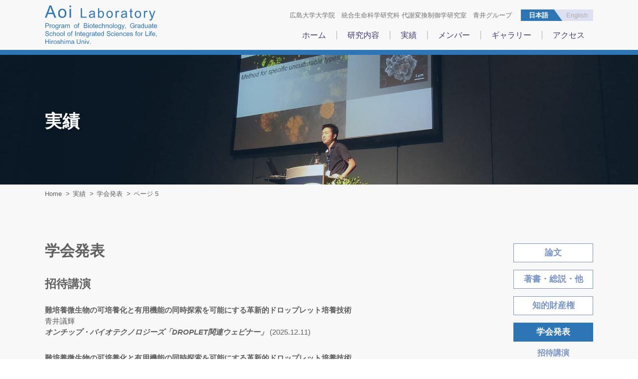

--- FILE ---
content_type: text/html; charset=UTF-8
request_url: https://aoi-lab.net/achievement_cat/presentation/page/5/
body_size: 161171
content:

<!--ヘッダー読み込み-->
<!doctype html>
<html>
<head>
<meta charset="UTF-8">
<meta name="viewport" content="width=device-width,initial-scale=1.0,minimum-scale=1.0">
<!--電話番号自動リンク無効-->
<meta name="format-detection" content="telephone=no">
<!--jquery--> 
<script src="https://ajax.googleapis.com/ajax/libs/jquery/3.6.0/jquery.min.js"></script> 
<!--CSS-->
<link href="https://aoi-lab.net/wp-content/themes/holon_original_theme/style.css?ver=1703640181" rel="stylesheet" type="text/css">
<!--font-awesome-->
<link href="https://use.fontawesome.com/releases/v5.6.1/css/all.css" rel="stylesheet">
<!--スムーズスクロール--> 
<script>
jQuery(function(){
   jQuery('a[href^="#"]').click(function() {
      var speed = 500; //スピード500
      var href= jQuery(this).attr("href");
      var target = jQuery(href == "#" || href == "" ? 'html' : href);
      var position = target.offset().top;
      jQuery('body,html').animate({scrollTop:position}, speed, 'swing');
      return false;
   });
});
</script> 
<!--WordPress用head定義-->
<meta name='robots' content='index, follow, max-image-preview:large, max-snippet:-1, max-video-preview:-1' />

	<!-- This site is optimized with the Yoast SEO plugin v26.8 - https://yoast.com/product/yoast-seo-wordpress/ -->
	<title>学会発表 一覧&#8211; 5ページ目 (8ページ中) &#8211; 青井グループ｜広島大学大学院　統合生命科学研究科 代謝変換制御学研究室</title>
	<link rel="canonical" href="https://aoi-lab.net/achievement_cat/presentation/page/5/" />
	<link rel="prev" href="https://aoi-lab.net/achievement_cat/presentation/page/4/" />
	<link rel="next" href="https://aoi-lab.net/achievement_cat/presentation/page/6/" />
	<meta property="og:locale" content="ja_JP" />
	<meta property="og:type" content="article" />
	<meta property="og:title" content="学会発表 一覧&#8211; 5ページ目 (8ページ中) &#8211; 青井グループ｜広島大学大学院　統合生命科学研究科 代謝変換制御学研究室" />
	<meta property="og:url" content="https://aoi-lab.net/achievement_cat/presentation/" />
	<meta property="og:site_name" content="青井グループ｜広島大学大学院　統合生命科学研究科 代謝変換制御学研究室" />
	<meta name="twitter:card" content="summary_large_image" />
	<script type="application/ld+json" class="yoast-schema-graph">{"@context":"https://schema.org","@graph":[{"@type":"CollectionPage","@id":"https://aoi-lab.net/achievement_cat/presentation/","url":"https://aoi-lab.net/achievement_cat/presentation/page/5/","name":"学会発表 一覧&#8211; 5ページ目 (8ページ中) &#8211; 青井グループ｜広島大学大学院　統合生命科学研究科 代謝変換制御学研究室","isPartOf":{"@id":"https://aoi-lab.net/#website"},"breadcrumb":{"@id":"https://aoi-lab.net/achievement_cat/presentation/page/5/#breadcrumb"},"inLanguage":"ja"},{"@type":"BreadcrumbList","@id":"https://aoi-lab.net/achievement_cat/presentation/page/5/#breadcrumb","itemListElement":[{"@type":"ListItem","position":1,"name":"ホーム","item":"https://aoi-lab.net/"},{"@type":"ListItem","position":2,"name":"学会発表"}]},{"@type":"WebSite","@id":"https://aoi-lab.net/#website","url":"https://aoi-lab.net/","name":"青井グループ｜広島大学大学院　統合生命科学研究科 代謝変換制御学研究室","description":"広島大学大学院 統合生命科学研究科 代謝変換制御学研究室 青井グループ(Aoi Laboratory)の研究紹介サイトです。","potentialAction":[{"@type":"SearchAction","target":{"@type":"EntryPoint","urlTemplate":"https://aoi-lab.net/?s={search_term_string}"},"query-input":{"@type":"PropertyValueSpecification","valueRequired":true,"valueName":"search_term_string"}}],"inLanguage":"ja"}]}</script>
	<!-- / Yoast SEO plugin. -->


<link rel="alternate" type="application/rss+xml" title="青井グループ｜広島大学大学院　統合生命科学研究科 代謝変換制御学研究室 &raquo; 学会発表 カテゴリー のフィード" href="https://aoi-lab.net/achievement_cat/presentation/feed/" />
<style id='wp-img-auto-sizes-contain-inline-css' type='text/css'>
img:is([sizes=auto i],[sizes^="auto," i]){contain-intrinsic-size:3000px 1500px}
/*# sourceURL=wp-img-auto-sizes-contain-inline-css */
</style>
<style id='wp-emoji-styles-inline-css' type='text/css'>

	img.wp-smiley, img.emoji {
		display: inline !important;
		border: none !important;
		box-shadow: none !important;
		height: 1em !important;
		width: 1em !important;
		margin: 0 0.07em !important;
		vertical-align: -0.1em !important;
		background: none !important;
		padding: 0 !important;
	}
/*# sourceURL=wp-emoji-styles-inline-css */
</style>
<style id='wp-block-library-inline-css' type='text/css'>
:root{--wp-block-synced-color:#7a00df;--wp-block-synced-color--rgb:122,0,223;--wp-bound-block-color:var(--wp-block-synced-color);--wp-editor-canvas-background:#ddd;--wp-admin-theme-color:#007cba;--wp-admin-theme-color--rgb:0,124,186;--wp-admin-theme-color-darker-10:#006ba1;--wp-admin-theme-color-darker-10--rgb:0,107,160.5;--wp-admin-theme-color-darker-20:#005a87;--wp-admin-theme-color-darker-20--rgb:0,90,135;--wp-admin-border-width-focus:2px}@media (min-resolution:192dpi){:root{--wp-admin-border-width-focus:1.5px}}.wp-element-button{cursor:pointer}:root .has-very-light-gray-background-color{background-color:#eee}:root .has-very-dark-gray-background-color{background-color:#313131}:root .has-very-light-gray-color{color:#eee}:root .has-very-dark-gray-color{color:#313131}:root .has-vivid-green-cyan-to-vivid-cyan-blue-gradient-background{background:linear-gradient(135deg,#00d084,#0693e3)}:root .has-purple-crush-gradient-background{background:linear-gradient(135deg,#34e2e4,#4721fb 50%,#ab1dfe)}:root .has-hazy-dawn-gradient-background{background:linear-gradient(135deg,#faaca8,#dad0ec)}:root .has-subdued-olive-gradient-background{background:linear-gradient(135deg,#fafae1,#67a671)}:root .has-atomic-cream-gradient-background{background:linear-gradient(135deg,#fdd79a,#004a59)}:root .has-nightshade-gradient-background{background:linear-gradient(135deg,#330968,#31cdcf)}:root .has-midnight-gradient-background{background:linear-gradient(135deg,#020381,#2874fc)}:root{--wp--preset--font-size--normal:16px;--wp--preset--font-size--huge:42px}.has-regular-font-size{font-size:1em}.has-larger-font-size{font-size:2.625em}.has-normal-font-size{font-size:var(--wp--preset--font-size--normal)}.has-huge-font-size{font-size:var(--wp--preset--font-size--huge)}.has-text-align-center{text-align:center}.has-text-align-left{text-align:left}.has-text-align-right{text-align:right}.has-fit-text{white-space:nowrap!important}#end-resizable-editor-section{display:none}.aligncenter{clear:both}.items-justified-left{justify-content:flex-start}.items-justified-center{justify-content:center}.items-justified-right{justify-content:flex-end}.items-justified-space-between{justify-content:space-between}.screen-reader-text{border:0;clip-path:inset(50%);height:1px;margin:-1px;overflow:hidden;padding:0;position:absolute;width:1px;word-wrap:normal!important}.screen-reader-text:focus{background-color:#ddd;clip-path:none;color:#444;display:block;font-size:1em;height:auto;left:5px;line-height:normal;padding:15px 23px 14px;text-decoration:none;top:5px;width:auto;z-index:100000}html :where(.has-border-color){border-style:solid}html :where([style*=border-top-color]){border-top-style:solid}html :where([style*=border-right-color]){border-right-style:solid}html :where([style*=border-bottom-color]){border-bottom-style:solid}html :where([style*=border-left-color]){border-left-style:solid}html :where([style*=border-width]){border-style:solid}html :where([style*=border-top-width]){border-top-style:solid}html :where([style*=border-right-width]){border-right-style:solid}html :where([style*=border-bottom-width]){border-bottom-style:solid}html :where([style*=border-left-width]){border-left-style:solid}html :where(img[class*=wp-image-]){height:auto;max-width:100%}:where(figure){margin:0 0 1em}html :where(.is-position-sticky){--wp-admin--admin-bar--position-offset:var(--wp-admin--admin-bar--height,0px)}@media screen and (max-width:600px){html :where(.is-position-sticky){--wp-admin--admin-bar--position-offset:0px}}
/*wp_block_styles_on_demand_placeholder:6972b10b8fce5*/
/*# sourceURL=wp-block-library-inline-css */
</style>
<style id='classic-theme-styles-inline-css' type='text/css'>
/*! This file is auto-generated */
.wp-block-button__link{color:#fff;background-color:#32373c;border-radius:9999px;box-shadow:none;text-decoration:none;padding:calc(.667em + 2px) calc(1.333em + 2px);font-size:1.125em}.wp-block-file__button{background:#32373c;color:#fff;text-decoration:none}
/*# sourceURL=/wp-includes/css/classic-themes.min.css */
</style>
<link rel='stylesheet' id='bogo-css' href='https://aoi-lab.net/wp-content/plugins/bogo/includes/css/style.css?ver=3.9.1' type='text/css' media='all' />
<link rel='stylesheet' id='foobox-free-min-css' href='https://aoi-lab.net/wp-content/plugins/foobox-image-lightbox/free/css/foobox.free.min.css?ver=2.7.41' type='text/css' media='all' />
<!--n2css--><script type="text/javascript" src="https://aoi-lab.net/wp-includes/js/jquery/jquery.min.js?ver=3.7.1" id="jquery-core-js"></script>
<script type="text/javascript" src="https://aoi-lab.net/wp-includes/js/jquery/jquery-migrate.min.js?ver=3.4.1" id="jquery-migrate-js"></script>
<script type="text/javascript" id="foobox-free-min-js-before">
/* <![CDATA[ */
/* Run FooBox FREE (v2.7.41) */
var FOOBOX = window.FOOBOX = {
	ready: true,
	disableOthers: false,
	o: {wordpress: { enabled: true }, captions: { dataTitle: ["captionTitle","title"], dataDesc: ["captionDesc","description"] }, rel: '', excludes:'.fbx-link,.nofoobox,.nolightbox,a[href*="pinterest.com/pin/create/button/"]', affiliate : { enabled: false }, error: "Could not load the item"},
	selectors: [
		".foogallery-container.foogallery-lightbox-foobox", ".foogallery-container.foogallery-lightbox-foobox-free", ".gallery", ".wp-block-gallery", ".wp-caption", ".wp-block-image", "a:has(img[class*=wp-image-])", ".post a:has(img[class*=wp-image-])", ".foobox"
	],
	pre: function( $ ){
		// Custom JavaScript (Pre)
		
	},
	post: function( $ ){
		// Custom JavaScript (Post)
		
		// Custom Captions Code
		
	},
	custom: function( $ ){
		// Custom Extra JS
		
	}
};
//# sourceURL=foobox-free-min-js-before
/* ]]> */
</script>
<script type="text/javascript" src="https://aoi-lab.net/wp-content/plugins/foobox-image-lightbox/free/js/foobox.free.min.js?ver=2.7.41" id="foobox-free-min-js"></script>
<link rel="https://api.w.org/" href="https://aoi-lab.net/wp-json/" /><link rel="alternate" title="JSON" type="application/json" href="https://aoi-lab.net/wp-json/wp/v2/achievement_cat/19" /><link rel="EditURI" type="application/rsd+xml" title="RSD" href="https://aoi-lab.net/xmlrpc.php?rsd" />
<meta name="generator" content="WordPress 6.9" />
<link rel="alternate" href="https://aoi-lab.net/achievement_cat/presentation/page/5/" hreflang="ja" />
<link rel="alternate" href="https://aoi-lab.net/en/achievement_cat/presentation/page/5/" hreflang="en-US" />
<link rel="icon" href="https://aoi-lab.net/wp-content/uploads/2021/12/アセット-2-150x150.png" sizes="32x32" />
<link rel="icon" href="https://aoi-lab.net/wp-content/uploads/2021/12/アセット-2.png" sizes="192x192" />
<link rel="apple-touch-icon" href="https://aoi-lab.net/wp-content/uploads/2021/12/アセット-2.png" />
<meta name="msapplication-TileImage" content="https://aoi-lab.net/wp-content/uploads/2021/12/アセット-2.png" />
</head>
<body class="archive paged tax-achievement_cat term-presentation term-19 paged-5 wp-theme-holon_original_theme ja">
<!------------------ヘッダー----------------->
<header class="top-header">
  <nav class="g-navi">
    <div class="g-menu only-pc">
      <div class="main-menu-wrapper"><a href="https://aoi-lab.net">
                <img src="https://aoi-lab.net/wp-content/themes/holon_original_theme/img/aoi-labo_logo.svg" alt="広島大学大学院 統合生命科学研究科 代謝変換制御学研究室 青井グループ" class="menu-logo">
                </a> 
        <!------------------BOGO出しわけ---------------->
                <!----日本語の場合------>
        <div class="menu-wrapper">
          <div class="menu-content">
            <p class="menu-ttl">広島大学大学院　統合生命科学研究科 代謝変換制御学研究室　青井グループ</p>
            <!--多言語対応(BOGO)-->
            <div class="menu-choice-lang"><ul class="bogo-language-switcher list-view"><li class="en-US en first"><span class="bogoflags bogoflags-us"></span> <span class="bogo-language-name"><a rel="alternate" hreflang="en-US" href="https://aoi-lab.net/en/achievement_cat/presentation/page/5/" title="英語">English</a></span></li>
<li class="ja current last"><span class="bogoflags bogoflags-jp"></span> <span class="bogo-language-name"><a rel="alternate" hreflang="ja" href="https://aoi-lab.net/achievement_cat/presentation/page/5/" title="日本語" class="current" aria-current="page">日本語</a></span></li>
</ul></div>
          </div>
          <ul class="main-menu">
            <li class="home-link"><a href="https://aoi-lab.net"> ホーム </a> </li>
            <li class="research-link"><a href="https://aoi-lab.net/research/"> 研究内容 </a> </li>
            <li class="publications-link"><a href="https://aoi-lab.net/achievement/papers/"> 実績 </a> </li>
            <li class="member-link"><a href="https://aoi-lab.net/member/"> メンバー </a></li>
            <li class="gallary-link"><a href="https://aoi-lab.net/gallery/"> ギャラリー </a> </li>
            <li class="access-link"><a href="https://aoi-lab.net/access/"> アクセス </a> </li>
          </ul>
        </div>
                <!------------------BOGO出しわけここまで----------------> 
      </div>
    </div>
    <!--ハンバーガーメニュー--> 
    <!------------------BOGO出しわけ---------------->
        <!----日本語の場合------>
    <div class="sp-menu only-sp"> <a href="https://aoi-lab.net">
            <p class="menu-ttl">広島大学大学院　統合生命科学研究科<br>
        代謝変換制御学研究室　青井グループ</p>
            </a>
      <div id="nav-drawer">
        <input id="nav-input" type="checkbox" class="nav-unshown">
        <label id="nav-open" for="nav-input"><span></span></label>
        <label class="nav-unshown" id="nav-close" for="nav-input"></label>
        <div id="nav-content">
          <div class="navi-content-img"><img src="https://aoi-lab.net/wp-content/themes/holon_original_theme/img/aoi-labo_logo.svg" alt="広島大学大学院 統合生命科学研究科 代謝変換制御学研究室 青井グループ" class="menu-logo"></a> <img src="https://aoi-lab.net/wp-content/themes/holon_original_theme/img/close_btn.svg" alt="閉じる" class="close-btn navi_close"> </div>
          <a href="https://aoi-lab.net">
          <div class="acd-link">ホーム</div>
          </a> <a href="https://aoi-lab.net/category/news/">
          <div class="acd-link">お知らせ一覧</div>
          </a>
          <input id="acd-check2" class="acd-check" type="checkbox">
          <label class="acd-label" for="acd-check2"><span>研究内容</span></label>
          <div class="acd-content">
            <div class="acd-contents_second"><a href="https://aoi-lab.net/research/">
              <p>研究の概要・内容一覧</p>
              </a></div>
            <div class="acd-contents_second"><a href="https://aoi-lab.net/research/innovation/">
              <p>分離培養手法の革新</p>
              </a></div>
            <div class="acd-contents_second"><a href="https://aoi-lab.net/research/cultivation/">
              <p>未培養・重要微生物の獲得</p>
              </a></div>
            <div class="acd-contents_second"><a href="https://aoi-lab.net/research/understanding/">
              <p>未知増殖制御メカニズムの解明</p>
              </a></div>
            <div class="acd-contents_second"><a href="https://aoi-lab.net/research/project/">
              <p>研究プロジェクト・主な研究設備</p>
              </a></div>
          </div>
          <input id="acd-check3" class="acd-check" type="checkbox">
          <label class="acd-label" for="acd-check3"><span>実績</span></label>
          <div class="acd-content">
            <div class="acd-contents_second"><a href="https://aoi-lab.net/achievement/papers/">
              <p>論文</p>
              </a></div>
            <div class="acd-contents_second"><a href="https://aoi-lab.net/achievement/publication/">
              <p>著書・総説・他</p>
              </a></div>
            <div class="acd-contents_second"><a href="https://aoi-lab.net/achievement/patent/">
              <p>知的財産権</p>
              </a></div>
            <div class="acd-contents_second"><a href="https://aoi-lab.net/achievement/presentation/">
              <p>学会発表</p>
              </a></div>
            <div class="acd-contents_second"><a href="https://aoi-lab.net/achievement/awards/">
              <p>受賞など</p>
              </a></div>
            <div class="acd-contents_second"><a href="https://aoi-lab.net/achievement/funding/">
              <p>外部資金</p>
              </a></div>
          </div>
          <a href="https://aoi-lab.net/member/">
          <div class="acd-link">メンバー</div>
          </a> <a href="https://aoi-lab.net/gallery/">
          <div class="acd-link">ギャラリー</div>
          </a> <a href="https://aoi-lab.net/access/">
          <div class="acd-link">アクセス</div>
          </a> 
          <!--多言語対応(BOGO)-->
          <div class="sp-choice-lang"><ul class="bogo-language-switcher list-view"><li class="en-US en first"><span class="bogoflags bogoflags-us"></span> <span class="bogo-language-name"><a rel="alternate" hreflang="en-US" href="https://aoi-lab.net/en/achievement_cat/presentation/page/5/" title="英語">English</a></span></li>
<li class="ja current last"><span class="bogoflags bogoflags-jp"></span> <span class="bogo-language-name"><a rel="alternate" hreflang="ja" href="https://aoi-lab.net/achievement_cat/presentation/page/5/" title="日本語" class="current" aria-current="page">日本語</a></span></li>
</ul></div>
          <div class="close-horizontal-btn">
            <p class="navi_close">ナビゲーションを閉じる</p>
          </div>
        </div>
      </div>
    </div>
        <!------------------BOGO出しわけここまで----------------> 
    <!--ハンバーガーメニューここまで--> 
  </nav>
</header>
<div class="contents-wrapper">
<main>
  <article> 
    <!--メインビジュアル-->
    <section class="main-visual">
      <div class="mainimg-wrapper"> <img src="https://aoi-lab.net/wp-content/themes/holon_original_theme/img/achievement_mainimg.jpg" alt="実績イメージ">
        <div class="cover-bg"></div>
        <h1 class="main-ttl"> 実績 </h1>
      </div>
    </section>
    <!--パンくずリスト-->
    <div class="breadcrumbs" typeof="BreadcrumbList" vocab="https://schema.org/">
      <span property="itemListElement" typeof="ListItem"><a property="item" typeof="WebPage" href="https://aoi-lab.net" class="home" ><span property="name">Home</span></a><meta property="position" content="1"></span> &gt; <span property="itemListElement" typeof="ListItem"><a property="item" typeof="WebPage" href="https://aoi-lab.net/achievement/papers/" class="archive post-achievement-archive" ><span property="name">実績</span></a><meta property="position" content="2"></span> &gt; <span property="itemListElement" typeof="ListItem"><a property="item" typeof="WebPage" title="Go to the 学会発表 カテゴリー archives." href="https://aoi-lab.net/achievement_cat/presentation/" class="archive taxonomy achievement_cat current-item" ><span property="name">学会発表</span></a><meta property="position" content="3"></span> &gt; <span class="paged">ページ 5</span>    </div>
  </article>
  <article class="achievement-wrapper">
    <div class="main-contents"> 
      <!--投稿一覧リスト-->
      <section class="achievement-list">
        <h2 class="achievement-h2"> 
          <!--「外部資金」の場合文言追加-->
          学会発表        </h2>
        <!--投稿一覧読み込み-->
                <!--子タームごとの記事ループ-->
                <!-- 子ターム名 start --> 
        <a id="invited-lecture-link" class="invited-lecture-link"></a>
        <h3 class="child-tax">招待講演</h3>
        <ul>
          <!-- 子ターム名 end -->
                              <!-- 記事表示 start -->
          <li>
            <h4 class="ttl"> 
              <!--　タイトル読み込み　-->
              難培養微生物の可培養化と有用機能の同時探索を可能にする革新的ドロップレット培養技術            </h4>
            <p class="achievement-text"> 
              <!--　人物・内容読み込み　--> 
              青井議輝</p>
            <div class="achieve-detail"> 
              <!--　誌名・書名読み込み。　-->
              <p class="achievement-journal"> オンチップ・バイオテクノロジーズ「DROPLET関連ウェビナー」</p>
              <!--　ページ数、出版社読み込み。ない場合は空欄　-->
                            <!--　西暦読み込み。ない場合は空欄　-->
                            <p class="achievement-year">&#x0028;2025.12.11&#x0029; </p>
                            <!--　追加リンク読み込み。ない場合は空欄　-->
                          </div>
          </li>
          <!-- 記事表示 end -->
                    <!-- 記事表示 start -->
          <li>
            <h4 class="ttl"> 
              <!--　タイトル読み込み　-->
              難培養微生物の可培養化と有用機能の同時探索を可能にする革新的ドロップレット培養技術            </h4>
            <p class="achievement-text"> 
              <!--　人物・内容読み込み　--> 
              青井議輝</p>
            <div class="achieve-detail"> 
              <!--　誌名・書名読み込み。　-->
              <p class="achievement-journal"> 第77回日本生物工学会大会
ランチョンセミナー（オンチップバイオテクノロジーズ）</p>
              <!--　ページ数、出版社読み込み。ない場合は空欄　-->
                            <!--　西暦読み込み。ない場合は空欄　-->
                            <p class="achievement-year">&#x0028;2025.9.12&#x0029; </p>
                            <!--　追加リンク読み込み。ない場合は空欄　-->
                          </div>
          </li>
          <!-- 記事表示 end -->
                    <!-- 記事表示 start -->
          <li>
            <h4 class="ttl"> 
              <!--　タイトル読み込み　-->
              難培養微生物と休眠・覚醒            </h4>
            <p class="achievement-text"> 
              <!--　人物・内容読み込み　--> 
              青井 議輝</p>
            <div class="achieve-detail"> 
              <!--　誌名・書名読み込み。　-->
              <p class="achievement-journal"> 日本微生物生態学会第37回広島大会シンポジウム「復元細胞機能学：自然環境に眠る微生物機能の発掘と再構成」</p>
              <!--　ページ数、出版社読み込み。ない場合は空欄　-->
                            <!--　西暦読み込み。ない場合は空欄　-->
                            <p class="achievement-year">&#x0028;2024.10.31&#x0029; </p>
                            <!--　追加リンク読み込み。ない場合は空欄　-->
                          </div>
          </li>
          <!-- 記事表示 end -->
                    <!-- 記事表示 start -->
          <li>
            <h4 class="ttl"> 
              <!--　タイトル読み込み　-->
              難培養微生物とは何か?どうしたら培養できるのか？            </h4>
            <p class="achievement-text"> 
              <!--　人物・内容読み込み　--> 
              青井議輝</p>
            <div class="achieve-detail"> 
              <!--　誌名・書名読み込み。　-->
              <p class="achievement-journal"> ラン藻ゲノム交流会2024
</p>
              <!--　ページ数、出版社読み込み。ない場合は空欄　-->
                            <!--　西暦読み込み。ない場合は空欄　-->
                            <p class="achievement-year">&#x0028;2024.7.6&#x0029; </p>
                            <!--　追加リンク読み込み。ない場合は空欄　-->
                          </div>
          </li>
          <!-- 記事表示 end -->
                    <!-- 記事表示 start -->
          <li>
            <h4 class="ttl"> 
              <!--　タイトル読み込み　-->
              なぜ多くの微生物は培養できないのか？            </h4>
            <p class="achievement-text"> 
              <!--　人物・内容読み込み　--> 
              青井議輝</p>
            <div class="achieve-detail"> 
              <!--　誌名・書名読み込み。　-->
              <p class="achievement-journal"> 公益財団法人 大隅基礎科学創成財団</p>
              <!--　ページ数、出版社読み込み。ない場合は空欄　-->
                            <!--　西暦読み込み。ない場合は空欄　-->
                            <p class="achievement-year">&#x0028;2024.05.27&#x0029; </p>
                            <!--　追加リンク読み込み。ない場合は空欄　-->
                          </div>
          </li>
          <!-- 記事表示 end -->
                    <!-- 記事表示 start -->
          <li>
            <h4 class="ttl"> 
              <!--　タイトル読み込み　-->
              難培養性微生物とは何か？            </h4>
            <p class="achievement-text"> 
              <!--　人物・内容読み込み　--> 
              青井 議輝</p>
            <div class="achieve-detail"> 
              <!--　誌名・書名読み込み。　-->
              <p class="achievement-journal"> 第21回 日本微生物生態学会マラソンセミナー</p>
              <!--　ページ数、出版社読み込み。ない場合は空欄　-->
                            <!--　西暦読み込み。ない場合は空欄　-->
                            <p class="achievement-year">&#x0028;2024.2.28&#x0029; </p>
                            <!--　追加リンク読み込み。ない場合は空欄　-->
                          </div>
          </li>
          <!-- 記事表示 end -->
                    <!-- 記事表示 start -->
          <li>
            <h4 class="ttl"> 
              <!--　タイトル読み込み　-->
              Are Microbial Interactions a key for cultivation of uncultivated?            </h4>
            <p class="achievement-text"> 
              <!--　人物・内容読み込み　--> 
              Yoshiteru Aoi</p>
            <div class="achieve-detail"> 
              <!--　誌名・書名読み込み。　-->
              <p class="achievement-journal"> 東京都立大学・国際研究環支援（Research Workshop_Hamamatsu) Microbial Ecological Theory</p>
              <!--　ページ数、出版社読み込み。ない場合は空欄　-->
                            <!--　西暦読み込み。ない場合は空欄　-->
                            <p class="achievement-year">&#x0028;2023&#x0029; </p>
                            <!--　追加リンク読み込み。ない場合は空欄　-->
                          </div>
          </li>
          <!-- 記事表示 end -->
                    <!-- 記事表示 start -->
          <li>
            <h4 class="ttl"> 
              <!--　タイトル読み込み　-->
              培養手法の革新：多くの微生物はなぜ培養できないのか?            </h4>
            <p class="achievement-text"> 
              <!--　人物・内容読み込み　--> 
              青井議輝</p>
            <div class="achieve-detail"> 
              <!--　誌名・書名読み込み。　-->
              <p class="achievement-journal"> 第24回 天然薬物の開発と応用シンポジウム</p>
              <!--　ページ数、出版社読み込み。ない場合は空欄　-->
                            <!--　西暦読み込み。ない場合は空欄　-->
                            <p class="achievement-year">&#x0028;2023&#x0029; </p>
                            <!--　追加リンク読み込み。ない場合は空欄　-->
                          </div>
          </li>
          <!-- 記事表示 end -->
                    <!-- 記事表示 start -->
          <li>
            <h4 class="ttl"> 
              <!--　タイトル読み込み　-->
              難培養微生物とは何か？なぜ培養できないのか？            </h4>
            <p class="achievement-text"> 
              <!--　人物・内容読み込み　--> 
              青井議輝</p>
            <div class="achieve-detail"> 
              <!--　誌名・書名読み込み。　-->
              <p class="achievement-journal"> 第17回細菌学若手コロッセウム</p>
              <!--　ページ数、出版社読み込み。ない場合は空欄　-->
                            <!--　西暦読み込み。ない場合は空欄　-->
                            <p class="achievement-year">&#x0028;2023&#x0029; </p>
                            <!--　追加リンク読み込み。ない場合は空欄　-->
                          </div>
          </li>
          <!-- 記事表示 end -->
                    <!-- 記事表示 start -->
          <li>
            <h4 class="ttl"> 
              <!--　タイトル読み込み　-->
              多くの微生物が培養困難である理由を探る            </h4>
            <p class="achievement-text"> 
              <!--　人物・内容読み込み　--> 
              青井議輝</p>
            <div class="achieve-detail"> 
              <!--　誌名・書名読み込み。　-->
              <p class="achievement-journal"> 日本微生物資源学会第29回大会
公益財団法人発酵研究所 学会・研究部会助成 公開シンポジウム
 </p>
              <!--　ページ数、出版社読み込み。ない場合は空欄　-->
                            <!--　西暦読み込み。ない場合は空欄　-->
                            <p class="achievement-year">&#x0028;2023&#x0029; </p>
                            <!--　追加リンク読み込み。ない場合は空欄　-->
                          </div>
          </li>
          <!-- 記事表示 end -->
                    <!-- 記事表示 start -->
          <li>
            <h4 class="ttl"> 
              <!--　タイトル読み込み　-->
              受賞講演：分離培養手法の革新・難培養性微生物の可培養化・多くの微生物が培養できない理由の解明を目指して            </h4>
            <p class="achievement-text"> 
              <!--　人物・内容読み込み　--> 
              青井議輝</p>
            <div class="achieve-detail"> 
              <!--　誌名・書名読み込み。　-->
              <p class="achievement-journal"> 日本微生物生態学会 第35回大会</p>
              <!--　ページ数、出版社読み込み。ない場合は空欄　-->
                            <!--　西暦読み込み。ない場合は空欄　-->
                            <p class="achievement-year">&#x0028;2022&#x0029; </p>
                            <!--　追加リンク読み込み。ない場合は空欄　-->
                          </div>
          </li>
          <!-- 記事表示 end -->
                    <!-- 記事表示 start -->
          <li>
            <h4 class="ttl"> 
              <!--　タイトル読み込み　-->
              難培養性微生物とは何か？分離培養手法の革新とその可能性            </h4>
            <p class="achievement-text"> 
              <!--　人物・内容読み込み　--> 
              青井議輝</p>
            <div class="achieve-detail"> 
              <!--　誌名・書名読み込み。　-->
              <p class="achievement-journal"> 第68回トキシンシンポジウム</p>
              <!--　ページ数、出版社読み込み。ない場合は空欄　-->
                            <!--　西暦読み込み。ない場合は空欄　-->
                            <p class="achievement-year">&#x0028;2022&#x0029; </p>
                            <!--　追加リンク読み込み。ない場合は空欄　-->
                          </div>
          </li>
          <!-- 記事表示 end -->
                    <!-- 記事表示 start -->
          <li>
            <h4 class="ttl"> 
              <!--　タイトル読み込み　-->
              難培養性微生物とは何か？どうしたら培養できるのか？            </h4>
            <p class="achievement-text"> 
              <!--　人物・内容読み込み　--> 
              青井 議輝, Jung Dawoon, 町田 光史, 中尾 洋 一</p>
            <div class="achieve-detail"> 
              <!--　誌名・書名読み込み。　-->
              <p class="achievement-journal"> 日本生物工学会第73回大会</p>
              <!--　ページ数、出版社読み込み。ない場合は空欄　-->
                            <!--　西暦読み込み。ない場合は空欄　-->
                            <p class="achievement-year">&#x0028;2021&#x0029; </p>
                            <!--　追加リンク読み込み。ない場合は空欄　-->
                          </div>
          </li>
          <!-- 記事表示 end -->
                    <!-- 記事表示 start -->
          <li>
            <h4 class="ttl"> 
              <!--　タイトル読み込み　-->
              分離培養手法の革新に向けて：さみしがり屋だけど人込みは嫌い            </h4>
            <p class="achievement-text"> 
              <!--　人物・内容読み込み　--> 
              青井 議輝</p>
            <div class="achieve-detail"> 
              <!--　誌名・書名読み込み。　-->
              <p class="achievement-journal"> 日本農芸化学会2021年度仙台大会</p>
              <!--　ページ数、出版社読み込み。ない場合は空欄　-->
                            <!--　西暦読み込み。ない場合は空欄　-->
                            <p class="achievement-year">&#x0028;2021&#x0029; </p>
                            <!--　追加リンク読み込み。ない場合は空欄　-->
                          </div>
          </li>
          <!-- 記事表示 end -->
                    <!-- 記事表示 start -->
          <li>
            <h4 class="ttl"> 
              <!--　タイトル読み込み　-->
              微生物ダークマターへのアクセス：培養手法の革新と未知増殖制御メカニズムの解明            </h4>
            <p class="achievement-text"> 
              <!--　人物・内容読み込み　--> 
              青井 議輝</p>
            <div class="achieve-detail"> 
              <!--　誌名・書名読み込み。　-->
              <p class="achievement-journal"> 第71回日本生物工学会</p>
              <!--　ページ数、出版社読み込み。ない場合は空欄　-->
                            <!--　西暦読み込み。ない場合は空欄　-->
                            <p class="achievement-year">&#x0028;2019&#x0029; </p>
                            <!--　追加リンク読み込み。ない場合は空欄　-->
                          </div>
          </li>
          <!-- 記事表示 end -->
                    <!-- 記事表示 start -->
          <li>
            <h4 class="ttl"> 
              <!--　タイトル読み込み　-->
              なぜ多くの微生物は培養困難なのか？            </h4>
            <p class="achievement-text"> 
              <!--　人物・内容読み込み　--> 
              青井 議輝</p>
            <div class="achieve-detail"> 
              <!--　誌名・書名読み込み。　-->
              <p class="achievement-journal"> 第65回日本放線菌学会学術講演会</p>
              <!--　ページ数、出版社読み込み。ない場合は空欄　-->
                            <!--　西暦読み込み。ない場合は空欄　-->
                            <p class="achievement-year">&#x0028;2019&#x0029; </p>
                            <!--　追加リンク読み込み。ない場合は空欄　-->
                          </div>
          </li>
          <!-- 記事表示 end -->
                    <!-- 記事表示 start -->
          <li>
            <h4 class="ttl"> 
              <!--　タイトル読み込み　-->
              分離培養手法の革新 &#8211; 培養できない微生物とは何なのか?            </h4>
            <p class="achievement-text"> 
              <!--　人物・内容読み込み　--> 
              青井 議輝</p>
            <div class="achieve-detail"> 
              <!--　誌名・書名読み込み。　-->
              <p class="achievement-journal"> 天然物創薬研究会(SNAP) </p>
              <!--　ページ数、出版社読み込み。ない場合は空欄　-->
                            <!--　西暦読み込み。ない場合は空欄　-->
                            <p class="achievement-year">&#x0028;2019&#x0029; </p>
                            <!--　追加リンク読み込み。ない場合は空欄　-->
                          </div>
          </li>
          <!-- 記事表示 end -->
                    <!-- 記事表示 start -->
          <li>
            <h4 class="ttl"> 
              <!--　タイトル読み込み　-->
              なぜ多くの微生物は培養困難なのか？休眠・覚醒現象から迫る            </h4>
            <p class="achievement-text"> 
              <!--　人物・内容読み込み　--> 
              青井 議輝</p>
            <div class="achieve-detail"> 
              <!--　誌名・書名読み込み。　-->
              <p class="achievement-journal"> バイオインダストリー協会 "未来へのバイオ技術" 勉強会（微生物・覚醒）</p>
              <!--　ページ数、出版社読み込み。ない場合は空欄　-->
                            <!--　西暦読み込み。ない場合は空欄　-->
                            <p class="achievement-year">&#x0028;2018&#x0029; </p>
                            <!--　追加リンク読み込み。ない場合は空欄　-->
                          </div>
          </li>
          <!-- 記事表示 end -->
                    <!-- 記事表示 start -->
          <li>
            <h4 class="ttl"> 
              <!--　タイトル読み込み　-->
              Miniscule space designing for microbial cultivation            </h4>
            <p class="achievement-text"> 
              <!--　人物・内容読み込み　--> 
              青井 議輝</p>
            <div class="achieve-detail"> 
              <!--　誌名・書名読み込み。　-->
              <p class="achievement-journal"> 日本微生物生態学会第32回大会</p>
              <!--　ページ数、出版社読み込み。ない場合は空欄　-->
                            <!--　西暦読み込み。ない場合は空欄　-->
                            <p class="achievement-year">&#x0028;2018&#x0029; </p>
                            <!--　追加リンク読み込み。ない場合は空欄　-->
                          </div>
          </li>
          <!-- 記事表示 end -->
                    <!-- 記事表示 start -->
          <li>
            <h4 class="ttl"> 
              <!--　タイトル読み込み　-->
              培養手法の革新：難培養性微生物の正体と資源としての可能性            </h4>
            <p class="achievement-text"> 
              <!--　人物・内容読み込み　--> 
              青井 議輝</p>
            <div class="achieve-detail"> 
              <!--　誌名・書名読み込み。　-->
              <p class="achievement-journal"> 第69回日本生物工学会大会</p>
              <!--　ページ数、出版社読み込み。ない場合は空欄　-->
                            <!--　西暦読み込み。ない場合は空欄　-->
                            <p class="achievement-year">&#x0028;2017&#x0029; </p>
                            <!--　追加リンク読み込み。ない場合は空欄　-->
                          </div>
          </li>
          <!-- 記事表示 end -->
                    <!-- 記事表示 start -->
          <li>
            <h4 class="ttl"> 
              <!--　タイトル読み込み　-->
              難培養性微生物とは何か？どうしたら培養できるのか            </h4>
            <p class="achievement-text"> 
              <!--　人物・内容読み込み　--> 
              青井 議輝</p>
            <div class="achieve-detail"> 
              <!--　誌名・書名読み込み。　-->
              <p class="achievement-journal"> 日本臨床腸内微生物学会総会・学術集会</p>
              <!--　ページ数、出版社読み込み。ない場合は空欄　-->
                            <!--　西暦読み込み。ない場合は空欄　-->
                            <p class="achievement-year">&#x0028;2017&#x0029; </p>
                            <!--　追加リンク読み込み。ない場合は空欄　-->
                          </div>
          </li>
          <!-- 記事表示 end -->
                    <!-- 記事表示 start -->
          <li>
            <h4 class="ttl"> 
              <!--　タイトル読み込み　-->
              分離培養手法の革新 &#8211; 難培養性微生物の正体と可能性            </h4>
            <p class="achievement-text"> 
              <!--　人物・内容読み込み　--> 
              青井 議輝</p>
            <div class="achieve-detail"> 
              <!--　誌名・書名読み込み。　-->
              <p class="achievement-journal"> 第28回微生物シンポジウム（日本薬学）</p>
              <!--　ページ数、出版社読み込み。ない場合は空欄　-->
                            <!--　西暦読み込み。ない場合は空欄　-->
                            <p class="achievement-year">&#x0028;2016&#x0029; </p>
                            <!--　追加リンク読み込み。ない場合は空欄　-->
                          </div>
          </li>
          <!-- 記事表示 end -->
                    <!-- 記事表示 start -->
          <li>
            <h4 class="ttl"> 
              <!--　タイトル読み込み　-->
              培養できない微生物の正体と培養手法の革新            </h4>
            <p class="achievement-text"> 
              <!--　人物・内容読み込み　--> 
              青井 議輝</p>
            <div class="achieve-detail"> 
              <!--　誌名・書名読み込み。　-->
              <p class="achievement-journal"> 環境バイオテクノロジー学会2016年度大会／年会シンポジウム</p>
              <!--　ページ数、出版社読み込み。ない場合は空欄　-->
                            <!--　西暦読み込み。ない場合は空欄　-->
                            <p class="achievement-year">&#x0028;2016&#x0029; </p>
                            <!--　追加リンク読み込み。ない場合は空欄　-->
                          </div>
          </li>
          <!-- 記事表示 end -->
                    <!-- 記事表示 start -->
          <li>
            <h4 class="ttl"> 
              <!--　タイトル読み込み　-->
              培養困難な微生物の獲得とその意義            </h4>
            <p class="achievement-text"> 
              <!--　人物・内容読み込み　--> 
              青井 議輝</p>
            <div class="achieve-detail"> 
              <!--　誌名・書名読み込み。　-->
              <p class="achievement-journal"> 第18回日本水環境学会シンポジウム</p>
              <!--　ページ数、出版社読み込み。ない場合は空欄　-->
                            <!--　西暦読み込み。ない場合は空欄　-->
                            <p class="achievement-year">&#x0028;2015&#x0029; </p>
                            <!--　追加リンク読み込み。ない場合は空欄　-->
                          </div>
          </li>
          <!-- 記事表示 end -->
                    <!-- 記事表示 start -->
          <li>
            <h4 class="ttl"> 
              <!--　タイトル読み込み　-->
              培養できない微生物の正体とは？どうしたら培養できるのか？            </h4>
            <p class="achievement-text"> 
              <!--　人物・内容読み込み　--> 
              青井 議輝</p>
            <div class="achieve-detail"> 
              <!--　誌名・書名読み込み。　-->
              <p class="achievement-journal"> 第17 回日本水環境学会シンポジウム</p>
              <!--　ページ数、出版社読み込み。ない場合は空欄　-->
                            <!--　西暦読み込み。ない場合は空欄　-->
                            <p class="achievement-year">&#x0028;2014&#x0029; </p>
                            <!--　追加リンク読み込み。ない場合は空欄　-->
                          </div>
          </li>
          <!-- 記事表示 end -->
                    <!-- 記事表示 start -->
          <li>
            <h4 class="ttl"> 
              <!--　タイトル読み込み　-->
              Designing miniscule space for cultivation            </h4>
            <p class="achievement-text"> 
              <!--　人物・内容読み込み　--> 
              Yoshiteru Aoi</p>
            <div class="achieve-detail"> 
              <!--　誌名・書名読み込み。　-->
              <p class="achievement-journal"> 15th International symposium on microbial ecology (ISME15)</p>
              <!--　ページ数、出版社読み込み。ない場合は空欄　-->
                            <!--　西暦読み込み。ない場合は空欄　-->
                            <p class="achievement-year">&#x0028;2014&#x0029; </p>
                            <!--　追加リンク読み込み。ない場合は空欄　-->
                          </div>
          </li>
          <!-- 記事表示 end -->
                    <!-- 記事表示 start -->
          <li>
            <h4 class="ttl"> 
              <!--　タイトル読み込み　-->
              培養できない微生物とは何か？なぜか？どうしたら培養できるのか？            </h4>
            <p class="achievement-text"> 
              <!--　人物・内容読み込み　--> 
              青井 議輝</p>
            <div class="achieve-detail"> 
              <!--　誌名・書名読み込み。　-->
              <p class="achievement-journal"> 第8 回細菌学若手コロッセウム</p>
              <!--　ページ数、出版社読み込み。ない場合は空欄　-->
                            <!--　西暦読み込み。ない場合は空欄　-->
                            <p class="achievement-year">&#x0028;2014&#x0029; </p>
                            <!--　追加リンク読み込み。ない場合は空欄　-->
                          </div>
          </li>
          <!-- 記事表示 end -->
                    <!-- 記事表示 start -->
          <li>
            <h4 class="ttl"> 
              <!--　タイトル読み込み　-->
              New methods for cultivation of unculutreds            </h4>
            <p class="achievement-text"> 
              <!--　人物・内容読み込み　--> 
              Yoshiteru Aoi</p>
            <div class="achieve-detail"> 
              <!--　誌名・書名読み込み。　-->
              <p class="achievement-journal"> International workshop on in-situ enrichment of marine microbes (IEMM)</p>
              <!--　ページ数、出版社読み込み。ない場合は空欄　-->
                            <!--　西暦読み込み。ない場合は空欄　-->
                            <p class="achievement-year">&#x0028;2013&#x0029; </p>
                            <!--　追加リンク読み込み。ない場合は空欄　-->
                          </div>
          </li>
          <!-- 記事表示 end -->
                    <!-- 記事表示 start -->
          <li>
            <h4 class="ttl"> 
              <!--　タイトル読み込み　-->
              New methods for cultivation of uncultured            </h4>
            <p class="achievement-text"> 
              <!--　人物・内容読み込み　--> 
              Yoshiteru. Aoi</p>
            <div class="achieve-detail"> 
              <!--　誌名・書名読み込み。　-->
              <p class="achievement-journal"> Plant Protection and Plant Health in Europe (PPPHE 2013)</p>
              <!--　ページ数、出版社読み込み。ない場合は空欄　-->
                            <!--　西暦読み込み。ない場合は空欄　-->
                            <p class="achievement-year">&#x0028;2013&#x0029; </p>
                            <!--　追加リンク読み込み。ない場合は空欄　-->
                          </div>
          </li>
          <!-- 記事表示 end -->
                    <!-- 記事表示 start -->
          <li>
            <h4 class="ttl"> 
              <!--　タイトル読み込み　-->
              Development of new technologies for cultivation of uncluturables            </h4>
            <p class="achievement-text"> 
              <!--　人物・内容読み込み　--> 
              Yoshiteru Aoi, Hirotsugu Fujitani, Satoshi Tsuneda</p>
            <div class="achieve-detail"> 
              <!--　誌名・書名読み込み。　-->
              <p class="achievement-journal"> 第28回日本微生物生態学会年会-The 4th Japan-Korea Joint Symposium on Microbial Ecology-</p>
              <!--　ページ数、出版社読み込み。ない場合は空欄　-->
                            <!--　西暦読み込み。ない場合は空欄　-->
                            <p class="achievement-year">&#x0028;2012&#x0029; </p>
                            <!--　追加リンク読み込み。ない場合は空欄　-->
                          </div>
          </li>
          <!-- 記事表示 end -->
                    <!-- 記事表示 start -->
          <li>
            <h4 class="ttl"> 
              <!--　タイトル読み込み　-->
              New cultivation methods accessing unculturables and puzzling out unculturability            </h4>
            <p class="achievement-text"> 
              <!--　人物・内容読み込み　--> 
              Yoshiteru Aoi</p>
            <div class="achieve-detail"> 
              <!--　誌名・書名読み込み。　-->
              <p class="achievement-journal"> 14th International symposium on microbial ecology (ISME14)</p>
              <!--　ページ数、出版社読み込み。ない場合は空欄　-->
                            <!--　西暦読み込み。ない場合は空欄　-->
                            <p class="achievement-year">&#x0028;2012&#x0029; </p>
                            <!--　追加リンク読み込み。ない場合は空欄　-->
                          </div>
          </li>
          <!-- 記事表示 end -->
                    <!-- 記事表示 start -->
          <li>
            <h4 class="ttl"> 
              <!--　タイトル読み込み　-->
              微生物生態解析におけるモデル化・シミュレーションと実験データとの比較・融合            </h4>
            <p class="achievement-text"> 
              <!--　人物・内容読み込み　--> 
              青井 議輝</p>
            <div class="achieve-detail"> 
              <!--　誌名・書名読み込み。　-->
              <p class="achievement-journal"> 第26回日本微生物生態学会シンポジウム</p>
              <!--　ページ数、出版社読み込み。ない場合は空欄　-->
                            <!--　西暦読み込み。ない場合は空欄　-->
                            <p class="achievement-year">&#x0028;2010&#x0029; </p>
                            <!--　追加リンク読み込み。ない場合は空欄　-->
                          </div>
          </li>
          <!-- 記事表示 end -->
                    <!-- 記事表示 start -->
          <li>
            <h4 class="ttl"> 
              <!--　タイトル読み込み　-->
              新規分離培養手法の開発            </h4>
            <p class="achievement-text"> 
              <!--　人物・内容読み込み　--> 
              青井 議輝</p>
            <div class="achieve-detail"> 
              <!--　誌名・書名読み込み。　-->
              <p class="achievement-journal"> 平成19年度日本生物工学会シンポジウム（微生物による機能性物質生産）</p>
              <!--　ページ数、出版社読み込み。ない場合は空欄　-->
                            <!--　西暦読み込み。ない場合は空欄　-->
                            <p class="achievement-year">&#x0028;2007&#x0029; </p>
                            <!--　追加リンク読み込み。ない場合は空欄　-->
                          </div>
          </li>
          <!-- 記事表示 end -->
                    <!-- 記事表示 start -->
          <li>
            <h4 class="ttl"> 
              <!--　タイトル読み込み　-->
              微生物間相互作用に着目した新規単離培養手法            </h4>
            <p class="achievement-text"> 
              <!--　人物・内容読み込み　--> 
              青井 議輝, 常田 聡</p>
            <div class="achieve-detail"> 
              <!--　誌名・書名読み込み。　-->
              <p class="achievement-journal"> 日本生物工学会平成17年度大会シンポジウム</p>
              <!--　ページ数、出版社読み込み。ない場合は空欄　-->
                            <!--　西暦読み込み。ない場合は空欄　-->
                            <p class="achievement-year">&#x0028;2005&#x0029; </p>
                            <!--　追加リンク読み込み。ない場合は空欄　-->
                          </div>
          </li>
          <!-- 記事表示 end -->
                    <!-- 記事表示 start -->
          <li>
            <h4 class="ttl"> 
              <!--　タイトル読み込み　-->
              機能遺伝子をターゲットとしたポピュレーションダイナミクス解析～可能性・限界と工学的応用へ向けた展開～            </h4>
            <p class="achievement-text"> 
              <!--　人物・内容読み込み　--> 
              青井 議輝, 常田 聡, 平田彰</p>
            <div class="achieve-detail"> 
              <!--　誌名・書名読み込み。　-->
              <p class="achievement-journal"> 第７回日本水環境学会シンポジウム</p>
              <!--　ページ数、出版社読み込み。ない場合は空欄　-->
                            <!--　西暦読み込み。ない場合は空欄　-->
                            <p class="achievement-year">&#x0028;2002&#x0029; </p>
                            <!--　追加リンク読み込み。ない場合は空欄　-->
                          </div>
          </li>
          <!-- 記事表示 end -->
                    <!-- 記事表示 start -->
          <li>
            <h4 class="ttl"> 
              <!--　タイトル読み込み　-->
              定量PCR：定量PCRによる水環境中の核酸モニタリング            </h4>
            <p class="achievement-text"> 
              <!--　人物・内容読み込み　--> 
              青井 議輝, 常田 聡, 平田 彰</p>
            <div class="achieve-detail"> 
              <!--　誌名・書名読み込み。　-->
              <p class="achievement-journal"> 第5回日本水環境学会シンポジウム</p>
              <!--　ページ数、出版社読み込み。ない場合は空欄　-->
                            <!--　西暦読み込み。ない場合は空欄　-->
                            <p class="achievement-year">&#x0028;2002&#x0029; </p>
                            <!--　追加リンク読み込み。ない場合は空欄　-->
                          </div>
          </li>
          <!-- 記事表示 end -->
                  </ul>
                        <!-- 子ターム名 start --> 
        <a id="general-lecture-link" class="general-lecture-link"></a>
        <h3 class="child-tax">一般講演</h3>
        <ul>
          <!-- 子ターム名 end -->
                              <!-- 記事表示 start -->
          <li>
            <h4 class="ttl"> 
              <!--　タイトル読み込み　-->
              <span>2025年</span>            </h4>
            <p class="achievement-text"> 
              <!--　人物・内容読み込み　--> 
              </p>
            <div class="achieve-detail"> 
              <!--　誌名・書名読み込み。　-->
              <p class="achievement-journal"> </p>
              <!--　ページ数、出版社読み込み。ない場合は空欄　-->
                            <!--　西暦読み込み。ない場合は空欄　-->
                            <!--　追加リンク読み込み。ない場合は空欄　-->
                          </div>
          </li>
          <!-- 記事表示 end -->
                    <!-- 記事表示 start -->
          <li>
            <h4 class="ttl"> 
              <!--　タイトル読み込み　-->
              マイクロドロップレット培養における難培養・未培養微生物の定量的な増殖評価法の開発            </h4>
            <p class="achievement-text"> 
              <!--　人物・内容読み込み　--> 
              下村 有美、鈴木 陸太、山本 明菜、加藤 節、中島田 豊、青井 議輝</p>
            <div class="achieve-detail"> 
              <!--　誌名・書名読み込み。　-->
              <p class="achievement-journal"> 第77回日本生物工学会大会</p>
              <!--　ページ数、出版社読み込み。ない場合は空欄　-->
                            <!--　西暦読み込み。ない場合は空欄　-->
                            <p class="achievement-year">&#x0028;2025.9.10&#x0029; </p>
                            <!--　追加リンク読み込み。ない場合は空欄　-->
                          </div>
          </li>
          <!-- 記事表示 end -->
                    <!-- 記事表示 start -->
          <li>
            <h4 class="ttl"> 
              <!--　タイトル読み込み　-->
              難培養微生物の可培養化と目的機能の同時探索を実現する革新的培養技術：酵素活性を指標として検証            </h4>
            <p class="achievement-text"> 
              <!--　人物・内容読み込み　--> 
              武藤 勇哉、下村 有美、鈴木 陸太、新山 海、加藤 節、中島田 豊、青井 議輝</p>
            <div class="achieve-detail"> 
              <!--　誌名・書名読み込み。　-->
              <p class="achievement-journal"> 第77回日本生物工学会大会</p>
              <!--　ページ数、出版社読み込み。ない場合は空欄　-->
                            <!--　西暦読み込み。ない場合は空欄　-->
                            <p class="achievement-year">&#x0028;2025.9.10&#x0029; </p>
                            <!--　追加リンク読み込み。ない場合は空欄　-->
                          </div>
          </li>
          <!-- 記事表示 end -->
                    <!-- 記事表示 start -->
          <li>
            <h4 class="ttl"> 
              <!--　タイトル読み込み　-->
              難培養微生物の可培養化と目的機能の同時探索を実現する革新的培養技術：抗菌活性を指標とした検証            </h4>
            <p class="achievement-text"> 
              <!--　人物・内容読み込み　--> 
              新山海、下村有美、加藤節、中島田豊、青井議輝</p>
            <div class="achieve-detail"> 
              <!--　誌名・書名読み込み。　-->
              <p class="achievement-journal"> 第77回日本生物工学会大会</p>
              <!--　ページ数、出版社読み込み。ない場合は空欄　-->
                            <!--　西暦読み込み。ない場合は空欄　-->
                            <p class="achievement-year">&#x0028;2025.9.10&#x0029; </p>
                            <!--　追加リンク読み込み。ない場合は空欄　-->
                          </div>
          </li>
          <!-- 記事表示 end -->
                    <!-- 記事表示 start -->
          <li>
            <h4 class="ttl"> 
              <!--　タイトル読み込み　-->
              賑やかな環境が微生物の眠りを覚ます-相互作用の促進による休眠細胞の可培養化 &#8211;            </h4>
            <p class="achievement-text"> 
              <!--　人物・内容読み込み　--> 
              鈴木 陸太, Eun-Young Seo, 金田一 智規,大橋 晶良，加藤 節，中島田 豊，青井 議輝</p>
            <div class="achieve-detail"> 
              <!--　誌名・書名読み込み。　-->
              <p class="achievement-journal"> 日本微生物生態学会第38回大会</p>
              <!--　ページ数、出版社読み込み。ない場合は空欄　-->
                            <!--　西暦読み込み。ない場合は空欄　-->
                            <p class="achievement-year">&#x0028;2025.9.8&#x0029; </p>
                            <!--　追加リンク読み込み。ない場合は空欄　-->
                          </div>
          </li>
          <!-- 記事表示 end -->
                    <!-- 記事表示 start -->
          <li>
            <h4 class="ttl"> 
              <!--　タイトル読み込み　-->
              新規ドロップレット培養⼿法による微⽣物共⽣ペ アの網羅的獲得と相互作⽤メカニズムの解明            </h4>
            <p class="achievement-text"> 
              <!--　人物・内容読み込み　--> 
              林雅周、鈴木 陸太、加藤 節、中島田 豊、青井 議輝</p>
            <div class="achieve-detail"> 
              <!--　誌名・書名読み込み。　-->
              <p class="achievement-journal"> 日本微生物生態学会第38回大会</p>
              <!--　ページ数、出版社読み込み。ない場合は空欄　-->
                            <!--　西暦読み込み。ない場合は空欄　-->
                            <p class="achievement-year">&#x0028;2025.9.8&#x0029; </p>
                            <!--　追加リンク読み込み。ない場合は空欄　-->
                          </div>
          </li>
          <!-- 記事表示 end -->
                    <!-- 記事表示 start -->
          <li>
            <h4 class="ttl"> 
              <!--　タイトル読み込み　-->
              ゲル化剤に含まれる増殖阻害物質の除去で実現する多様な難培養微生物のコロニー形成            </h4>
            <p class="achievement-text"> 
              <!--　人物・内容読み込み　--> 
              Zhiwei Peng, Atsushi Tamura, Setsu Kato, Yutaka Nakashimada, Yoshiteru Aoi</p>
            <div class="achieve-detail"> 
              <!--　誌名・書名読み込み。　-->
              <p class="achievement-journal"> 日本微生物生態学会第38回大会</p>
              <!--　ページ数、出版社読み込み。ない場合は空欄　-->
                            <!--　西暦読み込み。ない場合は空欄　-->
                            <p class="achievement-year">&#x0028;2025.9.8&#x0029; </p>
                            <!--　追加リンク読み込み。ない場合は空欄　-->
                          </div>
          </li>
          <!-- 記事表示 end -->
                    <!-- 記事表示 start -->
          <li>
            <h4 class="ttl"> 
              <!--　タイトル読み込み　-->
              Removing toxic compounds from gelling agents i            </h4>
            <p class="achievement-text"> 
              <!--　人物・内容読み込み　--> 
              *Zhiwei Peng, Atsushi Tamura, Setsu Kato, Yutaka Nakashimada, Yoshiteru Aoi</p>
            <div class="achieve-detail"> 
              <!--　誌名・書名読み込み。　-->
              <p class="achievement-journal"> ICoN9 – The Ninth In­ter­na­tional Con­fer­ence on Ni­tri­fic­a­tion and Re­lated Pro­cesses</p>
              <!--　ページ数、出版社読み込み。ない場合は空欄　-->
                            <!--　西暦読み込み。ない場合は空欄　-->
                            <p class="achievement-year">&#x0028;2025.06.25&#x0029; </p>
                            <!--　追加リンク読み込み。ない場合は空欄　-->
                          </div>
          </li>
          <!-- 記事表示 end -->
                    <!-- 記事表示 start -->
          <li>
            <h4 class="ttl"> 
              <!--　タイトル読み込み　-->
              Microbial dormancy and uncultivability focusing on morphological features of Nitrospira sp. ND1            </h4>
            <p class="achievement-text"> 
              <!--　人物・内容読み込み　--> 
              *坂向偲乃, 定廣晋吾, 前野光平, 彭志偉, 加藤節, 中島田豊, 青井議輝</p>
            <div class="achieve-detail"> 
              <!--　誌名・書名読み込み。　-->
              <p class="achievement-journal"> ICoN9 – The Ninth In­ter­na­tional Con­fer­ence on Ni­tri­fic­a­tion and Re­lated Pro­cesse</p>
              <!--　ページ数、出版社読み込み。ない場合は空欄　-->
                            <!--　西暦読み込み。ない場合は空欄　-->
                            <p class="achievement-year">&#x0028;2025.06.25&#x0029; </p>
                            <!--　追加リンク読み込み。ない場合は空欄　-->
                          </div>
          </li>
          <!-- 記事表示 end -->
                    <!-- 記事表示 start -->
          <li>
            <h4 class="ttl"> 
              <!--　タイトル読み込み　-->
              Micro-droplet-based high throughput cultivation for isolating uncultured microorganisms requiring symbiotic partners            </h4>
            <p class="achievement-text"> 
              <!--　人物・内容読み込み　--> 
              *林雅周、鈴木 陸太、加藤 節、中島田 豊、青井 議輝</p>
            <div class="achieve-detail"> 
              <!--　誌名・書名読み込み。　-->
              <p class="achievement-journal"> 15th Asian Symposium on Microbial Ecology (ASME2025)</p>
              <!--　ページ数、出版社読み込み。ない場合は空欄　-->
                            <!--　西暦読み込み。ない場合は空欄　-->
                            <p class="achievement-year">&#x0028;2025.05.29&#x0029; </p>
                            <!--　追加リンク読み込み。ない場合は空欄　-->
                          </div>
          </li>
          <!-- 記事表示 end -->
                    <!-- 記事表示 start -->
          <li>
            <h4 class="ttl"> 
              <!--　タイトル読み込み　-->
              <span>2024年</span>            </h4>
            <p class="achievement-text"> 
              <!--　人物・内容読み込み　--> 
              </p>
            <div class="achieve-detail"> 
              <!--　誌名・書名読み込み。　-->
              <p class="achievement-journal"> </p>
              <!--　ページ数、出版社読み込み。ない場合は空欄　-->
                            <!--　西暦読み込み。ない場合は空欄　-->
                            <!--　追加リンク読み込み。ない場合は空欄　-->
                          </div>
          </li>
          <!-- 記事表示 end -->
                    <!-- 記事表示 start -->
          <li>
            <h4 class="ttl"> 
              <!--　タイトル読み込み　-->
              共生関係にある難培養微生物ペアを網羅的に獲得する新規ハイスループット分離培養手法の開発            </h4>
            <p class="achievement-text"> 
              <!--　人物・内容読み込み　--> 
              *林 雅周,鈴木 陸太,加藤 節,中島田 豊,青井 議輝</p>
            <div class="achieve-detail"> 
              <!--　誌名・書名読み込み。　-->
              <p class="achievement-journal"> 日本農芸化学大会2025年大会</p>
              <!--　ページ数、出版社読み込み。ない場合は空欄　-->
                            <p class="achievement-page">, 4E073 </p>
                            <!--　西暦読み込み。ない場合は空欄　-->
                            <p class="achievement-year">&#x0028;2025.03&#x0029; </p>
                            <!--　追加リンク読み込み。ない場合は空欄　-->
                          </div>
          </li>
          <!-- 記事表示 end -->
                    <!-- 記事表示 start -->
          <li>
            <h4 class="ttl"> 
              <!--　タイトル読み込み　-->
              ゲルマイクロドロップレット凝集培養法を用いた共培養を要する難培養性微生物の 可培養化            </h4>
            <p class="achievement-text"> 
              <!--　人物・内容読み込み　--> 
              *下村 有美, 鈴木 陸太, 山本 明菜, 加藤 節, 中島田 豊, 青井 議輝</p>
            <div class="achieve-detail"> 
              <!--　誌名・書名読み込み。　-->
              <p class="achievement-journal"> 日本微生物生態学会第37回大会</p>
              <!--　ページ数、出版社読み込み。ない場合は空欄　-->
                            <p class="achievement-page">, P88 </p>
                            <!--　西暦読み込み。ない場合は空欄　-->
                            <p class="achievement-year">&#x0028;2024.11&#x0029; </p>
                            <!--　追加リンク読み込み。ない場合は空欄　-->
                          </div>
          </li>
          <!-- 記事表示 end -->
                    <!-- 記事表示 start -->
          <li>
            <h4 class="ttl"> 
              <!--　タイトル読み込み　-->
              Effect of gelling agents upon microbial colony formation on solid medium            </h4>
            <p class="achievement-text"> 
              <!--　人物・内容読み込み　--> 
              *ZHIWEI PENG, SETSU KATO, YUKATA NAKASHIMADA, YOSHITERU AOI</p>
            <div class="achieve-detail"> 
              <!--　誌名・書名読み込み。　-->
              <p class="achievement-journal"> 日本微生物生態学会第37回大会</p>
              <!--　ページ数、出版社読み込み。ない場合は空欄　-->
                            <p class="achievement-page">, P133 </p>
                            <!--　西暦読み込み。ない場合は空欄　-->
                            <p class="achievement-year">&#x0028;2024.11&#x0029; </p>
                            <!--　追加リンク読み込み。ない場合は空欄　-->
                          </div>
          </li>
          <!-- 記事表示 end -->
                    <!-- 記事表示 start -->
          <li>
            <h4 class="ttl"> 
              <!--　タイトル読み込み　-->
              生きているのか、死んでいるのか？難培養微生物 Nitrospira におけるVBNC現象の探究            </h4>
            <p class="achievement-text"> 
              <!--　人物・内容読み込み　--> 
              *坂向 偲乃, 定廣 晋吾, 前野 光平, 彭 志偉, 加藤 節, 中島田 豊, 青井 議輝</p>
            <div class="achieve-detail"> 
              <!--　誌名・書名読み込み。　-->
              <p class="achievement-journal"> 日本微生物生態学会第37回大会</p>
              <!--　ページ数、出版社読み込み。ない場合は空欄　-->
                            <p class="achievement-page">, P144 </p>
                            <!--　西暦読み込み。ない場合は空欄　-->
                            <p class="achievement-year">&#x0028;2024.11&#x0029; </p>
                            <!--　追加リンク読み込み。ない場合は空欄　-->
                          </div>
          </li>
          <!-- 記事表示 end -->
                    <!-- 記事表示 start -->
          <li>
            <h4 class="ttl"> 
              <!--　タイトル読み込み　-->
              目的の機能を持つ未培養・難培養微生物を獲得するための超ハイスループット分離培養技術の開発            </h4>
            <p class="achievement-text"> 
              <!--　人物・内容読み込み　--> 
              *新山 海, 下村 有美, 加藤 節, 中島田 豊, 青井 議輝</p>
            <div class="achieve-detail"> 
              <!--　誌名・書名読み込み。　-->
              <p class="achievement-journal"> 日本微生物生態学会第37回大会</p>
              <!--　ページ数、出版社読み込み。ない場合は空欄　-->
                            <p class="achievement-page">, P84 </p>
                            <!--　西暦読み込み。ない場合は空欄　-->
                            <p class="achievement-year">&#x0028;2024.11&#x0029; </p>
                            <!--　追加リンク読み込み。ない場合は空欄　-->
                          </div>
          </li>
          <!-- 記事表示 end -->
                    <!-- 記事表示 start -->
          <li>
            <h4 class="ttl"> 
              <!--　タイトル読み込み　-->
              Microbial dormancy and uncultivability focusing on morphological features of Nitrospira            </h4>
            <p class="achievement-text"> 
              <!--　人物・内容読み込み　--> 
              Shino Sakamuki*, Shingo Sadahiro, Kohei Maeno, Peng Zhiwei, Setsu Kato, Yutaka Nakashimada, Yoshiteru Aoi
</p>
            <div class="achieve-detail"> 
              <!--　誌名・書名読み込み。　-->
              <p class="achievement-journal"> 2024 The 14th Asian Symposium of Microbial Ecology
</p>
              <!--　ページ数、出版社読み込み。ない場合は空欄　-->
                            <!--　西暦読み込み。ない場合は空欄　-->
                            <p class="achievement-year">&#x0028;2024.9&#x0029; </p>
                            <!--　追加リンク読み込み。ない場合は空欄　-->
                          </div>
          </li>
          <!-- 記事表示 end -->
                    <!-- 記事表示 start -->
          <li>
            <h4 class="ttl"> 
              <!--　タイトル読み込み　-->
              High-throughput method for obtaining obligate synbiotic uncultured microorganisms            </h4>
            <p class="achievement-text"> 
              <!--　人物・内容読み込み　--> 
              Rikuta Suzuki*, Yumi Shimomura,　Gashu Hayashi, Tomonori　Kindaichi, Akiyoshi　Ohashi, Setsu Kato, Yutaka Nakashimada,　Yoshiteru Aoi
</p>
            <div class="achieve-detail"> 
              <!--　誌名・書名読み込み。　-->
              <p class="achievement-journal"> 2024 The 14th Asian Symposium of Microbial Ecology</p>
              <!--　ページ数、出版社読み込み。ない場合は空欄　-->
                            <!--　西暦読み込み。ない場合は空欄　-->
                            <p class="achievement-year">&#x0028;2024.9&#x0029; </p>
                            <!--　追加リンク読み込み。ない場合は空欄　-->
                          </div>
          </li>
          <!-- 記事表示 end -->
                    <!-- 記事表示 start -->
          <li>
            <h4 class="ttl"> 
              <!--　タイトル読み込み　-->
              Development of an innovative high-throughput screening method for microorganisms with useful functions using highly functionalized microdroplets-高機能化マイクロドロップレットを利用した革新的ハイスループットスクリーニング技術の確立            </h4>
            <p class="achievement-text"> 
              <!--　人物・内容読み込み　--> 
              Yuya Muto , Yumi Shimomura , Setsu Kato , Yutaka Nakashimada  , Yoshiteru Aoi  
</p>
            <div class="achieve-detail"> 
              <!--　誌名・書名読み込み。　-->
              <p class="achievement-journal"> 第76回日本生物工学会大会</p>
              <!--　ページ数、出版社読み込み。ない場合は空欄　-->
                            <!--　西暦読み込み。ない場合は空欄　-->
                            <p class="achievement-year">&#x0028;2024.9&#x0029; </p>
                            <!--　追加リンク読み込み。ない場合は空欄　-->
                          </div>
          </li>
          <!-- 記事表示 end -->
                    <!-- 記事表示 start -->
          <li>
            <h4 class="ttl"> 
              <!--　タイトル読み込み　-->
              A new high throughput method for cultivation of previously uncultured microorganisms requiring co-cultivation with others            </h4>
            <p class="achievement-text"> 
              <!--　人物・内容読み込み　--> 
              Rikuta Suzuki *, Yumi Shimomura*, Tomonori Kindaichi, Akiyoshi Ohashi, Setsu Kato, Yutaka Nakashimada, Yoshiteru Aoi
</p>
            <div class="achieve-detail"> 
              <!--　誌名・書名読み込み。　-->
              <p class="achievement-journal"> 19th International Symposium on Microbial Ecology</p>
              <!--　ページ数、出版社読み込み。ない場合は空欄　-->
                            <!--　西暦読み込み。ない場合は空欄　-->
                            <p class="achievement-year">&#x0028;2024.8&#x0029; </p>
                            <!--　追加リンク読み込み。ない場合は空欄　-->
                          </div>
          </li>
          <!-- 記事表示 end -->
                    <!-- 記事表示 start -->
          <li>
            <h4 class="ttl"> 
              <!--　タイトル読み込み　-->
              Effects of Gelling Agents &#038; Toxic Metabolites upon Microbial Colony Formation on Solid Medium            </h4>
            <p class="achievement-text"> 
              <!--　人物・内容読み込み　--> 
              Zhiwei Peng, Setsu Kato, Yutaka Nakashimada, Yoshiteru Aoi</p>
            <div class="achieve-detail"> 
              <!--　誌名・書名読み込み。　-->
              <p class="achievement-journal"> 19th International Symposium on Microbial Ecology</p>
              <!--　ページ数、出版社読み込み。ない場合は空欄　-->
                            <!--　西暦読み込み。ない場合は空欄　-->
                            <p class="achievement-year">&#x0028;2024.8&#x0029; </p>
                            <!--　追加リンク読み込み。ない場合は空欄　-->
                          </div>
          </li>
          <!-- 記事表示 end -->
                    <!-- 記事表示 start -->
          <li>
            <h4 class="ttl"> 
              <!--　タイトル読み込み　-->
              First isolation of a methanotrophic Mycobacterium of Actinomycetota using a continuous reactor under high ammonium conditions            </h4>
            <p class="achievement-text"> 
              <!--　人物・内容読み込み　--> 
              Hiromi Kambara, Shuji Matsushita, Tomonori Kindaichi, Yoshiteru Aoi, Hiroyuki Imachi, Akiyoshi Ohashi</p>
            <div class="achieve-detail"> 
              <!--　誌名・書名読み込み。　-->
              <p class="achievement-journal"> 19th International Symposium on Microbial Ecology</p>
              <!--　ページ数、出版社読み込み。ない場合は空欄　-->
                            <p class="achievement-page">, PS2.09.010 </p>
                            <!--　西暦読み込み。ない場合は空欄　-->
                            <p class="achievement-year">&#x0028;2024.8&#x0029; </p>
                            <!--　追加リンク読み込み。ない場合は空欄　-->
                          </div>
          </li>
          <!-- 記事表示 end -->
                    <!-- 記事表示 start -->
          <li>
            <h4 class="ttl"> 
              <!--　タイトル読み込み　-->
              Impact of organic substrate concentration on biological manganese redox reactions under aerobic conditions            </h4>
            <p class="achievement-text"> 
              <!--　人物・内容読み込み　--> 
              Chen Yangbo, Mizuki Yoshimura, Shuji Matsushita, Hiromi Kambara, Yoshiteru Aoi, Tomonori Kindaichi, Norimatsu Ozaki, Akiyoshi Ohashi</p>
            <div class="achieve-detail"> 
              <!--　誌名・書名読み込み。　-->
              <p class="achievement-journal"> 19th International Symposium on Microbial Ecology</p>
              <!--　ページ数、出版社読み込み。ない場合は空欄　-->
                            <p class="achievement-page">, PS2.23 </p>
                            <!--　西暦読み込み。ない場合は空欄　-->
                            <p class="achievement-year">&#x0028;2024.8&#x0029; </p>
                            <!--　追加リンク読み込み。ない場合は空欄　-->
                          </div>
          </li>
          <!-- 記事表示 end -->
                    <!-- 記事表示 start -->
          <li>
            <h4 class="ttl"> 
              <!--　タイトル読み込み　-->
              未培養微生物の増殖にヘルパーは必要か？マイクロドロップレット技術を駆使した新規培養手法            </h4>
            <p class="achievement-text"> 
              <!--　人物・内容読み込み　--> 
              鈴木 陸太, 下村 有美, 金田一 智則, 大橋 晶良, 加藤 節, 中島田 豊, 青井 議輝</p>
            <div class="achieve-detail"> 
              <!--　誌名・書名読み込み。　-->
              <p class="achievement-journal"> ポストコッホ機能生態学終了シンポジウム</p>
              <!--　ページ数、出版社読み込み。ない場合は空欄　-->
                            <!--　西暦読み込み。ない場合は空欄　-->
                            <p class="achievement-year">&#x0028;2024.5.9&#x0029; </p>
                            <!--　追加リンク読み込み。ない場合は空欄　-->
                          </div>
          </li>
          <!-- 記事表示 end -->
                    <!-- 記事表示 start -->
          <li>
            <h4 class="ttl"> 
              <!--　タイトル読み込み　-->
              <span>2023年</span>            </h4>
            <p class="achievement-text"> 
              <!--　人物・内容読み込み　--> 
              </p>
            <div class="achieve-detail"> 
              <!--　誌名・書名読み込み。　-->
              <p class="achievement-journal"> </p>
              <!--　ページ数、出版社読み込み。ない場合は空欄　-->
                            <!--　西暦読み込み。ない場合は空欄　-->
                            <!--　追加リンク読み込み。ない場合は空欄　-->
                          </div>
          </li>
          <!-- 記事表示 end -->
                    <!-- 記事表示 start -->
          <li>
            <h4 class="ttl"> 
              <!--　タイトル読み込み　-->
              難培養微生物の可培養化と有用機能の同時探索を可能にする革新的スクリーニング手法の開発 -The innovative screening method for simultaneous cultivation of uncultureds and testing their target functions and activities-            </h4>
            <p class="achievement-text"> 
              <!--　人物・内容読み込み　--> 
              新山 海, 下村 有美, 加藤 節, 中島田 豊, 青井 議輝</p>
            <div class="achieve-detail"> 
              <!--　誌名・書名読み込み。　-->
              <p class="achievement-journal"> 日本農芸化学会2024年度大会</p>
              <!--　ページ数、出版社読み込み。ない場合は空欄　-->
                            <!--　西暦読み込み。ない場合は空欄　-->
                            <p class="achievement-year">&#x0028;2024.3&#x0029; </p>
                            <!--　追加リンク読み込み。ない場合は空欄　-->
                          </div>
          </li>
          <!-- 記事表示 end -->
                    <!-- 記事表示 start -->
          <li>
            <h4 class="ttl"> 
              <!--　タイトル読み込み　-->
              なぜ群れるのか？硝化微生物の生残戦略としての VBNC と形態学的特性 &#8211; Why does nitrifying bacteria thrive in variety of environments but resist growing in the laboratory?-            </h4>
            <p class="achievement-text"> 
              <!--　人物・内容読み込み　--> 
              坂向偲乃、定廣晋吾、彭志偉、前野光平、加藤節、中島田豊、青井議輝</p>
            <div class="achieve-detail"> 
              <!--　誌名・書名読み込み。　-->
              <p class="achievement-journal"> 第58回水環境学会年会</p>
              <!--　ページ数、出版社読み込み。ない場合は空欄　-->
                            <p class="achievement-page">, L-076 </p>
                            <!--　西暦読み込み。ない場合は空欄　-->
                            <p class="achievement-year">&#x0028;2024.3&#x0029; </p>
                            <!--　追加リンク読み込み。ない場合は空欄　-->
                          </div>
          </li>
          <!-- 記事表示 end -->
                    <!-- 記事表示 start -->
          <li>
            <h4 class="ttl"> 
              <!--　タイトル読み込み　-->
              Cultivation of the uncultured requiring microbial interactions for their growth by Gel-Micro-Droplet (GMD) aggregated cultivation (ゲルマイクロドロップレット（GMD）を用いた未培養・難培養性微生物の可培養化とその後の獲得手法の構築)            </h4>
            <p class="achievement-text"> 
              <!--　人物・内容読み込み　--> 
              *下村 有美, 山本 明菜, 鈴木 陸太, 加藤 節, 中島田 豊, 青井 議輝</p>
            <div class="achieve-detail"> 
              <!--　誌名・書名読み込み。　-->
              <p class="achievement-journal"> 36th JSME Annual Meeting & 13th ASME in Hamamatsu</p>
              <!--　ページ数、出版社読み込み。ない場合は空欄　-->
                            <p class="achievement-page">, P140-C </p>
                            <!--　西暦読み込み。ない場合は空欄　-->
                            <p class="achievement-year">&#x0028;2023&#x0029; </p>
                            <!--　追加リンク読み込み。ない場合は空欄　-->
                          </div>
          </li>
          <!-- 記事表示 end -->
                    <!-- 記事表示 start -->
          <li>
            <h4 class="ttl"> 
              <!--　タイトル読み込み　-->
              Is &#8220;HELPER&#8221; necessary for growing uncultivable microorganisms? Revealing by microdroplet based microbial cultivation methods.(未培養微生物の増殖にヘルパーは必要か？マイクロドロップレット技術を駆使した新規培養手法)            </h4>
            <p class="achievement-text"> 
              <!--　人物・内容読み込み　--> 
              *鈴木 陸太, 下村 有美, 金田一 智則, 大橋 晶良, 加藤 節, 中島田 豊, 青井 議輝</p>
            <div class="achieve-detail"> 
              <!--　誌名・書名読み込み。　-->
              <p class="achievement-journal"> 36th JSME Annual Meeting & 13th ASME in Hamamatsu</p>
              <!--　ページ数、出版社読み込み。ない場合は空欄　-->
                            <p class="achievement-page">, P149-D </p>
                            <!--　西暦読み込み。ない場合は空欄　-->
                            <p class="achievement-year">&#x0028;2023&#x0029; </p>
                            <!--　追加リンク読み込み。ない場合は空欄　-->
                          </div>
          </li>
          <!-- 記事表示 end -->
                    <!-- 記事表示 start -->
          <li>
            <h4 class="ttl"> 
              <!--　タイトル読み込み　-->
              Instability of Awakening from Dormancy in Nitrospira, known for difficult to isolate from environments. (難培養性微生物Nitrospira の休眠・覚醒現象の不安定性)            </h4>
            <p class="achievement-text"> 
              <!--　人物・内容読み込み　--> 
              *前野 光平, 定廣 晋吾, 加藤 節, 中島田 豊, 青井 議輝</p>
            <div class="achieve-detail"> 
              <!--　誌名・書名読み込み。　-->
              <p class="achievement-journal"> 36th JSME Annual Meeting & 13th ASME in Hamamatsu</p>
              <!--　ページ数、出版社読み込み。ない場合は空欄　-->
                            <p class="achievement-page">, P223-B </p>
                            <!--　西暦読み込み。ない場合は空欄　-->
                            <p class="achievement-year">&#x0028;2023&#x0029; </p>
                            <!--　追加リンク読み込み。ない場合は空欄　-->
                          </div>
          </li>
          <!-- 記事表示 end -->
                    <!-- 記事表示 start -->
          <li>
            <h4 class="ttl"> 
              <!--　タイトル読み込み　-->
              Effects of Gelling Agents &#038; Toxic Metabolites upon Microbial Colony Formation on Solid Medium.            </h4>
            <p class="achievement-text"> 
              <!--　人物・内容読み込み　--> 
              *Zhiwei Peng, Setsu Kato, Yutaka Nakashimada, Yoshiteru Aoi</p>
            <div class="achieve-detail"> 
              <!--　誌名・書名読み込み。　-->
              <p class="achievement-journal"> 36th JSME Annual Meeting & 13th ASME in Hamamatsu</p>
              <!--　ページ数、出版社読み込み。ない場合は空欄　-->
                            <p class="achievement-page">, P202-A </p>
                            <!--　西暦読み込み。ない場合は空欄　-->
                            <p class="achievement-year">&#x0028;2023&#x0029; </p>
                            <!--　追加リンク読み込み。ない場合は空欄　-->
                          </div>
          </li>
          <!-- 記事表示 end -->
                    <!-- 記事表示 start -->
          <li>
            <h4 class="ttl"> 
              <!--　タイトル読み込み　-->
              Why does Nitrospira thrive in variety of environments but resist growing in the laboratory?（なぜ環境中では繫栄するのか？難培養微生物Nitrospira の生残戦略としてのVBNCと形態学的な特性）            </h4>
            <p class="achievement-text"> 
              <!--　人物・内容読み込み　--> 
              *坂向 偲乃, 定廣 晋吾, 前野 光平, 加藤 節, 中島田 豊, 青井 議輝</p>
            <div class="achieve-detail"> 
              <!--　誌名・書名読み込み。　-->
              <p class="achievement-journal"> 36th JSME Annual Meeting & 13th ASME in Hamamatsu</p>
              <!--　ページ数、出版社読み込み。ない場合は空欄　-->
                            <p class="achievement-page">, P205-D </p>
                            <!--　西暦読み込み。ない場合は空欄　-->
                            <p class="achievement-year">&#x0028;2023&#x0029; </p>
                            <!--　追加リンク読み込み。ない場合は空欄　-->
                          </div>
          </li>
          <!-- 記事表示 end -->
                    <!-- 記事表示 start -->
          <li>
            <h4 class="ttl"> 
              <!--　タイトル読み込み　-->
              無酸素条件下での Mn 酸化物を用いた亜硝酸塩の酸化・還元反応            </h4>
            <p class="achievement-text"> 
              <!--　人物・内容読み込み　--> 
              *陳 揚波, 蒲原 宏実, 松下 修司, 青井 議輝, 金田一 智規, 尾崎 則篤, 大橋 晶良</p>
            <div class="achieve-detail"> 
              <!--　誌名・書名読み込み。　-->
              <p class="achievement-journal"> 日本微生物生態学会 第36回大会</p>
              <!--　ページ数、出版社読み込み。ない場合は空欄　-->
                            <p class="achievement-page">, P168-C  </p>
                            <!--　西暦読み込み。ない場合は空欄　-->
                            <p class="achievement-year">&#x0028;2023&#x0029; </p>
                            <!--　追加リンク読み込み。ない場合は空欄　-->
                          </div>
          </li>
          <!-- 記事表示 end -->
                    <!-- 記事表示 start -->
          <li>
            <h4 class="ttl"> 
              <!--　タイトル読み込み　-->
              高濃度アンモニア条件で培養された新規メタン酸化細菌Mycobacterium 属細菌MM–1株            </h4>
            <p class="achievement-text"> 
              <!--　人物・内容読み込み　--> 
              *蒲原 宏実, 松下 修司, 青井 議輝, 金田一 智規 , 尾崎 則篤, 井町 寛之, 大橋 晶良 </p>
            <div class="achieve-detail"> 
              <!--　誌名・書名読み込み。　-->
              <p class="achievement-journal"> 36th JSME Annual Meeting & 13th ASME in Hamamatsu</p>
              <!--　ページ数、出版社読み込み。ない場合は空欄　-->
                            <p class="achievement-page">, P171-B </p>
                            <!--　西暦読み込み。ない場合は空欄　-->
                            <p class="achievement-year">&#x0028;2023&#x0029; </p>
                            <!--　追加リンク読み込み。ない場合は空欄　-->
                          </div>
          </li>
          <!-- 記事表示 end -->
                    <!-- 記事表示 start -->
          <li>
            <h4 class="ttl"> 
              <!--　タイトル読み込み　-->
              難培養性微生物スパルトバクテリアのシデロフォア分泌機構の解明            </h4>
            <p class="achievement-text"> 
              <!--　人物・内容読み込み　--> 
              *大矢玲菜, 村上千穂, 田中亜路, 佐藤雄一郎, 青井議輝, 藤田雅紀, 森本金次郎</p>
            <div class="achieve-detail"> 
              <!--　誌名・書名読み込み。　-->
              <p class="achievement-journal"> 36th JSME Annual Meeting & 13th ASME in Hamamatsu</p>
              <!--　ページ数、出版社読み込み。ない場合は空欄　-->
                            <p class="achievement-page">, P230-A </p>
                            <!--　西暦読み込み。ない場合は空欄　-->
                            <p class="achievement-year">&#x0028;2023&#x0029; </p>
                            <!--　追加リンク読み込み。ない場合は空欄　-->
                          </div>
          </li>
          <!-- 記事表示 end -->
                    <!-- 記事表示 start -->
          <li>
            <h4 class="ttl"> 
              <!--　タイトル読み込み　-->
              ゲル微粒子（GMD）の凝集培養法を使用した 未培養・難培養性細菌の可培養化と分離方法の構築            </h4>
            <p class="achievement-text"> 
              <!--　人物・内容読み込み　--> 
              下村 有美, 山本 明菜, 鈴木 陸太, 加藤 節, 中島田 豊, 青井 議輝*</p>
            <div class="achieve-detail"> 
              <!--　誌名・書名読み込み。　-->
              <p class="achievement-journal"> 第75回日本生物工学会大会</p>
              <!--　ページ数、出版社読み込み。ない場合は空欄　-->
                            <!--　西暦読み込み。ない場合は空欄　-->
                            <p class="achievement-year">&#x0028;2023&#x0029; </p>
                            <!--　追加リンク読み込み。ない場合は空欄　-->
                          </div>
          </li>
          <!-- 記事表示 end -->
                    <!-- 記事表示 start -->
          <li>
            <h4 class="ttl"> 
              <!--　タイトル読み込み　-->
              <span>2022年</span>            </h4>
            <p class="achievement-text"> 
              <!--　人物・内容読み込み　--> 
              </p>
            <div class="achieve-detail"> 
              <!--　誌名・書名読み込み。　-->
              <p class="achievement-journal"> </p>
              <!--　ページ数、出版社読み込み。ない場合は空欄　-->
                            <!--　西暦読み込み。ない場合は空欄　-->
                            <!--　追加リンク読み込み。ない場合は空欄　-->
                          </div>
          </li>
          <!-- 記事表示 end -->
                    <!-- 記事表示 start -->
          <li>
            <h4 class="ttl"> 
              <!--　タイトル読み込み　-->
              難培養性微生物Nitrospiraの休眠と覚醒            </h4>
            <p class="achievement-text"> 
              <!--　人物・内容読み込み　--> 
              村上千穂、寺地裕康、定廣晋吾、金田一智則、大橋晶良、青井議輝</p>
            <div class="achieve-detail"> 
              <!--　誌名・書名読み込み。　-->
              <p class="achievement-journal"> 日本微生物生態学会 第35回大会</p>
              <!--　ページ数、出版社読み込み。ない場合は空欄　-->
                            <!--　西暦読み込み。ない場合は空欄　-->
                            <p class="achievement-year">&#x0028;2022&#x0029; </p>
                            <!--　追加リンク読み込み。ない場合は空欄　-->
                          </div>
          </li>
          <!-- 記事表示 end -->
                    <!-- 記事表示 start -->
          <li>
            <h4 class="ttl"> 
              <!--　タイトル読み込み　-->
              GMD凝集培養による難培養性細菌の単離手法の開発            </h4>
            <p class="achievement-text"> 
              <!--　人物・内容読み込み　--> 
              下村 有美、鈴木 陸太、田井 あずさ、加藤 節、中島田 豊、青井 議輝</p>
            <div class="achieve-detail"> 
              <!--　誌名・書名読み込み。　-->
              <p class="achievement-journal"> 日本微生物生態学会第35回大会</p>
              <!--　ページ数、出版社読み込み。ない場合は空欄　-->
                            <!--　西暦読み込み。ない場合は空欄　-->
                            <p class="achievement-year">&#x0028;2022&#x0029; </p>
                            <!--　追加リンク読み込み。ない場合は空欄　-->
                          </div>
          </li>
          <!-- 記事表示 end -->
                    <!-- 記事表示 start -->
          <li>
            <h4 class="ttl"> 
              <!--　タイトル読み込み　-->
              微生物間相互作用の促進はどのようにして難培養性微生物の可培養化を助長させるのか？            </h4>
            <p class="achievement-text"> 
              <!--　人物・内容読み込み　--> 
              鈴木 陸太, SEO Eun-Young, 金田一 智規, 大橋 晶良, 加藤 節, 中島田 豊, 青井 議輝</p>
            <div class="achieve-detail"> 
              <!--　誌名・書名読み込み。　-->
              <p class="achievement-journal"> 日本微生物生態学会第35回大会</p>
              <!--　ページ数、出版社読み込み。ない場合は空欄　-->
                            <!--　西暦読み込み。ない場合は空欄　-->
                            <p class="achievement-year">&#x0028;2022&#x0029; </p>
                            <!--　追加リンク読み込み。ない場合は空欄　-->
                          </div>
          </li>
          <!-- 記事表示 end -->
                    <!-- 記事表示 start -->
          <li>
            <h4 class="ttl"> 
              <!--　タイトル読み込み　-->
              生きているのか、死んでいるのか？難培養性微生物NitrospiraのVBNC状態を解き明かす            </h4>
            <p class="achievement-text"> 
              <!--　人物・内容読み込み　--> 
              定廣 晋吾、田村 淳、村上 千穂、加藤 節、中島田 豊、金田一 智規、大橋　晶良、青井　議輝</p>
            <div class="achieve-detail"> 
              <!--　誌名・書名読み込み。　-->
              <p class="achievement-journal"> 日本微生物生態学会 第35回大会</p>
              <!--　ページ数、出版社読み込み。ない場合は空欄　-->
                            <!--　西暦読み込み。ない場合は空欄　-->
                            <p class="achievement-year">&#x0028;2022&#x0029; </p>
                            <!--　追加リンク読み込み。ない場合は空欄　-->
                          </div>
          </li>
          <!-- 記事表示 end -->
                    <!-- 記事表示 start -->
          <li>
            <h4 class="ttl"> 
              <!--　タイトル読み込み　-->
              ゲルマイクロドロップレット（GMD）凝集培養法を用いた難培養性細菌の新規分離培養法            </h4>
            <p class="achievement-text"> 
              <!--　人物・内容読み込み　--> 
              下村 有美、鈴木 陸太、Martinez Joval 、加藤 節、中島田 豊、青井 議輝</p>
            <div class="achieve-detail"> 
              <!--　誌名・書名読み込み。　-->
              <p class="achievement-journal"> 第74回日本生物工学会大会</p>
              <!--　ページ数、出版社読み込み。ない場合は空欄　-->
                            <!--　西暦読み込み。ない場合は空欄　-->
                            <p class="achievement-year">&#x0028;2022&#x0029; </p>
                            <!--　追加リンク読み込み。ない場合は空欄　-->
                          </div>
          </li>
          <!-- 記事表示 end -->
                    <!-- 記事表示 start -->
          <li>
            <h4 class="ttl"> 
              <!--　タイトル読み込み　-->
              Unraveling the function of microbial interactions in nature: a key for cultivating uncultivated            </h4>
            <p class="achievement-text"> 
              <!--　人物・内容読み込み　--> 
              鈴木 陸太, Eun-Young SEO, 金田一 智規, 大橋 昌良, 加藤 節, 中島田 豊, 青井 議輝</p>
            <div class="achieve-detail"> 
              <!--　誌名・書名読み込み。　-->
              <p class="achievement-journal"> 18th International Symposium on Microbial Ecolocy (ISME 18)</p>
              <!--　ページ数、出版社読み込み。ない場合は空欄　-->
                            <!--　西暦読み込み。ない場合は空欄　-->
                            <p class="achievement-year">&#x0028;2022&#x0029; </p>
                            <!--　追加リンク読み込み。ない場合は空欄　-->
                          </div>
          </li>
          <!-- 記事表示 end -->
                    <!-- 記事表示 start -->
          <li>
            <h4 class="ttl"> 
              <!--　タイトル読み込み　-->
              Microbial interactions controlling growth of diverse organisms in nature            </h4>
            <p class="achievement-text"> 
              <!--　人物・内容読み込み　--> 
              下村 有美, 鈴木 陸太, 加藤 節, 中島田 豊, 青井 議輝
</p>
            <div class="achieve-detail"> 
              <!--　誌名・書名読み込み。　-->
              <p class="achievement-journal"> 18th International Symposium on Microbial Ecology (ISME 18)
</p>
              <!--　ページ数、出版社読み込み。ない場合は空欄　-->
                            <!--　西暦読み込み。ない場合は空欄　-->
                            <p class="achievement-year">&#x0028;2022&#x0029; </p>
                            <!--　追加リンク読み込み。ない場合は空欄　-->
                          </div>
          </li>
          <!-- 記事表示 end -->
                    <!-- 記事表示 start -->
          <li>
            <h4 class="ttl"> 
              <!--　タイトル読み込み　-->
              ゲル微粒子の凝集培養を用いた難培養性細菌の単離方法の構築            </h4>
            <p class="achievement-text"> 
              <!--　人物・内容読み込み　--> 
              下村 有美、鈴木 陸太、Martinez Joval 、中島田 豊、加藤 節、青井 議輝</p>
            <div class="achieve-detail"> 
              <!--　誌名・書名読み込み。　-->
              <p class="achievement-journal"> 日本農芸化学会2022年度京都大会</p>
              <!--　ページ数、出版社読み込み。ない場合は空欄　-->
                            <!--　西暦読み込み。ない場合は空欄　-->
                            <p class="achievement-year">&#x0028;2022&#x0029; </p>
                            <!--　追加リンク読み込み。ない場合は空欄　-->
                          </div>
          </li>
          <!-- 記事表示 end -->
                    <!-- 記事表示 start -->
          <li>
            <h4 class="ttl"> 
              <!--　タイトル読み込み　-->
              なぜ培養困難なのか？Nitrospiraの生存戦略と難培養性の関係性を解き明かす            </h4>
            <p class="achievement-text"> 
              <!--　人物・内容読み込み　--> 
              定廣 晋吾、田村 淳、村上 千穂、加藤 節、中島田 豊、金田一 智規、大橋　晶良、青井　議輝</p>
            <div class="achieve-detail"> 
              <!--　誌名・書名読み込み。　-->
              <p class="achievement-journal"> 日本農芸化学会2022年度京都大会</p>
              <!--　ページ数、出版社読み込み。ない場合は空欄　-->
                            <!--　西暦読み込み。ない場合は空欄　-->
                            <p class="achievement-year">&#x0028;2022&#x0029; </p>
                            <!--　追加リンク読み込み。ない場合は空欄　-->
                          </div>
          </li>
          <!-- 記事表示 end -->
                    <!-- 記事表示 start -->
          <li>
            <h4 class="ttl"> 
              <!--　タイトル読み込み　-->
              亜硝酸酸化細菌Nitrospiraの環境適応戦略から難培養性の本質に迫る            </h4>
            <p class="achievement-text"> 
              <!--　人物・内容読み込み　--> 
              定廣 晋吾, 田村 淳, 村上 千穂, 加藤 節, 中島田 豊, 金田一 智規, 大橋　晶良, 青井　議輝</p>
            <div class="achieve-detail"> 
              <!--　誌名・書名読み込み。　-->
              <p class="achievement-journal"> 日本微生物生態学会 第34回大会</p>
              <!--　ページ数、出版社読み込み。ない場合は空欄　-->
                            <!--　西暦読み込み。ない場合は空欄　-->
                            <p class="achievement-year">&#x0028;2021&#x0029; </p>
                            <!--　追加リンク読み込み。ない場合は空欄　-->
                          </div>
          </li>
          <!-- 記事表示 end -->
                    <!-- 記事表示 start -->
          <li>
            <h4 class="ttl"> 
              <!--　タイトル読み込み　-->
              微生物間相互作用の促進は未培養微生物の培養化の鍵となるか？            </h4>
            <p class="achievement-text"> 
              <!--　人物・内容読み込み　--> 
              鈴木陸太，Eunyoung Seo，加藤節，中島田豊，青井議輝</p>
            <div class="achieve-detail"> 
              <!--　誌名・書名読み込み。　-->
              <p class="achievement-journal"> 日本微生物生態学会第34 回大会</p>
              <!--　ページ数、出版社読み込み。ない場合は空欄　-->
                            <!--　西暦読み込み。ない場合は空欄　-->
                            <p class="achievement-year">&#x0028;2021&#x0029; </p>
                            <!--　追加リンク読み込み。ない場合は空欄　-->
                          </div>
          </li>
          <!-- 記事表示 end -->
                    <!-- 記事表示 start -->
          <li>
            <h4 class="ttl"> 
              <!--　タイトル読み込み　-->
              <span>2021年</span>            </h4>
            <p class="achievement-text"> 
              <!--　人物・内容読み込み　--> 
              </p>
            <div class="achieve-detail"> 
              <!--　誌名・書名読み込み。　-->
              <p class="achievement-journal"> </p>
              <!--　ページ数、出版社読み込み。ない場合は空欄　-->
                            <!--　西暦読み込み。ない場合は空欄　-->
                            <!--　追加リンク読み込み。ない場合は空欄　-->
                          </div>
          </li>
          <!-- 記事表示 end -->
                    <!-- 記事表示 start -->
          <li>
            <h4 class="ttl"> 
              <!--　タイトル読み込み　-->
              Nitrospiraの生残戦略から難培養性の本質を紐解く            </h4>
            <p class="achievement-text"> 
              <!--　人物・内容読み込み　--> 
              定廣 晋吾, 田村 淳, 村上 千穂, 加藤 節, 中島田 豊, 金田一 智規, 大橋 晶良, 青井 議輝</p>
            <div class="achieve-detail"> 
              <!--　誌名・書名読み込み。　-->
              <p class="achievement-journal"> 第24回日本水環境学会シンポジウム</p>
              <!--　ページ数、出版社読み込み。ない場合は空欄　-->
                            <!--　西暦読み込み。ない場合は空欄　-->
                            <p class="achievement-year">&#x0028;2021&#x0029; </p>
                            <!--　追加リンク読み込み。ない場合は空欄　-->
                          </div>
          </li>
          <!-- 記事表示 end -->
                    <!-- 記事表示 start -->
          <li>
            <h4 class="ttl"> 
              <!--　タイトル読み込み　-->
              微生物間相互作用の促進は未培養微生物の培養化の鍵となるか？            </h4>
            <p class="achievement-text"> 
              <!--　人物・内容読み込み　--> 
              鈴木 陸太, Eunyoung Seo, 加藤 節, 中島田 豊, 青井 議輝</p>
            <div class="achieve-detail"> 
              <!--　誌名・書名読み込み。　-->
              <p class="achievement-journal"> 日本微生物生態学会第34回大会</p>
              <!--　ページ数、出版社読み込み。ない場合は空欄　-->
                            <!--　西暦読み込み。ない場合は空欄　-->
                            <p class="achievement-year">&#x0028;2021&#x0029; </p>
                            <!--　追加リンク読み込み。ない場合は空欄　-->
                          </div>
          </li>
          <!-- 記事表示 end -->
                    <!-- 記事表示 start -->
          <li>
            <h4 class="ttl"> 
              <!--　タイトル読み込み　-->
              亜硝酸酸化細菌Nitrospiraの環境適応戦略から難培養性の本質に迫る            </h4>
            <p class="achievement-text"> 
              <!--　人物・内容読み込み　--> 
              定廣 晋吾, 田村 淳, 村上 千穂, 加藤 節, 中島田 豊, 金田一 智規, 大橋 晶良, 青井 議輝</p>
            <div class="achieve-detail"> 
              <!--　誌名・書名読み込み。　-->
              <p class="achievement-journal"> 日本微生物生態学会 第34回大会</p>
              <!--　ページ数、出版社読み込み。ない場合は空欄　-->
                            <!--　西暦読み込み。ない場合は空欄　-->
                            <p class="achievement-year">&#x0028;2021&#x0029; </p>
                            <!--　追加リンク読み込み。ない場合は空欄　-->
                          </div>
          </li>
          <!-- 記事表示 end -->
                    <!-- 記事表示 start -->
          <li>
            <h4 class="ttl"> 
              <!--　タイトル読み込み　-->
              Linking uncultivability of Nitrospira to their environmental adaptation            </h4>
            <p class="achievement-text"> 
              <!--　人物・内容読み込み　--> 
              Shingo Sadahiro, Atsushi Tamura, Chiho Murakami, Setsu Kato, Yutaka Nakashimada, Tomonori Kindaichi, Akiyoshi ohashi, Yoshiteru Aoi</p>
            <div class="achieve-detail"> 
              <!--　誌名・書名読み込み。　-->
              <p class="achievement-journal"> International Conference on Nitrification 2021 - ICoN7</p>
              <!--　ページ数、出版社読み込み。ない場合は空欄　-->
                            <!--　西暦読み込み。ない場合は空欄　-->
                            <p class="achievement-year">&#x0028;2021&#x0029; </p>
                            <!--　追加リンク読み込み。ない場合は空欄　-->
                          </div>
          </li>
          <!-- 記事表示 end -->
                    <!-- 記事表示 start -->
          <li>
            <h4 class="ttl"> 
              <!--　タイトル読み込み　-->
              なぜ培養困難なのか？難培養性微生物Nitrospiraの未知増殖制御機構に迫る            </h4>
            <p class="achievement-text"> 
              <!--　人物・内容読み込み　--> 
              定廣 晋吾, 田村 淳, 村上 千穂, 加藤 節, 中島田 豊, 金田一 智規, 大橋 晶良, 青井 議輝</p>
            <div class="achieve-detail"> 
              <!--　誌名・書名読み込み。　-->
              <p class="achievement-journal"> 日本農芸化学会2021年度仙台大会</p>
              <!--　ページ数、出版社読み込み。ない場合は空欄　-->
                            <!--　西暦読み込み。ない場合は空欄　-->
                            <p class="achievement-year">&#x0028;2020&#x0029; </p>
                            <!--　追加リンク読み込み。ない場合は空欄　-->
                          </div>
          </li>
          <!-- 記事表示 end -->
                    <!-- 記事表示 start -->
          <li>
            <h4 class="ttl"> 
              <!--　タイトル読み込み　-->
              増殖の開始を制御する微生物間相互作用ー環境中の微生物コミュニティが織りなす増殖制御ネットワーク            </h4>
            <p class="achievement-text"> 
              <!--　人物・内容読み込み　--> 
              鈴木 陸太, Eunyoung Seo, 加藤 節, 中島田 豊, 青井 議輝</p>
            <div class="achieve-detail"> 
              <!--　誌名・書名読み込み。　-->
              <p class="achievement-journal"> 日本農芸化学会2021年度仙台大会</p>
              <!--　ページ数、出版社読み込み。ない場合は空欄　-->
                            <!--　西暦読み込み。ない場合は空欄　-->
                            <p class="achievement-year">&#x0028;2020&#x0029; </p>
                            <!--　追加リンク読み込み。ない場合は空欄　-->
                          </div>
          </li>
          <!-- 記事表示 end -->
                    <!-- 記事表示 start -->
          <li>
            <h4 class="ttl"> 
              <!--　タイトル読み込み　-->
              <span>2020年</span>            </h4>
            <p class="achievement-text"> 
              <!--　人物・内容読み込み　--> 
              </p>
            <div class="achieve-detail"> 
              <!--　誌名・書名読み込み。　-->
              <p class="achievement-journal"> </p>
              <!--　ページ数、出版社読み込み。ない場合は空欄　-->
                            <!--　西暦読み込み。ない場合は空欄　-->
                            <!--　追加リンク読み込み。ない場合は空欄　-->
                          </div>
          </li>
          <!-- 記事表示 end -->
                    <!-- 記事表示 start -->
          <li>
            <h4 class="ttl"> 
              <!--　タイトル読み込み　-->
              増殖の開始を制御する微生物間相互作用：環境中の微生物コミュニティにおける増殖制御ネットワーク            </h4>
            <p class="achievement-text"> 
              <!--　人物・内容読み込み　--> 
              鈴木 陸太, Eunyoung Seo, 加藤 節, 中島田 豊. 青井 議輝</p>
            <div class="achieve-detail"> 
              <!--　誌名・書名読み込み。　-->
              <p class="achievement-journal"> 日本農芸化学会2020年度 中四国支部大会（第57回講演会）</p>
              <!--　ページ数、出版社読み込み。ない場合は空欄　-->
                            <!--　西暦読み込み。ない場合は空欄　-->
                            <p class="achievement-year">&#x0028;2020&#x0029; </p>
                            <!--　追加リンク読み込み。ない場合は空欄　-->
                          </div>
          </li>
          <!-- 記事表示 end -->
                    <!-- 記事表示 start -->
          <li>
            <h4 class="ttl"> 
              <!--　タイトル読み込み　-->
              なぜコロニーを作らないのか？難培養性の亜硝酸酸化細菌Nitrospiraの増殖制御機構に迫る            </h4>
            <p class="achievement-text"> 
              <!--　人物・内容読み込み　--> 
              田村 淳, 寺地 裕康, 村上 千穂, 加藤 節, 中島田 豊, 金田一 智規, 大橋 晶良, 青井 議輝</p>
            <div class="achieve-detail"> 
              <!--　誌名・書名読み込み。　-->
              <p class="achievement-journal"> 第54回日本水環境学会年会</p>
              <!--　ページ数、出版社読み込み。ない場合は空欄　-->
                            <!--　西暦読み込み。ない場合は空欄　-->
                            <p class="achievement-year">&#x0028;2020&#x0029; </p>
                            <!--　追加リンク読み込み。ない場合は空欄　-->
                          </div>
          </li>
          <!-- 記事表示 end -->
                    <!-- 記事表示 start -->
          <li>
            <h4 class="ttl"> 
              <!--　タイトル読み込み　-->
              難培養性微生物とは何か ? コロニーを形成しない微生物 の選択的獲得            </h4>
            <p class="achievement-text"> 
              <!--　人物・内容読み込み　--> 
              馬場 啓彰, Dawoon Jung, 加藤 節, 中島田 豊, 青井 議輝</p>
            <div class="achieve-detail"> 
              <!--　誌名・書名読み込み。　-->
              <p class="achievement-journal"> 日本農芸化学会2020年度大会</p>
              <!--　ページ数、出版社読み込み。ない場合は空欄　-->
                            <!--　西暦読み込み。ない場合は空欄　-->
                            <p class="achievement-year">&#x0028;2019&#x0029; </p>
                            <!--　追加リンク読み込み。ない場合は空欄　-->
                          </div>
          </li>
          <!-- 記事表示 end -->
                    <!-- 記事表示 start -->
          <li>
            <h4 class="ttl"> 
              <!--　タイトル読み込み　-->
              <span>2019年</span>            </h4>
            <p class="achievement-text"> 
              <!--　人物・内容読み込み　--> 
              </p>
            <div class="achieve-detail"> 
              <!--　誌名・書名読み込み。　-->
              <p class="achievement-journal"> </p>
              <!--　ページ数、出版社読み込み。ない場合は空欄　-->
                            <!--　西暦読み込み。ない場合は空欄　-->
                            <!--　追加リンク読み込み。ない場合は空欄　-->
                          </div>
          </li>
          <!-- 記事表示 end -->
                    <!-- 記事表示 start -->
          <li>
            <h4 class="ttl"> 
              <!--　タイトル読み込み　-->
              固体培地上でコロニーを形成しない微生物の選択的獲得：未培養微生物への効率的アクセス            </h4>
            <p class="achievement-text"> 
              <!--　人物・内容読み込み　--> 
              馬場 啓彰, Dawoon Jung, 加藤 節, 中島田 豊, 青井 議輝</p>
            <div class="achieve-detail"> 
              <!--　誌名・書名読み込み。　-->
              <p class="achievement-journal"> 第71回日本生物工学会</p>
              <!--　ページ数、出版社読み込み。ない場合は空欄　-->
                            <!--　西暦読み込み。ない場合は空欄　-->
                            <p class="achievement-year">&#x0028;2019&#x0029; </p>
                            <!--　追加リンク読み込み。ない場合は空欄　-->
                          </div>
          </li>
          <!-- 記事表示 end -->
                    <!-- 記事表示 start -->
          <li>
            <h4 class="ttl"> 
              <!--　タイトル読み込み　-->
              なぜコロニーを作らないのか？液体培地でしか増殖しない難培養微生物（Nitrospira）にコロニーを作らせる            </h4>
            <p class="achievement-text"> 
              <!--　人物・内容読み込み　--> 
              田村 淳, 寺地 裕康, 村上 千穂, 金田一 智規, 大橋 晶良, 青井議輝</p>
            <div class="achieve-detail"> 
              <!--　誌名・書名読み込み。　-->
              <p class="achievement-journal"> 日本微生物生態学会第３３回大会</p>
              <!--　ページ数、出版社読み込み。ない場合は空欄　-->
                            <!--　西暦読み込み。ない場合は空欄　-->
                            <p class="achievement-year">&#x0028;2019&#x0029; </p>
                            <!--　追加リンク読み込み。ない場合は空欄　-->
                          </div>
          </li>
          <!-- 記事表示 end -->
                    <!-- 記事表示 start -->
          <li>
            <h4 class="ttl"> 
              <!--　タイトル読み込み　-->
              難培養性微生物とは何か？ 休眠・覚醒・自己増殖阻害            </h4>
            <p class="achievement-text"> 
              <!--　人物・内容読み込み　--> 
              青井 議輝, 田村 淳, 寺地 裕康, 村上 千穂, 加藤 節, 中島田 豊, 金田一 智規, 大橋 晶良</p>
            <div class="achieve-detail"> 
              <!--　誌名・書名読み込み。　-->
              <p class="achievement-journal"> 日本農芸化学会2020年度大会</p>
              <!--　ページ数、出版社読み込み。ない場合は空欄　-->
                            <!--　西暦読み込み。ない場合は空欄　-->
                            <p class="achievement-year">&#x0028;2019&#x0029; </p>
                            <!--　追加リンク読み込み。ない場合は空欄　-->
                          </div>
          </li>
          <!-- 記事表示 end -->
                    <!-- 記事表示 start -->
          <li>
            <h4 class="ttl"> 
              <!--　タイトル読み込み　-->
              微生物間相互作用の促進は増殖の開始を誘導する：難培養性微生物の獲得に向けた新しいアプローチ            </h4>
            <p class="achievement-text"> 
              <!--　人物・内容読み込み　--> 
              杉山 周, Eun Young, 鈴木 陸太, 加藤 節, 中島田 豊, 青井 議輝</p>
            <div class="achieve-detail"> 
              <!--　誌名・書名読み込み。　-->
              <p class="achievement-journal"> 第70回日本生物工学会</p>
              <!--　ページ数、出版社読み込み。ない場合は空欄　-->
                            <!--　西暦読み込み。ない場合は空欄　-->
                            <p class="achievement-year">&#x0028;2019&#x0029; </p>
                            <!--　追加リンク読み込み。ない場合は空欄　-->
                          </div>
          </li>
          <!-- 記事表示 end -->
                    <!-- 記事表示 start -->
          <li>
            <h4 class="ttl"> 
              <!--　タイトル読み込み　-->
              <span>2018年</span>            </h4>
            <p class="achievement-text"> 
              <!--　人物・内容読み込み　--> 
              </p>
            <div class="achieve-detail"> 
              <!--　誌名・書名読み込み。　-->
              <p class="achievement-journal"> </p>
              <!--　ページ数、出版社読み込み。ない場合は空欄　-->
                            <!--　西暦読み込み。ない場合は空欄　-->
                            <!--　追加リンク読み込み。ない場合は空欄　-->
                          </div>
          </li>
          <!-- 記事表示 end -->
                    <!-- 記事表示 start -->
          <li>
            <h4 class="ttl"> 
              <!--　タイトル読み込み　-->
              Fully automated microbial cultivation technique by Nano-constriction            </h4>
            <p class="achievement-text"> 
              <!--　人物・内容読み込み　--> 
              Dawoon Jung, Yoshiteru Aoi</p>
            <div class="achieve-detail"> 
              <!--　誌名・書名読み込み。　-->
              <p class="achievement-journal"> The 3rd International Symposium on Biomedical Engineering</p>
              <!--　ページ数、出版社読み込み。ない場合は空欄　-->
                            <!--　西暦読み込み。ない場合は空欄　-->
                            <p class="achievement-year">&#x0028;2018&#x0029; </p>
                            <!--　追加リンク読み込み。ない場合は空欄　-->
                          </div>
          </li>
          <!-- 記事表示 end -->
                    <!-- 記事表示 start -->
          <li>
            <h4 class="ttl"> 
              <!--　タイトル読み込み　-->
              Symbiotic relationship between Nitrospira and co-existing heterotrophs            </h4>
            <p class="achievement-text"> 
              <!--　人物・内容読み込み　--> 
              Chiho Murakami, Tomonori Kindaichi, Koshi Machida, Yoichi Nakao, Akiyoshi Ohashi, Yoshiteru Aoi</p>
            <div class="achieve-detail"> 
              <!--　誌名・書名読み込み。　-->
              <p class="achievement-journal"> ISME17 (17th International Symposium on Microbial Ecology) </p>
              <!--　ページ数、出版社読み込み。ない場合は空欄　-->
                            <!--　西暦読み込み。ない場合は空欄　-->
                            <p class="achievement-year">&#x0028;2018&#x0029; </p>
                            <!--　追加リンク読み込み。ない場合は空欄　-->
                          </div>
          </li>
          <!-- 記事表示 end -->
                    <!-- 記事表示 start -->
          <li>
            <h4 class="ttl"> 
              <!--　タイトル読み込み　-->
              Illuminating microbial growth controlling network in nature            </h4>
            <p class="achievement-text"> 
              <!--　人物・内容読み込み　--> 
              Eun young Seo, Yuki Takagi, Tomonori Kindaichi, Akiyoshi Ohashi, Yoshiteru Aoi</p>
            <div class="achieve-detail"> 
              <!--　誌名・書名読み込み。　-->
              <p class="achievement-journal"> ISME17 (17th International Symposium on Microbial Ecology)</p>
              <!--　ページ数、出版社読み込み。ない場合は空欄　-->
                            <!--　西暦読み込み。ない場合は空欄　-->
                            <p class="achievement-year">&#x0028;2018&#x0029; </p>
                            <!--　追加リンク読み込み。ない場合は空欄　-->
                          </div>
          </li>
          <!-- 記事表示 end -->
                    <!-- 記事表示 start -->
          <li>
            <h4 class="ttl"> 
              <!--　タイトル読み込み　-->
              Growth controlling mechanisms of Nitrospira -dormancy and resuscitation-            </h4>
            <p class="achievement-text"> 
              <!--　人物・内容読み込み　--> 
              Yoshiteru Aoi,Chiho Murakami,Hiroyasu Terachi,Tomonori Kindaichi, Akiyoshi Ohashi</p>
            <div class="achieve-detail"> 
              <!--　誌名・書名読み込み。　-->
              <p class="achievement-journal"> ISME17 (17th International Symposium on Microbial Ecology)</p>
              <!--　ページ数、出版社読み込み。ない場合は空欄　-->
                            <!--　西暦読み込み。ない場合は空欄　-->
                            <p class="achievement-year">&#x0028;2018&#x0029; </p>
                            <!--　追加リンク読み込み。ない場合は空欄　-->
                          </div>
          </li>
          <!-- 記事表示 end -->
                    <!-- 記事表示 start -->
          <li>
            <h4 class="ttl"> 
              <!--　タイトル読み込み　-->
              Mutant strains of Pseudomonas resinovorans oxidizing Mn (II) at high Mn (II) concentrations.            </h4>
            <p class="achievement-text"> 
              <!--　人物・内容読み込み　--> 
              Shuji Matsushita, Yoshiteru Aoi, Tomonori Kindaichi, Noriatsu Ozaki, Akiyoshi Ohashi.</p>
            <div class="achieve-detail"> 
              <!--　誌名・書名読み込み。　-->
              <p class="achievement-journal"> 日本微生物生態学会第32回大会/10th ASME</p>
              <!--　ページ数、出版社読み込み。ない場合は空欄　-->
                            <!--　西暦読み込み。ない場合は空欄　-->
                            <p class="achievement-year">&#x0028;2018&#x0029; </p>
                            <!--　追加リンク読み込み。ない場合は空欄　-->
                          </div>
          </li>
          <!-- 記事表示 end -->
                    <!-- 記事表示 start -->
          <li>
            <h4 class="ttl"> 
              <!--　タイトル読み込み　-->
              Mn oxidation performances of bioreactors enriched on different organic substrates.            </h4>
            <p class="achievement-text"> 
              <!--　人物・内容読み込み　--> 
              Taiki Ota, Ahmad Shoiful, Akiyoshi Ohashi, Noriatsu Ozaki, Tomonori Kindaichi, Yoshiteru Aoi</p>
            <div class="achieve-detail"> 
              <!--　誌名・書名読み込み。　-->
              <p class="achievement-journal"> 日本微生物生態学会第32回大会/10th ASME</p>
              <!--　ページ数、出版社読み込み。ない場合は空欄　-->
                            <!--　西暦読み込み。ない場合は空欄　-->
                            <p class="achievement-year">&#x0028;2018&#x0029; </p>
                            <!--　追加リンク読み込み。ない場合は空欄　-->
                          </div>
          </li>
          <!-- 記事表示 end -->
                    <!-- 記事表示 start -->
          <li>
            <h4 class="ttl"> 
              <!--　タイトル読み込み　-->
              Why does growing &#8220;in situ&#8221; allows recovery of fastidious microbial types from nature?            </h4>
            <p class="achievement-text"> 
              <!--　人物・内容読み込み　--> 
              Dawoon Jung, Koshi Machida, Yoichi Nakao, Tomonori Kindaichi, Akiyoshi Ohashi, Yoshiteru Aoi</p>
            <div class="achieve-detail"> 
              <!--　誌名・書名読み込み。　-->
              <p class="achievement-journal"> 日本微生物生態学会第32回大会/9th ASME</p>
              <!--　ページ数、出版社読み込み。ない場合は空欄　-->
                            <!--　西暦読み込み。ない場合は空欄　-->
                            <p class="achievement-year">&#x0028;2018&#x0029; </p>
                            <!--　追加リンク読み込み。ない場合は空欄　-->
                          </div>
          </li>
          <!-- 記事表示 end -->
                    <!-- 記事表示 start -->
          <li>
            <h4 class="ttl"> 
              <!--　タイトル読み込み　-->
              環境中の微生物を自動的に“捕え”て“分離”する革新的分離培養手法の開発            </h4>
            <p class="achievement-text"> 
              <!--　人物・内容読み込み　--> 
              植田 雄人,, Tandogan N, Goluch E, 金田一 智規, 大橋 晶良, 青井 議輝</p>
            <div class="achieve-detail"> 
              <!--　誌名・書名読み込み。　-->
              <p class="achievement-journal"> 第52回日本水環境学会年会</p>
              <!--　ページ数、出版社読み込み。ない場合は空欄　-->
                            <!--　西暦読み込み。ない場合は空欄　-->
                            <p class="achievement-year">&#x0028;2017&#x0029; </p>
                            <!--　追加リンク読み込み。ない場合は空欄　-->
                          </div>
          </li>
          <!-- 記事表示 end -->
                    <!-- 記事表示 start -->
          <li>
            <h4 class="ttl"> 
              <!--　タイトル読み込み　-->
              亜硝酸酸化細菌Nitrospiraの休眠と覚醒　―未知増殖制御メカニズムの解明―            </h4>
            <p class="achievement-text"> 
              <!--　人物・内容読み込み　--> 
              寺地 裕康, 村上 千穂, 金田一 智規, 大橋 晶良, 青井 議輝</p>
            <div class="achieve-detail"> 
              <!--　誌名・書名読み込み。　-->
              <p class="achievement-journal"> 第52回日本水環境学会年会</p>
              <!--　ページ数、出版社読み込み。ない場合は空欄　-->
                            <!--　西暦読み込み。ない場合は空欄　-->
                            <p class="achievement-year">&#x0028;2017&#x0029; </p>
                            <!--　追加リンク読み込み。ない場合は空欄　-->
                          </div>
          </li>
          <!-- 記事表示 end -->
                    <!-- 記事表示 start -->
          <li>
            <h4 class="ttl"> 
              <!--　タイトル読み込み　-->
              <span>2017年</span>            </h4>
            <p class="achievement-text"> 
              <!--　人物・内容読み込み　--> 
              </p>
            <div class="achieve-detail"> 
              <!--　誌名・書名読み込み。　-->
              <p class="achievement-journal"> </p>
              <!--　ページ数、出版社読み込み。ない場合は空欄　-->
                            <!--　西暦読み込み。ない場合は空欄　-->
                            <!--　追加リンク読み込み。ない場合は空欄　-->
                          </div>
          </li>
          <!-- 記事表示 end -->
                    <!-- 記事表示 start -->
          <li>
            <h4 class="ttl"> 
              <!--　タイトル読み込み　-->
              難培養性微生物Nitrospiraの増殖促進・覚醒に関与する因子の解明            </h4>
            <p class="achievement-text"> 
              <!--　人物・内容読み込み　--> 
              村上 千, 町田 光, 金田一 智, 大橋 晶, 中尾 洋, 青井 議輝</p>
            <div class="achieve-detail"> 
              <!--　誌名・書名読み込み。　-->
              <p class="achievement-journal"> 特殊環境微生物セミナー</p>
              <!--　ページ数、出版社読み込み。ない場合は空欄　-->
                            <!--　西暦読み込み。ない場合は空欄　-->
                            <p class="achievement-year">&#x0028;2017&#x0029; </p>
                            <!--　追加リンク読み込み。ない場合は空欄　-->
                          </div>
          </li>
          <!-- 記事表示 end -->
                    <!-- 記事表示 start -->
          <li>
            <h4 class="ttl"> 
              <!--　タイトル読み込み　-->
              Multiple advanced cultivation techniques for isolation of fastidious microorganisms associated with the marine sponge            </h4>
            <p class="achievement-text"> 
              <!--　人物・内容読み込み　--> 
              Dawoon Jung, Koshi Machida, Yoichi Nakao, Tomonori Kindaichi, Akiyoshi Ohashi, Yoshiteru Aoi</p>
            <div class="achieve-detail"> 
              <!--　誌名・書名読み込み。　-->
              <p class="achievement-journal"> The 9th Asian Symposium on Microbial Ecology</p>
              <!--　ページ数、出版社読み込み。ない場合は空欄　-->
                            <!--　西暦読み込み。ない場合は空欄　-->
                            <p class="achievement-year">&#x0028;2017&#x0029; </p>
                            <!--　追加リンク読み込み。ない場合は空欄　-->
                          </div>
          </li>
          <!-- 記事表示 end -->
                    <!-- 記事表示 start -->
          <li>
            <h4 class="ttl"> 
              <!--　タイトル読み込み　-->
              活性汚泥内のCandidatus Saccharibacteria (TM7)に対するプライマーの特異性の検証.            </h4>
            <p class="achievement-text"> 
              <!--　人物・内容読み込み　--> 
              竹中 亮太, 金田一 智規, 大橋 晶良, 尾崎 則篤, 青井 議輝</p>
            <div class="achieve-detail"> 
              <!--　誌名・書名読み込み。　-->
              <p class="achievement-journal"> 第31回環境微生物系学会合同大会2016</p>
              <!--　ページ数、出版社読み込み。ない場合は空欄　-->
                            <!--　西暦読み込み。ない場合は空欄　-->
                            <p class="achievement-year">&#x0028;2017&#x0029; </p>
                            <!--　追加リンク読み込み。ない場合は空欄　-->
                          </div>
          </li>
          <!-- 記事表示 end -->
                    <!-- 記事表示 start -->
          <li>
            <h4 class="ttl"> 
              <!--　タイトル読み込み　-->
              難培養性微生物Nitrospiraの増殖促進・覚醒に関与する因子の解明            </h4>
            <p class="achievement-text"> 
              <!--　人物・内容読み込み　--> 
              村上 千穂, 町田 光史, 金田一 智規, 大橋 晶良, 中尾 洋一, 青井 議輝</p>
            <div class="achieve-detail"> 
              <!--　誌名・書名読み込み。　-->
              <p class="achievement-journal"> 第31回環境微生物系学会合同大会2017</p>
              <!--　ページ数、出版社読み込み。ない場合は空欄　-->
                            <!--　西暦読み込み。ない場合は空欄　-->
                            <p class="achievement-year">&#x0028;2017&#x0029; </p>
                            <!--　追加リンク読み込み。ない場合は空欄　-->
                          </div>
          </li>
          <!-- 記事表示 end -->
                    <!-- 記事表示 start -->
          <li>
            <h4 class="ttl"> 
              <!--　タイトル読み込み　-->
              難培養性微生物Nitrospiraの休眠現象            </h4>
            <p class="achievement-text"> 
              <!--　人物・内容読み込み　--> 
              寺地 裕康, 村上 千穂, 金田一 智規, 大橋 晶良, 青井 議輝</p>
            <div class="achieve-detail"> 
              <!--　誌名・書名読み込み。　-->
              <p class="achievement-journal"> 第31回環境微生物系学会合同大会2017</p>
              <!--　ページ数、出版社読み込み。ない場合は空欄　-->
                            <!--　西暦読み込み。ない場合は空欄　-->
                            <p class="achievement-year">&#x0028;2017&#x0029; </p>
                            <!--　追加リンク読み込み。ない場合は空欄　-->
                          </div>
          </li>
          <!-- 記事表示 end -->
                  </ul>
                                <!-- ページネーション表示：現在ページより前後２ページ、ページ送りは←→で表示 -->
        
	<nav class="navigation pagination" aria-label="投稿のページ送り">
		<h2 class="screen-reader-text">投稿のページ送り</h2>
		<div class="nav-links"><a class="prev page-numbers" href="https://aoi-lab.net/achievement_cat/presentation/page/4/">←</a>
<a class="page-numbers" href="https://aoi-lab.net/achievement_cat/presentation/">1</a>
<span class="page-numbers dots">&hellip;</span>
<a class="page-numbers" href="https://aoi-lab.net/achievement_cat/presentation/page/3/">3</a>
<a class="page-numbers" href="https://aoi-lab.net/achievement_cat/presentation/page/4/">4</a>
<span aria-current="page" class="page-numbers current">5</span>
<a class="page-numbers" href="https://aoi-lab.net/achievement_cat/presentation/page/6/">6</a>
<a class="page-numbers" href="https://aoi-lab.net/achievement_cat/presentation/page/7/">7</a>
<a class="page-numbers" href="https://aoi-lab.net/achievement_cat/presentation/page/8/">8</a>
<a class="next page-numbers" href="https://aoi-lab.net/achievement_cat/presentation/page/6/">→</a></div>
	</nav>      </section>
    </div>
    <!--サイドバー読み込み-->
    <!doctype html>
<aside>
  <section class="achievement-side"> 
    <!------------------BOGO出しわけ---------------->
        <!------------日本語の場合-------------->
    <ul>
      <!--カテゴリ分岐　該当ターム一覧もしくは該当タームページの際にクラスにcurrent追加-->
      <li class="left-li"><a class="achievement-menu menu-papers " href="https://aoi-lab.net/achievement/papers/">論文</a></li>
      <!--カテゴリ分岐-->
      <li><a class="achievement-menu menu-publication " href="https://aoi-lab.net/achievement/publication/">著書・総説・他</a></li>
      <!--子ターム-->
            <!--カテゴリ分岐-->
      <li class="left-li"><a class="achievement-menu menu-patent " href="https://aoi-lab.net/achievement/patent/">知的財産権</a></li>
      <!--カテゴリ分岐-->
      <li><a class="achievement-menu menu-presentation current" href="https://aoi-lab.net/achievement/presentation/">学会発表</a></li>
      <!--子ターム-->
            <li class="little-li"><a class="menu-presentation-general little-menu" href="#invited-lecture-link">招待講演</a></li>
      <li class="little-li"><a class="menu-presentation-invited little-menu" href="#general-lecture-link">一般講演</a></li>
            <!--カテゴリ分岐-->
      <li class="left-li"><a class="achievement-menu menu-awards " href="https://aoi-lab.net/achievement/awards/">受賞など</a></li>
      <!--カテゴリ分岐-->
      <li><a class="achievement-menu menu-funding " href="https://aoi-lab.net/achievement/funding/">外部資金</a></li>
      <!--子ターム-->
          </ul>
        <!------------------BOGO出しわけここまで----------------> 
  </section>
</aside>
  </article>
  
  <!--SNSシェア-->
  <!-- #BeginLibraryItem "/Library/sns-share.lbi" -->
  <section class="sns-share">
    <!------------------BOGO出しわけ---------------->
        <!----日本語の場合------>
    <p>SNSでシェアする</p>
        <!------------------BOGO出しわけここまで---------------->
    <div class="sns-wrapper">
      <!-- Facebook -->
      <a class="js-sns-link" href="//www.facebook.com/sharer/sharer.php?u=&t=" target="_blank" rel="nofollow noopener noreferrer">
        <!------------------BOGO出しわけ---------------->
                <!----日本語の場合------>
        <img src="https://aoi-lab.net/wp-content/themes/holon_original_theme/img/FB_share_btn.svg" alt="Facebookでシェアする">
                <!------------------BOGO出しわけここまで---------------->
      </a>
      <!-- Twitter -->
      <a class="js-sns-link" href="//twitter.com/intent/tweet?text=青井グループ｜広島大学大学院　統合生命科学研究科 代謝変換制御学研究室&url=" target="_blank" rel="nofollow noopener noreferrer">
        <!------------------BOGO出しわけ---------------->
                <!----日本語の場合------>
        <img src="https://aoi-lab.net/wp-content/themes/holon_original_theme/img/Twitter_share_btn.svg" alt="Twitterでツイートする">
                <!------------------BOGO出しわけここまで---------------->
      </a>
      <!-- LINE -->
      <a class="js-sns-link" href="//timeline.line.me/social-plugin/share?url=&text=" target="_blank" rel="nofollow noopener noreferrer">
        <!------------------BOGO出しわけ---------------->
                <!----日本語の場合------>
        <img src="https://aoi-lab.net/wp-content/themes/holon_original_theme/img/LINE_share_btn.svg" alt="LINEで送る">
                <!------------------BOGO出しわけここまで---------------->
      </a></div>
  </section>
<!-- #EndLibraryItem --> </main>
<!--フッター読み込み-->
</div>
<!-------フッター---------->
<footer>
	 <!------------------BOGO出しわけ---------------->
        		   <!----日本語の場合------>
  <div class="footer-wrapper">
    <div class="footer-ttl-box">
      <p class="footer-ttl">広島大学大学院　統合生命科学研究科 代謝変換制御学研究室　青井グループ</p>
      <a href="https://aoi-lab.net"><img src="https://aoi-lab.net/wp-content/themes/holon_original_theme/img/aoi-labo_logo_mono.svg" alt="広島大学大学院 統合生命科学研究科 代謝変換制御学研究室 青井グループ" class="footer-logo"></a> </div>
    <div class="footer-menu-container">
      <ul class="footer-menu footer-menu01">
        <li class="menu-head"><a href="https://aoi-lab.net">ホーム</a></li>
        <li class="menu-element"><a href="https://aoi-lab.net/category/news/">お知らせ一覧</a></li>
      </ul>
      <ul class="footer-menu footer-menu02">
        <li class="menu-head"><a href="https://aoi-lab.net/research/">研究内容</a></li>
        <li class="menu-element"><a href="https://aoi-lab.net/research/innovation/">分離培養手法の革新</a></li>
        <li class="menu-element"><a href="https://aoi-lab.net/research/cultivation/">未培養・重要微生物の獲得</a></li>
        <li class="menu-element"><a href="https://aoi-lab.net/research/understanding/">未知増殖制御メカニズムの解明</a></li>
        <li class="menu-element"><a href="https://aoi-lab.net/research/project/">研究プロジェクト・主な研究設備</a></li>
      </ul>
      <ul class="footer-menu footer-menu03">
        <li class="menu-head"><a href="https://aoi-lab.net/achievement/papers/">実績</a></li>
        <li class="menu-element first-line"><a href="https://aoi-lab.net/achievement/papers/">論文</a></li>
        <li class="menu-element first-line"><a href="https://aoi-lab.net/achievement/publication/">著書・総説・他</a></li>
        <li class="menu-element"><a href="https://aoi-lab.net/achievement/patent/">知的財産権</a></li>
        <br>
        <li class="menu-element"><a href="https://aoi-lab.net/achievement/presentation/">学会発表</a></li>
        <li class="menu-element second-line"><a href="https://aoi-lab.net/achievement/awards/">受賞など</a></li>
        <li class="menu-element"><a href="https://aoi-lab.net/achievement/funding/">外部資金</a></li>
      </ul>
      <ul class="footer-menu footer-menu04">
        <li class="menu-head"><a href="https://aoi-lab.net/member/">メンバー</a></li>
        <li class="menu-head"><a href="https://aoi-lab.net/gallery/">ギャラリー</a></li>
        <li class="menu-head"><a href="https://aoi-lab.net/access/">アクセス</a></li>
      </ul>
      <!--多言語対応(BOGO)-->
      <div class="footer-choice-lang"><ul class="bogo-language-switcher list-view"><li class="en-US en first"><span class="bogoflags bogoflags-us"></span> <span class="bogo-language-name"><a rel="alternate" hreflang="en-US" href="https://aoi-lab.net/en/achievement_cat/presentation/page/5/" title="英語">English</a></span></li>
<li class="ja current last"><span class="bogoflags bogoflags-jp"></span> <span class="bogo-language-name"><a rel="alternate" hreflang="ja" href="https://aoi-lab.net/achievement_cat/presentation/page/5/" title="日本語" class="current" aria-current="page">日本語</a></span></li>
</ul></div>
    </div>
  </div>
			  <!------------------BOGO出しわけここまで---------------->
  <!--コピーライト-->
  <p class="copy-right">Copyright Aoi Laboratory, All Rights Reserved.</p>
</footer>
<!--ページトップへ-->
	<div id="page_top"><a href="#"></a></div>
<!--SNSシェアボタン--> 
<script>
    let url = location.href
    let snsLinks=$(".js-sns-link")
    for(let i=0; i<snsLinks.length; i++){
        let href=snsLinks.eq(i).attr('href');
	　　　//シェアページのURL上書き
        href=href.replace("u=","u="+url)     //facebook
        href=href.replace("url=","url="+url) //twitter,LINE,はてなブログ,ピンタレスト
        snsLinks.eq(i).attr('href',href);
    }
</script> 
<!--ハンバーガーメニュー閉じるボタン--> 
<script>
$(function() {
    $('.navi_close').click(function(){
        $('#nav-input').prop('checked',false);
    });
});
	</script> 
<script>
//横から出るページトップボタン
$(function() {
    var isDisplay = false;
    var TopBtn= $('#page_top');    
    TopBtn.css('right', '-200px');
    var isDisplay = false;
    //スクロール位置が100でボタンを表示
    $(window).scroll(function() {
        if ($(this).scrollTop() > 100) {
            if (isDisplay == false) {
                isDisplay = true;
                TopBtn.stop().animate({'right' : '20px'}, 500);
            }
        } 
        else {
            if (isDisplay) {
                isDisplay = false;
                TopBtn.stop().animate({'right' : '-200px'}, 500); 
            }
        }
    });
    //ボタンを押下するとトップへ移動
    TopBtn.click(function() {
        $('body,html').animate({
            scrollTop: 0
        }, 500);
        return false;
    });
});
	</script> 
<!--WordPress用footer定義-->
<script type="speculationrules">
{"prefetch":[{"source":"document","where":{"and":[{"href_matches":"/*"},{"not":{"href_matches":["/wp-*.php","/wp-admin/*","/wp-content/uploads/*","/wp-content/*","/wp-content/plugins/*","/wp-content/themes/holon_original_theme/*","/*\\?(.+)"]}},{"not":{"selector_matches":"a[rel~=\"nofollow\"]"}},{"not":{"selector_matches":".no-prefetch, .no-prefetch a"}}]},"eagerness":"conservative"}]}
</script>
<script id="wp-emoji-settings" type="application/json">
{"baseUrl":"https://s.w.org/images/core/emoji/17.0.2/72x72/","ext":".png","svgUrl":"https://s.w.org/images/core/emoji/17.0.2/svg/","svgExt":".svg","source":{"concatemoji":"https://aoi-lab.net/wp-includes/js/wp-emoji-release.min.js?ver=6.9"}}
</script>
<script type="module">
/* <![CDATA[ */
/*! This file is auto-generated */
const a=JSON.parse(document.getElementById("wp-emoji-settings").textContent),o=(window._wpemojiSettings=a,"wpEmojiSettingsSupports"),s=["flag","emoji"];function i(e){try{var t={supportTests:e,timestamp:(new Date).valueOf()};sessionStorage.setItem(o,JSON.stringify(t))}catch(e){}}function c(e,t,n){e.clearRect(0,0,e.canvas.width,e.canvas.height),e.fillText(t,0,0);t=new Uint32Array(e.getImageData(0,0,e.canvas.width,e.canvas.height).data);e.clearRect(0,0,e.canvas.width,e.canvas.height),e.fillText(n,0,0);const a=new Uint32Array(e.getImageData(0,0,e.canvas.width,e.canvas.height).data);return t.every((e,t)=>e===a[t])}function p(e,t){e.clearRect(0,0,e.canvas.width,e.canvas.height),e.fillText(t,0,0);var n=e.getImageData(16,16,1,1);for(let e=0;e<n.data.length;e++)if(0!==n.data[e])return!1;return!0}function u(e,t,n,a){switch(t){case"flag":return n(e,"\ud83c\udff3\ufe0f\u200d\u26a7\ufe0f","\ud83c\udff3\ufe0f\u200b\u26a7\ufe0f")?!1:!n(e,"\ud83c\udde8\ud83c\uddf6","\ud83c\udde8\u200b\ud83c\uddf6")&&!n(e,"\ud83c\udff4\udb40\udc67\udb40\udc62\udb40\udc65\udb40\udc6e\udb40\udc67\udb40\udc7f","\ud83c\udff4\u200b\udb40\udc67\u200b\udb40\udc62\u200b\udb40\udc65\u200b\udb40\udc6e\u200b\udb40\udc67\u200b\udb40\udc7f");case"emoji":return!a(e,"\ud83e\u1fac8")}return!1}function f(e,t,n,a){let r;const o=(r="undefined"!=typeof WorkerGlobalScope&&self instanceof WorkerGlobalScope?new OffscreenCanvas(300,150):document.createElement("canvas")).getContext("2d",{willReadFrequently:!0}),s=(o.textBaseline="top",o.font="600 32px Arial",{});return e.forEach(e=>{s[e]=t(o,e,n,a)}),s}function r(e){var t=document.createElement("script");t.src=e,t.defer=!0,document.head.appendChild(t)}a.supports={everything:!0,everythingExceptFlag:!0},new Promise(t=>{let n=function(){try{var e=JSON.parse(sessionStorage.getItem(o));if("object"==typeof e&&"number"==typeof e.timestamp&&(new Date).valueOf()<e.timestamp+604800&&"object"==typeof e.supportTests)return e.supportTests}catch(e){}return null}();if(!n){if("undefined"!=typeof Worker&&"undefined"!=typeof OffscreenCanvas&&"undefined"!=typeof URL&&URL.createObjectURL&&"undefined"!=typeof Blob)try{var e="postMessage("+f.toString()+"("+[JSON.stringify(s),u.toString(),c.toString(),p.toString()].join(",")+"));",a=new Blob([e],{type:"text/javascript"});const r=new Worker(URL.createObjectURL(a),{name:"wpTestEmojiSupports"});return void(r.onmessage=e=>{i(n=e.data),r.terminate(),t(n)})}catch(e){}i(n=f(s,u,c,p))}t(n)}).then(e=>{for(const n in e)a.supports[n]=e[n],a.supports.everything=a.supports.everything&&a.supports[n],"flag"!==n&&(a.supports.everythingExceptFlag=a.supports.everythingExceptFlag&&a.supports[n]);var t;a.supports.everythingExceptFlag=a.supports.everythingExceptFlag&&!a.supports.flag,a.supports.everything||((t=a.source||{}).concatemoji?r(t.concatemoji):t.wpemoji&&t.twemoji&&(r(t.twemoji),r(t.wpemoji)))});
//# sourceURL=https://aoi-lab.net/wp-includes/js/wp-emoji-loader.min.js
/* ]]> */
</script>
</body></html>

--- FILE ---
content_type: text/css
request_url: https://aoi-lab.net/wp-content/themes/holon_original_theme/style.css?ver=1703640181
body_size: 79963
content:
@charset "UTF-8";
/*****************************************
※※※※※※※※※※※※※※※※※※※※※※※※※

このCSSファイルはSassから生成されていますので、
編集しないようにしてください。

※※※※※※※※※※※※※※※※※※※※※※※※※
*****************************************/
/*****************************************
共通設定
******************************************/
/*
 ページ全体のフォント設定
*/
html {
  font-family: "游ゴシック体", YuGothic, "游ゴシック", "Yu Gothic", "メイリオ", "Hiragino Kaku Gothic ProN", "Hiragino Sans", sans-serif;
  font-weight: 500;
  font-size: 62.5%;
  color: #606060;
  -webkit-text-size-adjust: 100%; }

/*
 すべてのブラウザ用に、デフォルトのマージンを取り除く。
*/
body {
  margin: 0;
  /* overflow-x: hidden;*/
  font-size: 1.5rem;
  line-height: 1; }

* {
  margin: 0;
  padding: 0; }

p, h1, h2, h3, h4, h5, h6, figure {
  margin: 0; }

p {
  line-height: 175%;
  text-align: justify; }
  .en-US p {
    text-align: left; }

li {
  list-style: none; }

/*
 IE9+用に、displayプロパティを定義。
 1. Edge, IE, Firefox用、details要素とsummary要素に「display: block;」を定義。
 2. IE, Firefox用、main要素に「display: block;」を定義。
*/
article, aside, details, figcaption, figure, footer, header, main, menu, nav, section, summary {
  /* 1 */
  display: block; }

/*
 IE9+用、displayプロパティを定義。
 */
audio, canvas, progress, video {
  display: inline-block; }

/* Clearfix */
.clearfix:after {
  content: " ";
  display: block;
  visibility: hidden;
  clear: both;
  height: 0;
  line-height: 0; }

/*
 リンクの下線部を取り除く。
*/
a:link {
  text-decoration: none;
  color: #606060; }

a:visited {
  text-decoration: none;
  color: #606060; }

a:hover {
  text-decoration: none; }

a:active {
  text-decoration: none; }

/*
 メディアクエリ設定。
*/
/*
 共通事項
*/
.font-bold {
  font-weight: bold; }

/*****************************************
ヘッダー
******************************************/
/*******メニュー出し分け*******/
.only-sp {
  display: none; }
  @media (max-width: 750px) {
    .only-sp {
      display: block; } }

@media (max-width: 750px) {
  .only-pc {
    display: none; } }

.g-navi {
  position: fixed;
  width: 100%;
  z-index: 500; }

/*****************************************
PCメニュー
******************************************/
.g-menu {
  height: 100px;
  background: #f8f8f8;
  border-bottom: 10px solid #2E75B6; }
  @media (max-width: 1050px) {
    .g-menu {
      height: 75px; } }

.main-menu-wrapper {
  max-width: 1100px;
  margin: 0 auto;
  padding: 0 10px;
  display: flex;
  justify-content: space-between; }

.menu-logo {
  width: 225px;
  height: auto;
  margin-top: 11px; }
  @media (max-width: 1050px) {
    .menu-logo {
      width: 150px; } }
  @media (max-width: 750px) {
    .menu-logo {
      width: auto;
      height: 48px;
      margin: 0; } }

.menu-content {
  display: flex;
  justify-content: space-between;
  margin-top: 20px;
  height: 22.75px;
  /*******多言語選択スイッチャー(BOGO)*******/ }
  @media (max-width: 1050px) {
    .menu-content {
      margin-top: 11px;
      justify-content: flex-end; } }
  .menu-content .menu-ttl {
    font-size: 1.3rem;
    margin-right: 3px;
    color: #707070; }
    @media (max-width: 1050px) {
      .menu-content .menu-ttl {
        font-size: 1.2rem; }
        .en-US .menu-content .menu-ttl {
          line-height: 1.1;
          margin-left: 10px;
          margin-top: 5px; } }
    @media (max-width: 750px) {
      .menu-content .menu-ttl {
        font-size: 1.5rem; } }
  .menu-content .bogoflags {
    display: none; }
  .menu-content .menu-choice-lang {
    margin-top: -1px; }
  .menu-content .menu-choice-lang ul {
    display: flex;
    flex-direction: row-reverse;
    justify-content: space-between;
    font-size: 1.3rem;
    width: 160px;
    height: 23px;
    overflow: hidden;
    /*.en a {
    	color: #aeaeae;
    	pointer-events: none;
    }*/ }
    @media (max-width: 1050px) {
      .menu-content .menu-choice-lang ul {
        font-size: 1.2rem;
        width: 145px; } }
    .menu-content .menu-choice-lang ul a {
      z-index: 1; }
      .menu-content .menu-choice-lang ul a::before {
        content: "";
        position: absolute;
        top: 0;
        right: 0;
        bottom: 0;
        left: 0;
        z-index: -1;
        background: #DDE0F0; }
      .menu-content .menu-choice-lang ul a:hover {
        color: #000; }
        .menu-content .menu-choice-lang ul a:hover::before {
          background: #A3B0F2; }
      .menu-content .menu-choice-lang ul a.current {
        font-weight: bold;
        color: #fff;
        pointer-events: none; }
        .menu-content .menu-choice-lang ul a.current::before {
          background: #2E75B6;
          height: 23px; }
    .menu-content .menu-choice-lang ul .ja a {
      position: relative;
      width: 83px;
      height: 23px;
      display: block;
      box-sizing: border-box;
      padding: 5px 0 0 16px;
      left: 17px; }
      @media (max-width: 1050px) {
        .menu-content .menu-choice-lang ul .ja a {
          width: 77px; } }
      .menu-content .menu-choice-lang ul .ja a::before {
        transform: scaleY(1.3) perspective(0.6em) rotateX(5deg);
        transform-origin: bottom left; }
    .paged-2 .menu-content .menu-choice-lang ul .en a, .paged-3 .menu-content .menu-choice-lang ul .en a, .paged-4 .menu-content .menu-choice-lang ul .en a, .paged-5 .menu-content .menu-choice-lang ul .en a, .paged-6 .menu-content .menu-choice-lang ul .en a {
      color: #aeaeae;
      pointer-events: none; }
    .menu-content .menu-choice-lang ul li.en {
      position: relative;
      width: 83px;
      height: 23px;
      display: block;
      box-sizing: border-box;
      padding: 5px 11.5px 0 25px;
      color: #AEAEAE;
      z-index: 1; }
      @media (max-width: 1050px) {
        .menu-content .menu-choice-lang ul li.en {
          width: 77px;
          padding: 5px 11.5px 0 22px; } }
      .menu-content .menu-choice-lang ul li.en::before {
        content: "";
        position: absolute;
        top: 0;
        right: 0;
        bottom: 0;
        left: 0;
        z-index: -1;
        background: #E6E8F4;
        transform: scaleY(1.3) perspective(0.6em) rotateX(-5deg);
        transform-origin: top right; }

/*******メインメニュー部分*******/
.menu-wrapper .main-menu {
  text-align: right;
  margin-top: 20px; }
  @media (max-width: 1050px) {
    .menu-wrapper .main-menu {
      margin-top: 13px; } }
  .menu-wrapper .main-menu li {
    display: inline;
    padding: 0 13px;
    border-right: 1px solid rgba(0, 0, 0, 0.3); }
    @media (max-width: 1050px) {
      .menu-wrapper .main-menu li {
        padding: 0 10px; } }
    .menu-wrapper .main-menu li:last-of-type {
      border: none; }
    .menu-wrapper .main-menu li a {
      color: #463976;
      font-size: 1.6rem;
      padding: 0 4px 5px 8px; }
      @media (max-width: 1050px) {
        .menu-wrapper .main-menu li a {
          font-size: 1.5rem; }
          .en-US .menu-wrapper .main-menu li a {
            font-size: 1.4rem; } }
      .menu-wrapper .main-menu li a:hover {
        border-bottom: 1px solid #463976;
        font-weight: bold; }
        .en-US .menu-wrapper .main-menu li a:hover {
          font-weight: normal; }

/*****************************************
スマホメニュー（ハンバーガーメニュー）
******************************************/
.sp-menu {
  height: 67px;
  background: #f8f8f8;
  padding: 10px 15px;
  box-sizing: border-box;
  border-bottom: 7px solid #2E75B6;
  display: flex;
  justify-content: space-between; }
  @media (min-width: 751px) {
    .sp-menu {
      display: none; } }
  .sp-menu .menu-ttl {
    line-height: 140%;
    color: #2E75B6;
    font-size: 1.5rem;
    font-weight: 700; }
    .en-US .sp-menu .menu-ttl {
      font-size: 1.2rem;
      line-height: 115%;
      margin-right: 5px; }

#nav-drawer {
  position: relative;
  z-index: 400; }

/*チェックボックス等は非表示に*/
.nav-unshown {
  display: none; }

/*アイコンのスペース*/
#nav-open {
  display: inline-block;
  width: 41px;
  height: 41px;
  vertical-align: middle;
  background: #2E75B6;
  position: relative; }

/*ハンバーガーアイコンをCSSだけで表現*/
#nav-open span, #nav-open span:before, #nav-open span:after {
  position: absolute;
  height: 3px;
  /*線の太さ*/
  width: 25px;
  /*長さ*/
  border-radius: 3px;
  background: #fff;
  display: block;
  content: '';
  cursor: pointer;
  top: 10px;
  left: 8px; }

#nav-open span:before {
  top: 8px;
  left: 0px; }

#nav-open span:after {
  top: 16px;
  left: 0px; }

/*閉じる用の薄黒カバー*/
#nav-close {
  display: none;
  /*はじめは隠しておく*/
  position: fixed;
  z-index: 99;
  top: 0;
  /*全体に広がるように*/
  left: 0;
  width: 100%;
  height: 100%;
  background: black;
  opacity: 0;
  transition: .3s ease-in-out; }

/*中身*/
#nav-content {
  overflow: auto;
  position: fixed;
  top: 0;
  left: 0;
  z-index: 9999;
  /*最前面に*/
  width: 90%;
  /*右側に隙間を作る*/
  max-width: 330px;
  /*最大幅*/
  height: 100%;
  background: #fff;
  /*背景色*/
  transition: .3s ease-in-out;
  /*滑らかに表示*/
  -webkit-transform: translateX(-105%);
  transform: translateX(-105%);
  /*左に隠しておく*/
  text-align: left; }

/*チェックが入ったらもろもろ表示*/
#nav-input:checked ~ #nav-close {
  display: block;
  /*カバーを表示*/
  opacity: .5; }

#nav-input:checked ~ #nav-content {
  -webkit-transform: translateX(0%);
  transform: translateX(0%);
  /*中身を表示*/
  box-shadow: 6px 0 25px rgba(0, 0, 0, 0.15); }

/* ハンバーガーメニューの中身
**********************/
#nav-content {
  max-width: 330px;
  height: 100%;
  overflow-x: hidden; }

.navi-content-img {
  padding: 7px 15px 5px;
  display: flex;
  justify-content: space-between;
  background: #f8f8f8;
  border-bottom: 7px solid #2E75B6; }

.close-btn {
  width: 41px;
  margin-top: 2px; }

.acd-check {
  display: none; }

.acd-link, .acd-label {
  display: block;
  position: relative;
  font-size: 1.5rem;
  text-align: left;
  border-bottom: 0.5px solid #bdbdbd;
  background: #f8f8f8;
  padding: 20px 0 20px 15px;
  z-index: 20; }

.acd-label:after {
  content: '';
  display: inline-block;
  height: 25px;
  width: 25px;
  background: url("https://aoi-lab.net/wp-content/themes/holon_original_theme/img/label_mark01.svg");
  position: absolute;
  right: 10px;
  top: 15px; }

.acd-content {
  display: block;
  height: 0;
  opacity: 0;
  transition: .5s;
  visibility: hidden;
  width: 100%; }

.acd-check:checked + .acd-label:after {
  content: '';
  display: inline-block;
  height: 25px;
  width: 25px;
  background: url("https://aoi-lab.net/wp-content/themes/holon_original_theme/img/label_mark02.svg");
  position: absolute;
  right: 10px;
  top: 15px; }

.acd-check:checked + .acd-label + .acd-content {
  height: auto;
  opacity: 1;
  visibility: visible; }

.acd-content a p {
  background: #fff;
  font-size: 1.4rem;
  width: 100%;
  margin: 0;
  text-align: left;
  padding: 17px 0 17px 30px;
  border-bottom: 1px solid #BDBDBD;
  line-height: 1; }
  .en-US .acd-content a p {
    padding: 17px 20px 17px 30px;
    box-sizing: border-box; }

.nav_close:checked + #nav-content {
  -webkit-transform: translateX(-105%);
  transform: translateX(-105%);
  /*左に隠しておく*/ }

.close-horizontal-btn {
  text-align: center;
  margin: 30px 0 20px; }
  .close-horizontal-btn p {
    display: inline-block;
    padding: 7px 15px;
    background: #2E75B6;
    color: #fff; }
    .en-US .close-horizontal-btn p {
      width: 50%;
      text-align: center; }

/*******スマホ多言語選択スイッチャー(BOGO)*******/
.sp-choice-lang {
  /*display: none;*/
  margin: 15px 0 0;
  padding-right: 15px; }
  .paged-2 .sp-choice-lang, .paged-3 .sp-choice-lang, .paged-4 .sp-choice-lang, .paged-5 .sp-choice-lang, .paged-6 .sp-choice-lang {
    display: none; }
  .sp-choice-lang ul {
    display: flex;
    flex-direction: row-reverse;
    justify-content: right; }
    .sp-choice-lang ul .bogoflags {
      display: none; }
    .sp-choice-lang ul li {
      color: rgba(0, 0, 0, 0.2); }
    .sp-choice-lang ul .ja .bogo-language-name::after {
      content: "/";
      margin: 0 20px;
      pointer-events: none;
      color: #606060;
      font-size: 1.3rem; }
    .sp-choice-lang ul li a {
      font-size: 1.3rem;
      color: rgba(0, 0, 0, 0.6); }
      .sp-choice-lang ul li a.current {
        color: #606060;
        font-weight: bold;
        pointer-events: none; }

/*****************************************
メインコンテンツ共通
******************************************/
main {
  padding-top: 110px;
  background: #f8f8f8; }
  @media (max-width: 1050px) {
    main {
      padding-top: 85px; } }
  @media (max-width: 750px) {
    main {
      padding-top: 67px; } }

section:not(.main-visual) {
  max-width: 1100px;
  margin: 0 auto;
  padding: 0 10px; }

h2 {
  text-align: center;
  margin: 130px 0 70px;
  font-size: 3rem; }
  @media (max-width: 750px) {
    h2 {
      font-size: 2.5rem;
      margin: 100px 0 40px;
      line-height: 130%; } }
  h2.first-h2 {
    margin-top: 93px; }
    @media (max-width: 750px) {
      h2.first-h2 {
        margin-top: 63px; } }
  h2.front-first-h2 {
    margin-top: 90px; }
    @media (max-width: 750px) {
      h2.front-first-h2 {
        margin-top: 60px; } }
  .second-half h2 {
    margin: 60px 0 70px;
    padding-top: 70px; }
    @media (max-width: 750px) {
      .second-half h2 {
        margin: 60px 0 40px;
        padding-top: 40px; } }

/*******画像クリックで拡大*******/
.zoom-info {
  text-align: right;
  font-size: 1.2rem; }
  @media (max-width: 750px) {
    .zoom-info {
      display: none; } }

.foobox:hover {
  opacity: .8; }

/*******ギャラリー以外ではライトボックスのキャプション非表示*******/
.page-id-45 .fbx-caption, .page-id-332 .fbx-caption, .page-id-334 .fbx-caption, .page-id-336 .fbx-caption, .tax-achievement_cat .fbx-caption, .page-id-961 .fbx-caption, .page-id-971 .fbx-caption, .page-id-973 .fbx-caption, .page-id-979 .fbx-caption, .page-id-983 .fbx-caption {
  display: none; }

/*******パンくずリスト*******/
.breadcrumbs {
  max-width: 1100px;
  padding: 0 10px;
  margin: 12px auto 0;
  font-size: 1.3rem;
  position: relative;
  z-index: 10; }
  .breadcrumbs span {
    margin: 0 2px; }
    .breadcrumbs span:first-of-type {
      margin: 0 2px 0 0; }
  .breadcrumbs a:hover {
    text-decoration: underline; }

/*****************************************
TOPページ
******************************************/
/*******TOPページのみ背景が途中で変わる*******/
/*.home main {
	background: linear-gradient(180deg,$background 0%,$background 2200px,#FFE5C1 2200px,#FFE5C1 100%);
	@include sp {
		background: linear-gradient(180deg,$background 0%,$background 2700px,#FFE5C1 2700px,#FFE5C1 100%);
	}
}*/
article.second-half {
  background: #FFE5C1; }

/*******スマートスライダー*******/
.home div#n2-ss-2 .n-uc-nD5geZbdrhwt-inner, .home div#n2-ss-2 .n-uc-AuIV4LjzHq7J-inner, .home div#n2-ss-2 .n-uc-93kRv8GDDjVx-inner, .home div#n2-ss-2 .n-uc-0ZSWTSnTxUkP-inner, .home div#n2-ss-2 .n-uc-tqnabXrVXI5w-inner, .home div#n2-ss-2 .n-uc-SSKoWUiGdVxU-inner, .home div#n2-ss-2 .n-uc-DdgTYXiGYfXV-inner, .home div#n2-ss-2 .n-uc-19ZOohLLvqeW-inner, .contents-wrapper div#n2-ss-3 .n-uc-nD5geZbdrhwt-inner, .contents-wrapper div#n2-ss-3 .n-uc-AuIV4LjzHq7J-inner, .contents-wrapper div#n2-ss-3 .n-uc-93kRv8GDDjVx-inner, .contents-wrapper div#n2-ss-3 .n-uc-0ZSWTSnTxUkP-inner, .contents-wrapper div#n2-ss-3 .n-uc-tqnabXrVXI5w-inner, .contents-wrapper div#n2-ss-3 .n-uc-SSKoWUiGdVxU-inner, .contents-wrapper div#n2-ss-3 .n-uc-DdgTYXiGYfXV-inner, .contents-wrapper div#n2-ss-3 .n-uc-19ZOohLLvqeW-inner {
  max-width: 1100px;
  margin: 0 auto;
  padding: 0; }
  @media (max-width: 750px) {
    .en-US .home div#n2-ss-2 .n-uc-nD5geZbdrhwt-inner, .en-US .home div#n2-ss-2 .n-uc-AuIV4LjzHq7J-inner, .en-US .home div#n2-ss-2 .n-uc-93kRv8GDDjVx-inner, .en-US .home div#n2-ss-2 .n-uc-0ZSWTSnTxUkP-inner, .en-US .home div#n2-ss-2 .n-uc-tqnabXrVXI5w-inner, .en-US .home div#n2-ss-2 .n-uc-SSKoWUiGdVxU-inner, .en-US .home div#n2-ss-2 .n-uc-DdgTYXiGYfXV-inner, .en-US .home div#n2-ss-2 .n-uc-19ZOohLLvqeW-inner, .en-US .contents-wrapper div#n2-ss-3 .n-uc-nD5geZbdrhwt-inner, .en-US .contents-wrapper div#n2-ss-3 .n-uc-AuIV4LjzHq7J-inner, .en-US .contents-wrapper div#n2-ss-3 .n-uc-93kRv8GDDjVx-inner, .en-US .contents-wrapper div#n2-ss-3 .n-uc-0ZSWTSnTxUkP-inner, .en-US .contents-wrapper div#n2-ss-3 .n-uc-tqnabXrVXI5w-inner, .en-US .contents-wrapper div#n2-ss-3 .n-uc-SSKoWUiGdVxU-inner, .en-US .contents-wrapper div#n2-ss-3 .n-uc-DdgTYXiGYfXV-inner, .en-US .contents-wrapper div#n2-ss-3 .n-uc-19ZOohLLvqeW-inner {
      justify-content: flex-start;
      top: 60px; } }
.home div#n2-ss-2 .n2-ss-button-container a, .contents-wrapper div#n2-ss-3 .n2-ss-button-container a {
  width: 450px;
  height: 55px;
  box-sizing: border-box;
  line-height: 55px;
  padding: 0;
  margin-top: 10px;
  transition: all 0.3s; }
  .en-US .home div#n2-ss-2 .n2-ss-button-container a, .en-US .contents-wrapper div#n2-ss-3 .n2-ss-button-container a {
    width: 350px; }
  @media (max-width: 750px) {
    .home div#n2-ss-2 .n2-ss-button-container a, .contents-wrapper div#n2-ss-3 .n2-ss-button-container a {
      width: 250px;
      height: 50px;
      line-height: 50px; }
      .en-US .home div#n2-ss-2 .n2-ss-button-container a, .en-US .contents-wrapper div#n2-ss-3 .n2-ss-button-container a {
        width: 220px; } }
  .home div#n2-ss-2 .n2-ss-button-container a:hover, .contents-wrapper div#n2-ss-3 .n2-ss-button-container a:hover {
    color: #fff;
    background: #2E75B6; }
.home div#n2-ss-2 .n-uc-93kRv8GDDjVx-inner .n2-ss-button-container a, .contents-wrapper div#n2-ss-3 .n-uc-93kRv8GDDjVx-inner .n2-ss-button-container a {
  width: 600px; }
  @media (max-width: 750px) {
    .home div#n2-ss-2 .n-uc-93kRv8GDDjVx-inner .n2-ss-button-container a, .contents-wrapper div#n2-ss-3 .n-uc-93kRv8GDDjVx-inner .n2-ss-button-container a {
      width: 250px;
      height: 50px;
      line-height: 50px; } }
  .home div#n2-ss-2 .n-uc-93kRv8GDDjVx-inner .n2-ss-button-container a:hover, .contents-wrapper div#n2-ss-3 .n-uc-93kRv8GDDjVx-inner .n2-ss-button-container a:hover {
    color: #fff;
    background: #5D934E; }

.home div#n2-ss-2 .n2-font-fc1bf02cafd621279f2c15143ea18b6b-hover {
  line-height: 160%; }

/*******コンテンツ*******/
.block-container {
  display: flex;
  justify-content: space-between; }
  .block-container.block01-container {
    flex-direction: row-reverse; }
  @media (max-width: 1050px) {
    .block-container {
      display: block; }
      .block-container::after {
        content: " ";
        display: block;
        visibility: hidden;
        clear: both;
        height: 0;
        line-height: 0; } }
  .block-container .mission-text p {
    margin-bottom: 15px; }
    @media (max-width: 750px) {
      .en-US .block-container .mission-text p {
        text-align: left; } }
    .block-container .mission-text p span {
      font-weight: bold; }
  .block-container .mission-text ul li {
    font-weight: bold;
    line-height: 200%;
    text-indent: 1em; }
  .block-container .mission-text .signature {
    font-size: 1.7rem;
    font-weight: bold;
    text-align: right;
    margin: -10px 0 0;
    line-height: 1; }
    @media (max-width: 750px) {
      .en-US .block-container .mission-text .signature {
        text-align: right; } }
  .block-container .mission-text01 {
    width: 55%; }
    @media (max-width: 1050px) {
      .block-container .mission-text01 {
        width: auto; } }
    @media (max-width: 750px) {
      .block-container .mission-text01 {
        width: 100%; } }
  .block-container .mission-photo01 {
    width: 42%; }
    @media (max-width: 1050px) {
      .block-container .mission-photo01 {
        float: right;
        margin-left: 3%;
        width: 50%; } }
    @media (max-width: 750px) {
      .block-container .mission-photo01 {
        width: 100%;
        margin-bottom: 10px; } }
  .block-container .mission-text02 {
    width: 73%;
    margin-top: 10px; }
    @media (max-width: 1050px) {
      .block-container .mission-text02 {
        width: auto; } }
    @media (max-width: 750px) {
      .block-container .mission-text02 {
        width: auto; } }
  .block-container .mission-photo02 {
    width: 24%; }
    @media (max-width: 1050px) {
      .block-container .mission-photo02 {
        float: left;
        margin-right: 3%;
        width: 30%; } }
    @media (max-width: 750px) {
      .block-container .mission-photo02 {
        float: left;
        margin-right: 3%;
        width: 40%; } }
    .block-container .mission-photo02 img:first-of-type {
      margin: 10px 0; }
      @media (max-width: 1050px) {
        .block-container .mission-photo02 img:first-of-type {
          margin: 0; } }
  .block-container img {
    width: 100%;
    height: auto; }

/*******お知らせ*******/
.news-block-ttl {
  font-size: 2rem;
  text-align: left;
  margin-bottom: 12px; }

.news ul {
  box-sizing: border-box;
  border: 1px solid rgba(46, 117, 182, 0.3);
  background: #fff;
  width: 100%;
  padding: 31px 47px; }
  @media (max-width: 750px) {
    .news ul {
      padding: 31px 15px; } }
  .news ul li {
    margin-bottom: 25px; }
    .news ul li:last-of-type {
      margin-bottom: 0; }
    @media (max-width: 750px) {
      .news ul li {
        display: flex; } }
    .news ul li .date {
      margin-right: 40px; }
      @media (max-width: 750px) {
        .news ul li .date {
          margin-right: 20px;
          line-height: 130%; } }
    .news ul li a {
      text-decoration: underline; }
      .news ul li a:hover {
        color: #2E75B6; }
    @media (max-width: 750px) {
      .news ul li .ttl {
        line-height: 130%; } }
    .news ul li div {
      display: inline; }

p.news-link {
  text-align: right;
  font-weight: bold;
  margin-top: 11px; }
  p.news-link a:hover {
    color: #2E75B6; }
    p.news-link a:hover span {
      text-decoration: underline; }
  p.news-link span {
    font-size: 2rem;
    position: relative;
    top: 1px; }

/*******インスタグラム*******/
.instagram .instagram-ttl {
  font-size: 2rem;
  text-align: left;
  margin: 60px auto 12px;
  max-width: 400px; }
.instagram .instagram-media {
  max-width: 400px !important;
  margin: 0 auto !important; }

/*******研究内容ピックアップ*******/
.block-02 .block02-container {
  display: flex;
  justify-content: space-between; }
  @media (max-width: 750px) {
    .block-02 .block02-container {
      flex-wrap: wrap; } }
  @media (max-width: 1050px) {
    .block-02 .block02-container .pickup-research-box {
      width: 32%; } }
  @media (max-width: 750px) {
    .block-02 .block02-container .pickup-research-box {
      width: 47%;
      margin-bottom: 20px; } }
  .block-02 .block02-container .pickup-research-box a {
    display: block;
    width: 334px;
    height: 373px;
    background: #fff;
    box-sizing: border-box;
    border-top: 12px solid #2E75B6;
    box-shadow: 5px 5px 6px rgba(0, 0, 0, 0.3);
    text-align: center;
    transition: all 0.5s; }
    @media (max-width: 1050px) {
      .block-02 .block02-container .pickup-research-box a {
        width: 100%;
        height: auto;
        padding-bottom: 15px; } }
    .block-02 .block02-container .pickup-research-box a:hover {
      transform: translate(0px, -15px);
      box-shadow: 5px 15px 16px rgba(0, 0, 0, 0.3); }
      .block-02 .block02-container .pickup-research-box a:hover img {
        opacity: .7; }
  .block-02 .block02-container .pickup-research-box img {
    width: 286px;
    height: 250px;
    object-fit: cover;
    margin: 31px 0 25px;
    transition: all 0.5s; }
    .en-US .block-02 .block02-container .pickup-research-box img {
      margin: 31px 0 5px; }
    @media (max-width: 1050px) {
      .block-02 .block02-container .pickup-research-box img {
        width: 90%;
        height: auto;
        margin: 20px 0 10px; } }
  .block-02 .block02-container .pickup-research-box h3 {
    font-size: 2rem;
    font-weight: bold; }
    .en-US .block-02 .block02-container .pickup-research-box h3 {
      font-size: 1.8rem;
      line-height: 120%;
      text-align: left;
      padding: 0 24px; }
      @media (max-width: 1050px) {
        .en-US .block-02 .block02-container .pickup-research-box h3 {
          font-size: 1.4rem; } }
    .block-02 .block02-container .pickup-research-box h3 span {
      display: inline-block; }
    @media (max-width: 1050px) {
      .block-02 .block02-container .pickup-research-box h3 {
        line-height: 130%;
        height: 52px; } }
    @media (max-width: 750px) {
      .block-02 .block02-container .pickup-research-box h3 {
        font-size: 1.5rem;
        height: auto; } }

.home .other-research-ttl {
  display: none; }

.home .research-project-box {
  display: none; }
  @media (max-width: 750px) {
    .home .research-project-box {
      display: block; } }

a.research-link-btn {
  display: block; }
  a.research-link-btn.btn-change {
    position: relative;
    display: flex;
    width: 638px;
    height: 70px;
    text-align: center;
    background: #2E75B6;
    margin: 63px auto 130px;
    line-height: 70px;
    box-sizing: border-box;
    box-shadow: 5px 5px 6px rgba(0, 0, 0, 0.3); }
    @media (max-width: 750px) {
      a.research-link-btn.btn-change {
        width: 100%;
        margin: 15px auto 80px;
        height: 50px;
        line-height: 50px; } }
    a.research-link-btn.btn-change .inner-btn {
      width: 100%;
      height: 100%;
      color: #fff;
      z-index: 10; }
      a.research-link-btn.btn-change .inner-btn::before {
        content: "";
        position: absolute;
        top: 0;
        bottom: 0;
        width: 0;
        display: block;
        border: 3px solid #2E75B6;
        background: #fff;
        z-index: -1;
        transition: .4s; }
        @media (max-width: 750px) {
          a.research-link-btn.btn-change .inner-btn::before {
            display: none; } }
      a.research-link-btn.btn-change .inner-btn:hover {
        color: #2E75B6; }
        @media (max-width: 750px) {
          a.research-link-btn.btn-change .inner-btn:hover {
            color: #fff; } }
        a.research-link-btn.btn-change .inner-btn:hover::before {
          width: calc(100% - 6px); }
  a.research-link-btn .link-btn-text-wrapper {
    position: relative;
    left: 10px; }
  a.research-link-btn .link-btn-text {
    font-size: 2rem;
    font-weight: bold;
    position: relative;
    top: 1px; }
    @media (max-width: 750px) {
      a.research-link-btn .link-btn-text {
        font-size: 1.5rem; } }

/******バナー群*******/
.banner-wrapper {
  display: flex;
  justify-content: space-between; }
  @media (max-width: 750px) {
    .banner-wrapper {
      flex-wrap: wrap; } }

.banner-box {
  width: 253px;
  height: 169px;
  position: relative;
  overflow: hidden; }
  @media (max-width: 1050px) {
    .banner-box {
      width: 24%;
      height: auto; } }
  @media (max-width: 750px) {
    .banner-box {
      width: 47%;
      margin-bottom: 20px; } }
  .banner-box .black-bg {
    width: 253px;
    height: 169px;
    background: rgba(0, 0, 0, 0.5);
    position: absolute;
    top: 0;
    transition: all 0.5s; }
    @media (max-width: 1050px) {
      .banner-box .black-bg {
        width: 100%;
        height: 100%; } }
  .banner-box a {
    display: block;
    position: relative; }
    .banner-box a:hover .black-bg {
      background: rgba(0, 0, 0, 0.3); }
    .banner-box a:hover img {
      transform: scale(1.2, 1.2); }
  .banner-box img {
    width: 253px;
    height: 169px;
    object-fit: cover;
    transition: all 0.5s; }
    @media (max-width: 1050px) {
      .banner-box img {
        width: 100%;
        height: auto; } }
  .banner-box p {
    position: absolute;
    font-size: 3rem;
    font-weight: bold;
    color: #fff;
    top: 50%;
    left: 50%;
    transform: translate(-50%, -50%);
    -webkit-transform: translate(-50%, -50%);
    -ms-transform: translate(-50%, -50%);
    white-space: nowrap; }
    @media (max-width: 1050px) {
      .banner-box p {
        font-size: 2.5rem; } }

/*****************************************
ページ共通
******************************************/
/******メインビジュアル*******/
.mainimg-wrapper {
  width: 100%;
  height: 260px;
  position: relative; }
  .mainimg-wrapper img {
    width: 100%;
    height: 260px;
    object-fit: cover; }
  .mainimg-wrapper .cover-bg {
    width: 100%;
    height: 260px;
    position: absolute;
    background: rgba(0, 0, 0, 0);
    top: 0; }
  .mainimg-wrapper .main-ttl {
    font-size: 3.5rem;
    font-weight: bold;
    color: #fff;
    text-shadow: 3px 3px 5px rgba(0, 0, 0, 0.2);
    max-width: 1100px;
    padding: 0 10px;
    margin: 0 auto;
    position: relative;
    bottom: 147px;
    line-height: 1; }

/*****************************************
SNSシェア
******************************************/
section.sns-share {
  text-align: center;
  margin: 132px auto 0; }
  @media (max-width: 750px) {
    section.sns-share {
      margin: 80px auto 0; } }
  section.sns-share p {
    font-size: 2rem;
    color: #707070;
    margin-bottom: 24px;
    text-align: center; }

.sns-wrapper {
  width: 535px;
  margin: 0 auto;
  padding-bottom: 77px;
  display: flex;
  justify-content: space-between; }
  @media (max-width: 750px) {
    .sns-wrapper {
      width: 100%;
      padding-bottom: 50px; } }
  .sns-wrapper a {
    width: 32%; }
  .sns-wrapper a img {
    width: 165px;
    height: 50px; }
    @media (max-width: 750px) {
      .sns-wrapper a img {
        width: 100%;
        height: auto; } }
  .sns-wrapper a:hover {
    opacity: 0.8; }

/*****************************************
投稿個別ページ共通
******************************************/
.single-ttl {
  line-height: 1; }

.w_inner {
  margin-top: 93px; }
  @media (max-width: 750px) {
    .w_inner {
      margin-top: 40px; } }
  .w_inner a {
    text-decoration: underline;
    text-decoration-thickness: 1px;
    display: inline-block; }
    .w_inner a :hover {
      color: #2E75B6;
      text-decoration-color: #2E75B6; }
  .w_inner .date {
    margin-bottom: 12px; }
  .w_inner h1 {
    font-size: 3rem;
    font-weight: bold;
    margin-bottom: 45px; }
    @media (max-width: 750px) {
      .w_inner h1 {
        font-size: 2.5rem;
        line-height: 130%;
        margin-bottom: 30px; } }

/*******ページ送り*******/
.post-link {
  display: flex;
  justify-content: space-between;
  margin-top: 90px;
  font-size: 1.7rem; }
  @media (max-width: 750px) {
    .post-link {
      margin-top: 60px;
      font-size: 1.2rem; } }
  .post-link .category-list-link {
    font-weight: bold; }
  .post-link a:hover {
    text-decoration: underline;
    color: #2E75B6;
    font-weight: bold; }

/*****************************************
お知らせ一覧
******************************************/
/*******メインイメージ調整*******/
.category-news .mainimg-wrapper img {
  object-position: 50% 80%; }
  @media (max-width: 750px) {
    .category-news .mainimg-wrapper img {
      object-position: 80% 50%; } }

.category-news .cover-bg {
  background: #2E75B6;
  opacity: .1; }

.category-news .news ul {
  box-sizing: border-box;
  border: none;
  background: none;
  width: 100%;
  padding: 0; }
  .category-news .news ul li {
    margin-bottom: 40px; }
    .category-news .news ul li:last-of-type {
      margin-bottom: 0; }

/*******ページネーション*******/
.pagination {
  margin-top: 40px;
  text-align: center;
  font-size: 1.7rem; }
  .pagination a {
    margin: 0 10px; }
    .pagination a:hover {
      text-decoration: underline;
      color: #2E75B6; }
  .pagination .current {
    margin: 0 10px;
    color: #2E75B6;
    font-weight: bold; }

/*****************************************
お知らせ個別ページ
******************************************/
/*******メインイメージ調整*******/
.single-post .mainimg-wrapper img {
  object-position: 50% 80%; }

.single-post .cover-bg {
  background: #2E75B6;
  opacity: .1; }

/*****************************************
実績一覧
******************************************/
/*******メインイメージ調整*******/
.tax-achievement_cat .mainimg-wrapper img, .post-type-archive-achievement .mainimg-wrapper img {
  object-position: 50% 50%; }
.tax-achievement_cat .cover-bg, .post-type-archive-achievement .cover-bg {
  background: #2E75B6;
  opacity: .2; }

.achievement-wrapper {
  display: flex;
  max-width: 1100px;
  padding: 0 10px;
  margin: 0 auto;
  justify-content: space-between; }
  @media (max-width: 750px) {
    .achievement-wrapper {
      flex-wrap: wrap-reverse; } }
  .achievement-wrapper .main-contents {
    margin: 0 60px 132px 0;
    width: calc(100% - 220px); }
    @media (max-width: 750px) {
      .achievement-wrapper .main-contents {
        width: 100%;
        margin: 0 0 80px 0; } }

h2.achievement-h2 {
  margin: 93px 0 40px;
  text-align: left; }
  @media (max-width: 750px) {
    h2.achievement-h2 {
      margin: 33px 0 40px; } }

h3.child-tax {
  font-size: 2.3rem;
  margin-bottom: 30px; }
  h3.child-tax.presentation-last-tax {
    margin-top: 60px; }

section.achievement-list {
  padding: 0; }
  section.achievement-list ul {
    margin-bottom: 60px; }
    section.achievement-list ul:last-of-type {
      margin-bottom: 0; }
  section.achievement-list ul p {
    line-height: 150%; }
  section.achievement-list ul li {
    margin-bottom: 30px; }
    section.achievement-list ul li:last-of-type {
      margin-bottom: 0; }
    section.achievement-list ul li .ttl {
      font-weight: bold;
      font-size: 1.5rem;
      line-height: 150%; }
      section.achievement-list ul li .ttl a {
        color: #2E75B6; }
        @media (max-width: 750px) {
          section.achievement-list ul li .ttl a {
            text-decoration: underline; } }
        section.achievement-list ul li .ttl a:hover {
          text-decoration: underline; }
      section.achievement-list ul li .ttl span {
        font-size: 1.8rem; }
    section.achievement-list ul li .achievement-journal {
      font-style: oblique;
      display: inline;
      font-weight: 700; }
    section.achievement-list ul li .achievement-ex_link a {
      color: #2E75B6; }
      section.achievement-list ul li .achievement-ex_link a:hover {
        text-decoration: underline; }
      @media (max-width: 750px) {
        section.achievement-list ul li .achievement-ex_link a {
          text-decoration: underline;
          line-height: 130%; } }
    section.achievement-list ul li .achievement-page, section.achievement-list ul li .achievement-year, section.achievement-list ul li .awards-text, section.achievement-list ul li .funding-ttl {
      display: inline; }

/*******ページ内リンク*******/
a.book-chapter-link, a.review-link, a.other-publication-link, a.general-lecture-link, a.invited-lecture-link, a.research-funding-link, a.contract-research-link, a.other-funding-link {
  display: block;
  padding-top: 145px;
  margin-top: -145px; }
  @media (max-width: 1050px) {
    a.book-chapter-link, a.review-link, a.other-publication-link, a.general-lecture-link, a.invited-lecture-link, a.research-funding-link, a.contract-research-link, a.other-funding-link {
      padding-top: 120px;
      margin-top: -120px; } }
  @media (max-width: 750px) {
    a.book-chapter-link, a.review-link, a.other-publication-link, a.general-lecture-link, a.invited-lecture-link, a.research-funding-link, a.contract-research-link, a.other-funding-link {
      padding-top: 100px;
      margin-top: -100px; } }

.tax-achievement_cat .sns-share, .post-type-archive-achievement .sns-share {
  margin-top: 0; }

/*******ページ送り非表示*******/
.term-23 .navigation.pagination, .term-19 .navigation.pagination, .term-17 .navigation.pagination {
  display: none; }

/*****************************************
実績一覧サイドバー
******************************************/
aside {
  width: 160px;
  margin-top: 93px; }
  @media (max-width: 750px) {
    aside {
      width: 100%;
      margin-top: 63px; } }
  aside .achievement-side {
    padding: 0;
    position: sticky;
    top: 160px; }
  @media (max-width: 750px) {
    aside ul {
      display: flex;
      flex-wrap: wrap;
      justify-content: center; } }
  aside li {
    text-align: center;
    margin-bottom: 15px; }
    @media (max-width: 750px) {
      aside li {
        width: 48%;
        margin-bottom: 20px; }
        aside li.left-li {
          margin-right: 4%; }
        aside li.little-li {
          width: auto;
          text-align: left; }
          .en-US aside li.little-li {
            width: 100%;
            text-align: center; } }
    aside li:last-of-type {
      margin-bottom: 0; }
    aside li a.achievement-menu {
      font-size: 1.7rem;
      font-weight: bold;
      color: #7A95C3;
      background: #fff;
      box-sizing: border-box;
      line-height: 36px;
      width: 100%;
      border: 1px solid #7A95C3;
      display: block; }
      .en-US aside li a.achievement-menu {
        font-size: 1.5rem;
        line-height: 120%;
        height: 45px;
        width: 160px;
        display: table-cell;
        vertical-align: middle; }
        .en-US aside li a.achievement-menu.menu-publication {
          font-size: 1.4rem;
          line-height: 110%; }
      aside li a.achievement-menu:hover {
        background: #dde0f0;
        color: #2E75B6; }
      aside li a.achievement-menu.current {
        background: #2E75B6;
        border: 1px solid #2E75B6;
        color: #fff;
        pointer-events: none; }
    aside li a.little-menu {
      display: inline;
      font-size: 1.6rem;
      font-weight: bold;
      color: #7A95C3;
      line-height: 1;
      border: none;
      margin-bottom: 15px; }
      @media (max-width: 750px) {
        aside li a.little-menu {
          margin: 0 20px;
          text-decoration: underline; }
          .en-US aside li a.little-menu {
            margin: 0; } }
      .en-US aside li a.little-menu.more-little-menu {
        font-size: 1.2rem; }
      .en-US aside li a.little-menu.middle-little-menu {
        font-size: 1.5rem; }
      aside li a.little-menu:hover {
        color: #2E75B6; }

/*****************************************
メンバー一覧
******************************************/
/*******メインイメージ調整*******/
.post-type-archive-member .mainimg-wrapper img {
  object-position: 50% 25%; }

.post-type-archive-member .cover-bg {
  background: #2E75B6;
  opacity: .2; }

/*******一覧ページ*******/
.post-type-archive-member h2 {
  text-align: left;
  margin: 80px 0 30px; }
  @media (max-width: 750px) {
    .post-type-archive-member h2 {
      margin: 63px 0 20px; } }
  @media (max-width: 750px) {
    .post-type-archive-member h2:not(:last-of-type) {
      margin-top: 50px; } }

.member-term-wrapper {
  max-width: 1100px;
  margin: 50px auto 0;
  display: flex;
  flex-wrap: wrap;
  gap: 50px 75px; }
  .member-term-wrapper:first-of-type {
    margin-top: 93px; }
  .member-term-wrapper:last-of-type {
    margin-top: 0; }
  @media (max-width: 750px) {
    .member-term-wrapper {
      gap: 25px 4%; } }
  .member-term-wrapper .member-box {
    width: 160px; }
    @media (max-width: 750px) {
      .member-term-wrapper .member-box {
        width: 48%; }
        .member-term-wrapper .member-box a p {
          text-decoration: underline; } }
    .member-term-wrapper .member-box a:hover img {
      opacity: .8; }
    .member-term-wrapper .member-box a:hover .member-name {
      color: #2E75B6; }
    .member-term-wrapper .member-box img {
      object-fit: cover;
      box-shadow: 5px 5px 6px rgba(0, 0, 0, 0.2);
      margin: 0 0 15px; }
      @media (max-width: 750px) {
        .member-term-wrapper .member-box img {
          margin: 0 0 10px; } }
    .member-term-wrapper .member-box .member-name {
      font-size: 2rem;
      font-weight: bold;
      margin: 0 0 10px;
      line-height: 1;
      display: inline-block; }
      @media (max-width: 750px) {
        .member-term-wrapper .member-box .member-name {
          font-size: 1.8rem;
          margin: 0 0 5px; } }
    .member-term-wrapper .member-box .basic-plofile {
      line-height: 110%; }

/*****************************************
メンバー個別ページ
******************************************/
/*******メインイメージ調整*******/
.single-member .mainimg-wrapper img {
  object-position: 50% 25%; }

.single-member .cover-bg {
  background: #2E75B6;
  opacity: .2; }

/*******各メンバープロフィール*******/
.member-term {
  line-height: 1;
  font-size: 3rem;
  font-weight: bold;
  margin: 97px 0 30px; }
  @media (max-width: 750px) {
    .member-term {
      font-size: 2.5rem;
      margin: 63px 0 20px; } }

.member-detail-box {
  display: flex; }
  @media (max-width: 750px) {
    .member-detail-box {
      display: block; }
      .member-detail-box::after {
        content: " ";
        display: block;
        visibility: hidden;
        clear: both;
        height: 0;
        line-height: 0; } }
  .member-detail-box img {
    width: 160px;
    height: 200px;
    object-fit: cover;
    box-shadow: 5px 5px 6px rgba(0, 0, 0, 0.2);
    margin: 0 30px 0 0; }
    @media (max-width: 750px) {
      .member-detail-box img {
        width: 48%;
        height: auto;
        margin: 0 5% 10px 0;
        float: left; } }
  @media (max-width: 750px) {
    .member-detail-box .profile-box {
      width: auto; } }
  .member-detail-box .member-name {
    font-size: 2rem;
    margin: 0 0 15px 0; }
    @media (max-width: 750px) {
      .member-detail-box .member-name {
        margin: 0 0 5px;
        width: 47%;
        float: left; } }
  .member-detail-box .basic-profile {
    font-weight: bold;
    margin: 0 0 20px 0;
    line-height: 130%; }
    @media (max-width: 750px) {
      .member-detail-box .basic-profile {
        width: 47%;
        float: left; } }
  @media (max-width: 750px) {
    .member-detail-box .detailed-profile {
      width: 100%;
      clear: both; } }
  .member-detail-box .detailed-profile a {
    text-decoration: underline; }
    .member-detail-box .detailed-profile a:hover {
      color: #2E75B6;
      font-weight: bold; }
  .member-detail-box .detailed-profile span {
    font-weight: bold; }

.single-member .category-list-link {
  text-align: center;
  margin: 90px 0 0 0;
  font-weight: bold; }
  .single-member .category-list-link a {
    font-size: 1.7rem; }
    .single-member .category-list-link a:hover {
      color: #2E75B6;
      text-decoration: underline; }

/*****************************************
研究内容
******************************************/
/*******研究の概要*******/
.research-overview-container.flex-block {
  display: flex;
  justify-content: space-between; }
  @media (max-width: 1050px) {
    .research-overview-container.flex-block {
      display: block; }
      .research-overview-container.flex-block::after {
        content: " ";
        display: block;
        visibility: hidden;
        clear: both;
        height: 0;
        line-height: 0; } }
  @media (max-width: 750px) {
    .research-overview-container.flex-block {
      display: flex;
      flex-wrap: wrap-reverse; } }
  .research-overview-container.flex-block .research-overview-img {
    width: 56%;
    height: auto; }
    @media (max-width: 1050px) {
      .research-overview-container.flex-block .research-overview-img {
        float: left;
        margin-right: 3%;
        margin-bottom: 10px;
        width: 50%; } }
    @media (max-width: 750px) {
      .research-overview-container.flex-block .research-overview-img {
        width: 100%;
        margin: 15px 0 0; } }
    .research-overview-container.flex-block .research-overview-img img {
      width: 100%;
      height: auto;
      box-shadow: 5px 5px 6px rgba(0, 0, 0, 0.2); }
  .research-overview-container.flex-block .research-overview-text {
    width: 41%; }
    @media (max-width: 1050px) {
      .research-overview-container.flex-block .research-overview-text {
        width: auto; } }
    .research-overview-container.flex-block .research-overview-text ul {
      margin: 10px 0; }
      .research-overview-container.flex-block .research-overview-text ul li {
        line-height: 175%; }
  .research-overview-container.flex-block .research-purpose-text {
    width: 47%; }
    @media (max-width: 1050px) {
      .research-overview-container.flex-block .research-purpose-text {
        width: auto; } }
    .research-overview-container.flex-block .research-purpose-text p {
      margin-bottom: 15px; }
  .research-overview-container.flex-block .research-purpose-img {
    width: 50%; }
    @media (max-width: 1050px) {
      .research-overview-container.flex-block .research-purpose-img {
        float: right;
        margin-left: 3%;
        margin-bottom: 10px; } }
    @media (max-width: 750px) {
      .research-overview-container.flex-block .research-purpose-img {
        width: 100%;
        margin: 0 0 30px; } }
    .research-overview-container.flex-block .research-purpose-img img {
      box-shadow: 5px 5px 6px rgba(0, 0, 0, 0.2); }

/*******研究方法*******/
.research-method-container {
  display: flex;
  justify-content: space-between;
  flex-direction: row-reverse; }
  @media (max-width: 1050px) {
    .research-method-container {
      display: block; } }
  @media (max-width: 750px) {
    .research-method-container {
      display: flex;
      flex-wrap: wrap-reverse; } }
  .research-method-container .research-method-img {
    width: 54%; }
    @media (max-width: 1050px) {
      .research-method-container .research-method-img {
        float: right;
        margin-left: 3%;
        margin-bottom: 10px; } }
    @media (max-width: 750px) {
      .research-method-container .research-method-img {
        width: 100%;
        margin: 15px 0 0; } }
    .research-method-container .research-method-img img {
      width: 100%;
      height: auto;
      box-shadow: 5px 5px 6px rgba(0, 0, 0, 0.2); }
  .research-method-container .research-method-text {
    width: 43%; }
    @media (max-width: 1050px) {
      .research-method-container .research-method-text {
        width: auto; } }

/*******研究内容*******/
.research-contents-container {
  display: flex;
  justify-content: space-between; }
  @media (max-width: 750px) {
    .research-contents-container {
      flex-wrap: wrap; } }
  .research-contents-container .research-contents-box {
    width: 334px;
    background: #fff;
    box-sizing: border-box;
    border-top: 12px solid #2E75B6;
    box-shadow: 5px 5px 6px rgba(0, 0, 0, 0.3);
    text-align: center; }
    .en-US .research-contents-container .research-contents-box {
      position: relative; }
    @media (max-width: 1050px) {
      .research-contents-container .research-contents-box {
        width: 32%; } }
    @media (max-width: 750px) {
      .research-contents-container .research-contents-box {
        width: 100%;
        margin-bottom: 40px;
        padding: 0 20px; }
        .research-contents-container .research-contents-box:last-of-type {
          margin-bottom: 0; } }
    .research-contents-container .research-contents-box img {
      width: 286px;
      height: 150px;
      object-fit: cover;
      margin: 30px 0 17px; }
      @media (max-width: 1050px) {
        .research-contents-container .research-contents-box img {
          width: 90%;
          margin: 20px 0 10px; } }
    .research-contents-container .research-contents-box h3 {
      font-size: 2rem;
      font-weight: bold;
      color: #2E75B6;
      margin-bottom: 12px; }
      .en-US .research-contents-container .research-contents-box h3 {
        text-align: left;
        line-height: 130%;
        width: 85%;
        display: inline-block;
        margin-bottom: 10px; }
        @media (max-width: 1050px) {
          .en-US .research-contents-container .research-contents-box h3 {
            width: 90%; } }
        @media (max-width: 750px) {
          .en-US .research-contents-container .research-contents-box h3 {
            line-height: 120%;
            width: 100%; } }
        .en-US .research-contents-container .research-contents-box h3 span {
          font-size: 1.5rem;
          line-height: 130%;
          display: block;
          margin-top: 5px; }
          @media (max-width: 750px) {
            .en-US .research-contents-container .research-contents-box h3 span {
              line-height: 120%; } }
      @media (max-width: 1050px) {
        .research-contents-container .research-contents-box h3 {
          font-size: min(2vw, 2rem); } }
      @media (max-width: 750px) {
        .research-contents-container .research-contents-box h3 {
          font-size: 2rem;
          margin-top: 20px; } }
    .research-contents-container .research-contents-box h4 {
      font-weight: bold;
      line-height: 170%; }
      @media (max-width: 1050px) {
        .research-contents-container .research-contents-box h4 {
          font-size: min(1.75vw, 1.5rem); }
          .research-contents-container .research-contents-box h4 span {
            display: inline-block; } }
      @media (max-width: 750px) {
        .research-contents-container .research-contents-box h4 {
          font-size: 1.3rem; } }
      .en-US .research-contents-container .research-contents-box h4 {
        width: 85%;
        display: inline-block;
        text-align: left;
        line-height: 150%; }
        @media (max-width: 1050px) {
          .en-US .research-contents-container .research-contents-box h4 {
            width: 90%; } }
        @media (max-width: 750px) {
          .en-US .research-contents-container .research-contents-box h4 {
            width: 100%; } }
    .research-contents-container .research-contents-box p {
      width: 286px;
      text-align: left;
      margin: 8px auto 15px; }
      .en-US .research-contents-container .research-contents-box p {
        line-height: 130%;
        margin-bottom: 100px; }
        @media (max-width: 750px) {
          .en-US .research-contents-container .research-contents-box p {
            margin-bottom: 80px; } }
      @media (max-width: 1050px) {
        .research-contents-container .research-contents-box p {
          width: 90%;
          font-size: min(1.75vw, 1.5rem); } }

@media (max-width: 750px) {
  .research-contents-container .research-contents-box .sp-float::after {
    content: " ";
    display: block;
    visibility: hidden;
    clear: both;
    height: 0;
    line-height: 0; }
  .research-contents-container .research-contents-box .sp-float img {
    width: 45%;
    height: 100px;
    object-fit: cover;
    margin: 5px 10px 0 0;
    float: left; }
  .research-contents-container .research-contents-box .sp-float p {
    width: auto;
    font-size: 1.3rem;
    text-align: justify; }
    .en-US .research-contents-container .research-contents-box .sp-float p {
      text-align: left; } }

.research-contents-container a.research-link-btn.btn-change {
  width: 284px;
  height: 48px;
  margin: 0 auto 35px;
  line-height: 48px; }
  .en-US .research-contents-container a.research-link-btn.btn-change {
    position: absolute;
    bottom: 0;
    left: 50%;
    transform: translateX(-50%);
    -webkit-transform: translateX(-50%);
    -ms-transform: translateX(-50%); }
  @media (max-width: 1050px) {
    .research-contents-container a.research-link-btn.btn-change {
      width: 90%;
      margin: 0 auto 20px; }
      .research-contents-container a.research-link-btn.btn-change .link-btn-text-wrapper {
        left: 3px; } }
  @media (max-width: 750px) {
    .research-contents-container a.research-link-btn.btn-change {
      width: 100%; }
      .en-US .research-contents-container a.research-link-btn.btn-change {
        width: 90%; } }

/*******研究プロジェクト*******/
@media (max-width: 750px) {
  .research-project h2 {
    line-height: 130%; } }
.en-US .research-project h2 {
  display: none; }

.research-project-container {
  display: flex;
  justify-content: space-between;
  padding: 30px 25px;
  box-shadow: 5px 5px 6px rgba(0, 0, 0, 0.3);
  background: #fff; }
  .en-US .research-project-container {
    margin-top: 80px; }
    @media (max-width: 750px) {
      .en-US .research-project-container {
        margin-top: 40px; } }
  @media (max-width: 1050px) {
    .research-project-container .tab-none {
      display: none; } }
  @media (max-width: 750px) {
    .research-project-container {
      display: block;
      padding: 20px; } }
  .research-project-container .text-box {
    width: 340px; }
    @media (max-width: 750px) {
      .research-project-container .text-box {
        width: 100%;
        text-align: justify; }
        .en-US .research-project-container .text-box {
          text-align: left; } }
    .research-project-container .text-box .research-project-catch {
      font-size: 2rem;
      font-weight: bold;
      line-height: 1; }
      .en-US .research-project-container .text-box .research-project-catch {
        color: #2E75B6; }
      @media (max-width: 750px) {
        .research-project-container .text-box .research-project-catch {
          text-align: center; } }
    .research-project-container .text-box .research-project-text {
      margin: 15px 0 12px; }
      .en-US .research-project-container .text-box .research-project-text {
        margin: 15px 0 39px; }
        @media (max-width: 750px) {
          .en-US .research-project-container .text-box .research-project-text {
            margin-bottom: 15px; } }
  .research-project-container img {
    width: 21%;
    height: 200px;
    object-fit: cover; }
    @media (max-width: 1050px) {
      .research-project-container img {
        width: calc((97% - 340px) / 2); } }
  @media (max-width: 750px) {
    .research-project-container .sp-project {
      display: flex;
      justify-content: space-between;
      margin-bottom: 20px; }
      .research-project-container .sp-project img {
        width: 32%;
        height: auto;
        object-fit: cover; } }

.research-project-container a.research-link-btn.btn-change {
  width: 340px;
  height: 48px;
  background: #84B277;
  margin: 0 auto;
  line-height: 48px; }
  @media (max-width: 750px) {
    .research-project-container a.research-link-btn.btn-change {
      width: 100%; } }
  .research-project-container a.research-link-btn.btn-change .inner-btn::before {
    border: 3px solid #84B277; }
    @media (max-width: 750px) {
      .research-project-container a.research-link-btn.btn-change .inner-btn::before {
        display: none; } }
  .research-project-container a.research-link-btn.btn-change .inner-btn:hover {
    color: #5D934E; }
    @media (max-width: 750px) {
      .research-project-container a.research-link-btn.btn-change .inner-btn:hover {
        color: #fff; } }

/*****************************************
個別研究内容ページ
******************************************/
/*******共通*******/
.project-ttl {
  text-align: center;
  margin: 93px 0 70px;
  font-size: 3rem; }
  .en-US .project-ttl {
    line-height: 130%; }
  @media (max-width: 750px) {
    .project-ttl {
      margin: 63px 0 40px;
      font-size: 2.5rem;
      line-height: 130%; } }

.research-intro {
  display: flex;
  justify-content: space-between;
  flex-wrap: wrap; }
  .research-intro.flex-block-reverse {
    flex-direction: row-reverse; }
  @media (max-width: 1050px) {
    .research-intro {
      display: block; }
      .research-intro::after {
        content: " ";
        display: block;
        visibility: hidden;
        clear: both;
        height: 0;
        line-height: 0; } }
  .research-intro .research-intro-photo img {
    width: 100%;
    height: auto; }
  .research-intro .research-intro-photo01 {
    width: 40%; }
    @media (max-width: 1050px) {
      .research-intro .research-intro-photo01 {
        float: left;
        margin-right: 3%;
        width: 32%; } }
    @media (max-width: 750px) {
      .research-intro .research-intro-photo01 {
        width: 100%;
        margin: 0 0 10px; } }
  .research-intro .research-intro-photo02 {
    width: 41%; }
    @media (max-width: 1050px) {
      .research-intro .research-intro-photo02 {
        float: left;
        margin-right: 3%; } }
    @media (max-width: 750px) {
      .research-intro .research-intro-photo02 {
        width: 100%;
        margin: 0 0 10px; } }
  .research-intro .research-intro-photo02-2 {
    width: 46%;
    margin-top: 20px; }
    @media (max-width: 1050px) {
      .research-intro .research-intro-photo02-2 {
        float: right;
        margin-left: 3%;
        margin-top: 0; } }
    @media (max-width: 750px) {
      .research-intro .research-intro-photo02-2 {
        width: 100%;
        margin: 0 0 10px; } }
  .research-intro .research-intro-photo03-1 {
    width: 43%; }
    @media (max-width: 1050px) {
      .research-intro .research-intro-photo03-1 {
        float: left;
        margin-right: 3%;
        width: 40%; } }
    @media (max-width: 750px) {
      .research-intro .research-intro-photo03-1 {
        width: 100%;
        margin: 0 0 10px; } }
  .research-intro .research-intro-photo03-2 {
    width: 31%;
    margin-top: 20px; }
    .research-intro .research-intro-photo03-2 img {
      box-shadow: 5px 5px 6px rgba(0, 0, 0, 0.2); }
    @media (max-width: 1050px) {
      .research-intro .research-intro-photo03-2 {
        float: right;
        margin-left: 3%;
        margin-top: 0;
        width: 33%; } }
    @media (max-width: 750px) {
      .research-intro .research-intro-photo03-2 {
        width: 100%;
        margin: 0 0 10px; } }
  .research-intro .research-intro-text .research-theme {
    text-align: left;
    margin: 0; }
    .research-intro .research-intro-text .research-theme p {
      font-size: 2.3rem;
      margin-bottom: 10px;
      line-height: 150%;
      text-indent: -.3em; }
      @media (max-width: 750px) {
        .research-intro .research-intro-text .research-theme p {
          font-size: 1.8rem;
          text-align: center;
          margin-bottom: 5px; } }
  .research-intro .research-intro-text .research-read {
    margin-bottom: 10px;
    text-align: justify; }
    .en-US .research-intro .research-intro-text .research-read {
      text-align: left; }
  .research-intro .research-intro-text01 {
    width: 57%; }
    @media (max-width: 1050px) {
      .research-intro .research-intro-text01 {
        width: auto; } }
  .research-intro .research-intro-text02 {
    width: 56%; }
    @media (max-width: 1050px) {
      .research-intro .research-intro-text02 {
        width: auto; } }
  .research-intro .research-intro-text02-2 {
    width: 51%;
    margin-top: 20px; }
    @media (max-width: 1050px) {
      .research-intro .research-intro-text02-2 {
        width: auto;
        margin-top: 0; } }
  .research-intro .research-intro-text03-1 {
    width: 54%; }
    @media (max-width: 1050px) {
      .research-intro .research-intro-text03-1 {
        width: auto; } }
  .research-intro .research-intro-text03-2 {
    width: 66%;
    margin-top: 20px; }
    @media (max-width: 1050px) {
      .research-intro .research-intro-text03-2 {
        width: auto;
        margin-top: 0; } }

.reseach-phase-block {
  margin-top: 60px; }
  @media (max-width: 750px) {
    .reseach-phase-block {
      margin-top: 40px; } }
  .reseach-phase-block .research-phase-ttl {
    margin-bottom: 30px;
    font-size: 2rem; }
    .en-US .reseach-phase-block .research-phase-ttl {
      line-height: 130%;
      margin-bottom: 25px; }
    @media (max-width: 1050px) {
      .reseach-phase-block .research-phase-ttl {
        line-height: 130%; } }
    @media (max-width: 750px) {
      .reseach-phase-block .research-phase-ttl {
        font-size: 1.6rem;
        margin-bottom: 10px; } }

.research-phase-photo img {
  width: 100%;
  height: auto;
  box-shadow: 5px 5px 6px rgba(0, 0, 0, 0.2); }

/*******カラムで掲載*******/
.column-box .column-text {
  columns: 2;
  column-rule: 1px solid #cdcdcd;
  column-gap: 3em;
  margin-bottom: 30px; }
  @media (max-width: 750px) {
    .column-box .column-text {
      columns: auto;
      column-rule: none;
      column-gap: none;
      text-align: justify;
      margin-bottom: 10px; }
      .en-US .column-box .column-text {
        text-align: left; } }

.column-box02 {
  margin-top: 20px; }

.research-phase-photo-inner01 {
  width: 54.5%; }
  @media (max-width: 750px) {
    .research-phase-photo-inner01 {
      width: 100%;
      margin-bottom: 10px; } }

.research-phase-photo-inner02 {
  width: 43%; }
  @media (max-width: 750px) {
    .research-phase-photo-inner02 {
      width: 100%; } }

.research-phase-photo-inner img {
  max-height: 178px; }

/*******flexboxで掲載*******/
.flex-block {
  display: flex;
  justify-content: space-between; }
  .flex-block.flex-block-reverse {
    flex-direction: row-reverse; }
    @media (max-width: 750px) {
      .flex-block.flex-block-reverse {
        flex-wrap: wrap-reverse; }
        .flex-block.flex-block-reverse p {
          margin-bottom: 10px; } }
  @media (max-width: 1050px) {
    .flex-block.tab-flex-block {
      display: block; } }
  @media (max-width: 1050px) and (max-width: 750px) {
    .flex-block.tab-flex-block {
      display: flex; } }
  @media (max-width: 1050px) {
      .flex-block.tab-flex-block::after {
        content: " ";
        display: block;
        visibility: hidden;
        clear: both;
        height: 0;
        line-height: 0; } }
  @media (max-width: 750px) {
    .flex-block {
      flex-wrap: wrap; } }
  .flex-block .research-phase-text {
    width: 49%; }
    @media (max-width: 1050px) {
      .flex-block .research-phase-text {
        width: auto; } }
  .flex-block .research-phase-photo03 {
    width: 48%; }
    @media (max-width: 1050px) {
      .flex-block .research-phase-photo03 {
        float: right;
        margin-left: 3%; } }
    @media (max-width: 750px) {
      .flex-block .research-phase-photo03 {
        width: 100%;
        margin: 0; } }
  .flex-block img {
    width: 100%;
    height: auto; }

/*******その他の研究内容*******/
.other-research-wrapper .other-research {
  text-align: center;
  margin: 130px 0 70px;
  font-size: 3rem;
  font-weight: bold;
  line-height: 1; }
  @media (max-width: 750px) {
    .other-research-wrapper .other-research {
      margin: 100px 0 40px;
      font-size: 2.5rem; } }

.other-research-wrapper .block02-container {
  display: flex;
  justify-content: space-between; }
  @media (max-width: 750px) {
    .other-research-wrapper .block02-container {
      flex-wrap: wrap; } }
  @media (max-width: 1050px) {
    .other-research-wrapper .block02-container .pickup-research-box {
      width: 32%; } }
  @media (max-width: 750px) {
    .other-research-wrapper .block02-container .pickup-research-box {
      width: 47%;
      margin-bottom: 20px; } }
  .other-research-wrapper .block02-container .pickup-research-box a {
    display: block;
    width: 334px;
    height: 373px;
    background: #fff;
    box-sizing: border-box;
    border-top: 12px solid #2E75B6;
    box-shadow: 5px 5px 6px rgba(0, 0, 0, 0.3);
    text-align: center;
    transition: all 0.5s; }
    @media (max-width: 1050px) {
      .other-research-wrapper .block02-container .pickup-research-box a {
        width: 100%;
        height: auto;
        padding-bottom: 15px; } }
    .other-research-wrapper .block02-container .pickup-research-box a:hover {
      transform: translate(0px, -15px);
      box-shadow: 5px 15px 16px rgba(0, 0, 0, 0.3); }
      .other-research-wrapper .block02-container .pickup-research-box a:hover img {
        opacity: .7; }
  .other-research-wrapper .block02-container .pickup-research-box img {
    width: 286px;
    height: 250px;
    object-fit: cover;
    margin: 31px 0 25px;
    transition: all 0.5s; }
    .en-US .other-research-wrapper .block02-container .pickup-research-box img {
      margin: 31px 0 5px; }
    @media (max-width: 1050px) {
      .other-research-wrapper .block02-container .pickup-research-box img {
        width: 90%;
        height: auto;
        margin: 20px 0 10px; } }
  .other-research-wrapper .block02-container .pickup-research-box h5 {
    font-size: 2rem;
    font-weight: bold; }
    .en-US .other-research-wrapper .block02-container .pickup-research-box h5 {
      font-size: 1.8rem;
      line-height: 120%;
      text-align: left;
      padding: 0 24px; }
      @media (max-width: 1050px) {
        .en-US .other-research-wrapper .block02-container .pickup-research-box h5 {
          font-size: 1.4rem; } }
    .other-research-wrapper .block02-container .pickup-research-box h5 span {
      display: inline-block; }
    @media (max-width: 1050px) {
      .other-research-wrapper .block02-container .pickup-research-box h5 {
        line-height: 130%;
        height: 52px; } }
    @media (max-width: 750px) {
      .other-research-wrapper .block02-container .pickup-research-box h5 {
        font-size: 1.5rem;
        height: auto; } }

.parent-pageid-45 .front-ttl, .parent-pageid-961 .front-ttl {
  display: none; }

.block02-container .pickup-research-box a.project-green {
  border-top: 12px solid #5D934E; }

.page-id-332 .research-innovation-box, .page-id-334 .research-cultivation-box, .page-id-336 .research-understanding-box, .page-id-971 .research-innovation-box, .page-id-973 .research-cultivation-box, .page-id-979 .research-understanding-box {
  display: none; }
  @media (max-width: 750px) {
    .page-id-332 .research-innovation-box, .page-id-334 .research-cultivation-box, .page-id-336 .research-understanding-box, .page-id-971 .research-innovation-box, .page-id-973 .research-cultivation-box, .page-id-979 .research-understanding-box {
      display: block; } }

/*****************************************
研究プロジェクト・主な研究設備
******************************************/
/*******研究プロジェクト*******/
@media (max-width: 1050px) {
  .projects-container.flex-block {
    display: block; }
    .projects-container.flex-block::after {
      content: " ";
      display: block;
      visibility: hidden;
      clear: both;
      height: 0;
      line-height: 0; } }

.projects-yearmonth {
  font-size: 1.5rem;
  font-weight: normal; }

.project-list-box {
  width: 64%; }
  @media (max-width: 1050px) {
    .project-list-box {
      width: auto; } }
  .project-list-box .project-list-ttl {
    font-size: 2rem;
    margin-bottom: 10px; }
    .en-US .project-list-box .project-list-ttl {
      margin-bottom: 30px; }
  .project-list-box .project-list-copy {
    margin-bottom: 30px;
    font-size: 1.5rem; }
  .project-list-box ul {
    margin-bottom: 50px; }
    .project-list-box ul:last-of-type {
      margin-bottom: 0; }

.projects-list li {
  font-size: 1.7rem;
  line-height: 150%;
  margin-bottom: 30px;
  text-align: justify; }
  .projects-list li.project-list-ttl h3 {
    font-size: 2rem;
    margin-bottom: 10px;
    line-height: 1; }
  .projects-list li.project-list-ttl:not(:first-of-type) h3 {
    margin-top: 50px; }
  .projects-list li.project-list-ttl p {
    line-height: 175%; }
  .projects-list li p {
    line-height: 150%; }
  .en-US .projects-list li {
    text-align: left; }
  .projects-list li:last-of-type {
    margin: 0; }
  .projects-list li span {
    font-weight: bold; }

.projects-photo {
  width: 33%; }
  @media (max-width: 1050px) {
    .projects-photo {
      float: right;
      margin-left: 3%; } }
  .projects-photo img {
    margin-bottom: 20px; }
    .projects-photo img:last-of-type {
      margin: 0; }
  @media (max-width: 750px) {
    .projects-photo {
      width: 100%;
      display: flex;
      justify-content: space-between; }
      .projects-photo img {
        width: 48%;
        height: 108px;
        object-fit: cover; }
        .projects-photo img:last-of-type {
          display: none; } }

/*******研究設備*******/
.facilities-list {
  flex-wrap: wrap;
  justify-content: flex-start;
  gap: 25px 2%; }
  @media (max-width: 750px) {
    .facilities-list {
      justify-content: space-between; } }

.facilities-box {
  width: 23.5%;
  background: #fff;
  box-shadow: 5px 5px 6px rgba(0, 0, 0, 0.2); }
  @media (max-width: 750px) {
    .facilities-box {
      width: 48%; } }
  .facilities-box p {
    line-height: 150%;
    margin-top: 5px;
    text-align: left; }
  .facilities-box a {
    display: block;
    width: 100%;
    height: 100%;
    padding: 10px;
    box-sizing: border-box; }

.page-id-338 .research-project-box, .page-id-983 .research-project-box {
  display: none; }
  @media (max-width: 750px) {
    .page-id-338 .research-project-box, .page-id-983 .research-project-box {
      display: block; } }

/*****************************************
ギャラリー
******************************************/
.gallery-wrapper h2 {
  margin-bottom: 50px; }
  @media (max-width: 750px) {
    .gallery-wrapper h2 {
      margin: 70px 0 30px; } }

/*******foogallery調整*******/
.page-id-246 .foogallery {
  width: 1100px;
  display: flex;
  gap: 32px 33px;
  flex-wrap: wrap; }
  @media (max-width: 750px) {
    .page-id-246 .foogallery {
      width: 100%;
      gap: 20px 4%; } }
  .page-id-246 .foogallery.fg-default.fg-gutter-10 {
    padding: 0;
    margin-bottom: 0; }
  .page-id-246 .foogallery.fg-loaded-flip .fg-item.fg-loaded {
    margin: 0;
    box-shadow: 5px 5px 6px rgba(0, 0, 0, 0.2); }
  .page-id-246 .foogallery.fg-border-thin .fg-item-inner {
    border: none; }

@media (max-width: 750px) {
  .page-id-246 .foogallery.fg-loaded-flip .fg-item.fg-loaded {
    width: 48%; } }

@media (max-width: 750px) {
  .page-id-969 .foogallery.fg-loaded-flip .fg-item.fg-loaded {
    width: 46%; } }

/*****************************************
アクセス
******************************************/
/*******コンタクト*******/
.contact-ttl {
  margin-bottom: 60px; }
  @media (max-width: 750px) {
    .contact-ttl {
      margin-bottom: 40px; } }

.contact-text-box {
  background: #fff;
  text-align: center;
  box-shadow: 5px 5px 6px rgba(0, 0, 0, 0.2);
  max-width: 940px;
  padding: 20px 0px;
  margin: 0 auto; }
  @media (max-width: 750px) {
    .contact-text-box {
      padding: 20px 0 5px; } }
  .contact-text-box p {
    font-size: 2rem;
    font-weight: bold;
    line-height: 200%;
    text-align: center; }
    @media (max-width: 750px) {
      .contact-text-box p {
        font-size: 1.8rem;
        line-height: 175%; } }
    .contact-text-box p span {
      font-size: 1.2rem;
      font-weight: normal;
      display: inline-block;
      position: relative;
      bottom: -2px; }
      @media (max-width: 750px) {
        .contact-text-box p span {
          bottom: 10px; } }

/*******交通アクセス*******/
.en-US .access-wrapper {
  display: none; }

.access-container .access-text {
  width: 45%; }
  @media (max-width: 750px) {
    .access-container .access-text {
      width: auto; } }
.access-container .access-figure {
  width: 52%; }
  @media (max-width: 750px) {
    .access-container .access-figure {
      width: 100%; } }
  .access-container .access-figure .gmap {
    height: 0;
    overflow: hidden;
    padding-bottom: 75%;
    position: relative; }
  .access-container .access-figure .gmap iframe {
    position: absolute;
    left: 0;
    top: 0;
    height: 100%;
    width: 100%; }
  .access-container .access-figure .zoom-info {
    margin-bottom: 57px; }
    @media (max-width: 750px) {
      .access-container .access-figure .zoom-info {
        display: block;
        margin-bottom: 20px; }
        .access-container .access-figure .zoom-info:last-of-type {
          margin-bottom: 0; } }
    .access-container .access-figure .zoom-info span {
      font-size: 1rem;
      display: block;
      line-height: 130%; }
.access-container .access-box {
  margin-bottom: 60px; }
  @media (max-width: 750px) {
    .access-container .access-box {
      margin-bottom: 40px; } }
  .access-container .access-box:last-of-type {
    margin: 0; }
.access-container .transportation {
  font-size: 2rem;
  margin-bottom: 40px; }
  @media (max-width: 750px) {
    .access-container .transportation {
      margin-bottom: 30px; } }
.access-container .route-box {
  margin-bottom: 30px; }
  @media (max-width: 750px) {
    .access-container .route-box {
      margin-bottom: 25px; } }
  .access-container .route-box .route-number {
    font-weight: bold;
    margin-bottom: 10px; }
  .access-container .route-box .route-list {
    line-height: 175%;
    padding: 0 0 0 1em;
    position: relative; }
    .access-container .route-box .route-list li {
      text-indent: -1em; }

/*******キャンパスマップ*******/
@media (max-width: 750px) {
  .campusmap-container.flex-block.flex-block-reverse {
    flex-wrap: wrap; } }
.campusmap-container .campusmap-figure {
  width: 55%; }
  @media (max-width: 1050px) {
    .campusmap-container .campusmap-figure {
      width: 50%; } }
  @media (max-width: 750px) {
    .campusmap-container .campusmap-figure {
      width: 100%;
      margin-bottom: 10px; } }
  .campusmap-container .campusmap-figure img {
    box-shadow: 5px 5px 6px rgba(0, 0, 0, 0.2); }
  .campusmap-container .campusmap-figure .zoom-info span {
    font-size: 1rem;
    display: block;
    line-height: 130%; }
.campusmap-container .campusmap-text-box {
  width: 42%; }
  @media (max-width: 1050px) {
    .campusmap-container .campusmap-text-box {
      width: 47%; } }
  @media (max-width: 750px) {
    .campusmap-container .campusmap-text-box {
      width: auto; } }
  .campusmap-container .campusmap-text-box .campusmap-text {
    margin-bottom: 10px;
    position: relative; }
    @media (max-width: 750px) {
      .campusmap-container .campusmap-text-box .campusmap-text {
        margin-bottom: 0; } }
.campusmap-container .campusmap-photo {
  width: 100%; }

/*******関連ページリンク*******/
.related-links-list {
  text-align: center; }
  .related-links-list li {
    margin-bottom: 40px;
    text-decoration: underline;
    font-size: 1.7rem; }
    @media (max-width: 750px) {
      .related-links-list li {
        font-size: 1.5rem; }
        .en-US .related-links-list li {
          text-align: left;
          line-height: 135%; } }
    .related-links-list li:last-of-type {
      margin: 0; }
    .related-links-list li a:hover {
      font-weight: bold;
      color: #2E75B6; }

/*****************************************
フッター
******************************************/
footer {
  height: 410px;
  background: #2E75B6;
  position: relative; }
  @media (max-width: 750px) {
    footer {
      height: auto;
      padding: 30px 0 70px; } }

.footer-wrapper {
  max-width: 1100px;
  margin: 0 auto;
  display: flex;
  justify-content: space-between;
  padding: 0 10px; }
  @media (max-width: 750px) {
    .footer-wrapper {
      display: block;
      text-align: center; } }

.footer-ttl {
  font-size: 1.2rem;
  color: #fff;
  margin: 142px 0 11px; }
  @media (max-width: 750px) {
    .footer-ttl {
      display: none; } }

.footer-logo {
  width: 260px; }
  .en-US .footer-logo {
    margin-top: 160px; }
    @media (max-width: 750px) {
      .en-US .footer-logo {
        margin-top: 0; } }
    @media (max-width: 1050px) {
      .en-US .footer-logo {
        width: 220px; } }

.footer-menu-container {
  margin-top: 33px; }
  @media (max-width: 750px) {
    .footer-menu-container {
      display: none; } }

.footer-menu {
  margin-bottom: 20px; }
  .footer-menu a {
    color: #fff; }
    .footer-menu a:hover {
      text-decoration: underline; }
  .footer-menu li {
    margin-bottom: 12px; }
    .en-US .footer-menu li {
      margin-bottom: 10px; }
  .footer-menu .menu-head {
    font-size: 1.4rem;
    font-weight: bold;
    margin-bottom: 12px; }
  .footer-menu .menu-element {
    font-size: 1.3rem;
    font-weight: 400; }
  .footer-menu.footer-menu03 li:not(:first-of-type) {
    display: inline;
    margin-right: 25px; }
    .en-US .footer-menu.footer-menu03 li:not(:first-of-type) {
      margin-right: 15px; }
  .footer-menu.footer-menu03 li:last-of-type {
    margin: 0; }
  .footer-menu.footer-menu03 li:nth-of-type(4) {
    display: inline-block; }
  .en-US .footer-menu.footer-menu03 li:nth-of-type(3) {
    display: inline-block; }
  .en-US .footer-menu.footer-menu03 li:nth-of-type(4) {
    display: inline; }
  .footer-menu.footer-menu04 li {
    display: inline;
    margin: 0 33px 0 0; }
    .footer-menu.footer-menu04 li:last-of-type {
      margin: 0; }

/*******フッター多言語選択スイッチャー(BOGO)*******/
.footer-choice-lang {
  margin-top: 30px; }
  .footer-choice-lang ul {
    display: flex;
    flex-direction: row-reverse;
    justify-content: left;
    /*.en a {
    	color: rgba(255,255,255,0.20);
    	pointer-events: none;
    }*/ }
    .footer-choice-lang ul .bogoflags {
      display: none; }
    .footer-choice-lang ul li {
      color: rgba(255, 255, 255, 0.2); }
    .footer-choice-lang ul .ja .bogo-language-name::after {
      content: "/";
      margin: 0 13px;
      pointer-events: none;
      color: #fff;
      font-size: 1.3rem; }
    .paged-2 .footer-choice-lang ul .en a, .paged-3 .footer-choice-lang ul .en a, .paged-4 .footer-choice-lang ul .en a, .paged-5 .footer-choice-lang ul .en a, .paged-6 .footer-choice-lang ul .en a {
      color: rgba(255, 255, 255, 0.2);
      pointer-events: none; }
    .footer-choice-lang ul li a {
      font-size: 1.3rem;
      color: rgba(255, 255, 255, 0.6); }
      .footer-choice-lang ul li a.current {
        color: #fff;
        font-weight: bold;
        pointer-events: none; }
      .footer-choice-lang ul li a:hover {
        text-decoration: underline;
        color: #fff; }

.copy-right {
  font-size: 1.2rem;
  text-align: center;
  color: #fff;
  position: absolute;
  bottom: 10px;
  left: 50%;
  transform: translateX(-50%);
  -webkit-transform: translateX(-50%);
  -ms-transform: translateX(-50%); }
  @media (max-width: 750px) {
    .copy-right {
      width: 100%;
      font-size: 1.1rem; }
      .en-US .copy-right {
        text-align: center; } }

/*****************************************
404
******************************************/
.nf-wrapper .nf-text-box p {
  font-size: 2rem;
  text-align: center;
  margin-top: -50px; }
  @media (max-width: 750px) {
    .nf-wrapper .nf-text-box p {
      margin-top: -40px; } }
.nf-wrapper .nf-home-link {
  text-align: center; }
  .nf-wrapper .nf-home-link a {
    font-size: 2rem;
    margin: 30px 0 60px;
    text-decoration: underline;
    display: inline-block; }
    .nf-wrapper .nf-home-link a:hover {
      color: #2E75B6; }

/*****************************************
ページトップへ
******************************************/
#page_top {
  width: 60px;
  height: 50px;
  position: fixed;
  right: -200px;
  bottom: 25px;
  background: #437EB3;
  opacity: .8; }

#page_top a {
  position: relative;
  display: block;
  width: 60px;
  height: 50px;
  text-decoration: none; }

#page_top a::before {
  font-family: "Font Awesome 5 Free";
  content: '\f106';
  font-size: 3rem;
  font-weight: 900;
  color: #fff;
  position: absolute;
  width: 25px;
  height: 25px;
  top: -5px;
  bottom: 0;
  right: 0;
  left: 0;
  margin: auto;
  text-align: center; }

#page_top:hover {
  background: #dde0f0;
  opacity: 1; }

#page_top:hover a:before {
  color: #2E75B6; }


--- FILE ---
content_type: image/svg+xml
request_url: https://aoi-lab.net/wp-content/themes/holon_original_theme/img/aoi-labo_logo.svg
body_size: 36344
content:
<svg xmlns="http://www.w3.org/2000/svg" viewBox="0 0 208.92 71.04"><defs><style>.cls-1{fill:#2e75b6;}</style></defs><g id="レイヤー_2" data-name="レイヤー 2"><g id="レイヤー_1-2" data-name="レイヤー 1"><path class="cls-1" d="M48.75,3.12H45.99V0h2.76Zm0,19.44H45.99V6.24h2.76ZM32.422,20.64A4.08,4.08,0,0,0,36,18.9a7.97,7.97,0,0,0,1.23-4.6,6.728,6.728,0,0,0-1.395-4.583A4.46,4.46,0,0,0,32.422,8.16a4.366,4.366,0,0,0-3.45,1.575,6.96,6.96,0,0,0-1.342,4.673A6.848,6.848,0,0,0,29,19.073,4.308,4.308,0,0,0,32.422,20.64Zm0-14.76a7.6,7.6,0,0,1,5.5,2.153,8.237,8.237,0,0,1,2.19,6.105q-.012,4.815-2.37,6.794a8.005,8.005,0,0,1-5.318,1.988,7.784,7.784,0,0,1-5.392-2.04q-2.3-2.037-2.28-6.48-.012-4.286,2.2-6.4A7.66,7.66,0,0,1,32.422,5.88Zm-18.2,7.44q-2.835-7.3-3.173-8.3c-.232-.66-.487-1.552-.757-2.669h-.083A27.782,27.782,0,0,1,9.067,6.57l-2.5,6.75Zm6.96,9.24H17.8l-2.6-6.72H5.64L3.15,22.56H0L8.7,0h3.217Z"/><polygon class="cls-1" points="77.79 20.52 69.15 20.52 69.15 5.04 66.75 5.04 66.75 22.56 77.79 22.56 77.79 20.52"/><path class="cls-1" d="M89.79,20.28a4.53,4.53,0,0,1-2.76.96,3.053,3.053,0,0,1-1.92-.6,1.615,1.615,0,0,1-.6-1.44c0-1.2.72-1.8,2.4-2.04a17.017,17.017,0,0,0,4.08-.96v.84C90.99,18.6,90.63,19.68,89.79,20.28Zm3.48.6a25.4,25.4,0,0,1-.12-3.6V14.4a12.378,12.378,0,0,0-.24-2.4,2.561,2.561,0,0,0-1.32-1.68,6.075,6.075,0,0,0-3.36-.72,6.467,6.467,0,0,0-3.96,1.08,4.052,4.052,0,0,0-1.8,2.88l2.16.24a3.251,3.251,0,0,1,1.08-1.92,4.291,4.291,0,0,1,2.28-.48,6.255,6.255,0,0,1,1.68.24,3.313,3.313,0,0,1,.96.72c.12.24.24.6.36.84v1.32a6.5,6.5,0,0,1-1.8.48l-2.04.24a6.768,6.768,0,0,0-3.84,1.44,3.015,3.015,0,0,0-1.2,2.52,3.7,3.7,0,0,0,1.2,2.76,4.84,4.84,0,0,0,3.12.96A6.735,6.735,0,0,0,91.11,21a3.988,3.988,0,0,0,.48,1.56h2.28A4.032,4.032,0,0,1,93.27,20.88Z"/><path class="cls-1" d="M102.75,20.52a3.371,3.371,0,0,1-1.2-1.44,8.372,8.372,0,0,1-.36-2.88,6.242,6.242,0,0,1,.84-3.48,3.308,3.308,0,0,1,2.52-1.32,2.971,2.971,0,0,1,2.52,1.32,5.988,5.988,0,0,1,.84,3.48,5.364,5.364,0,0,1-.96,3.6,2.651,2.651,0,0,1-2.4,1.32A2.948,2.948,0,0,1,102.75,20.52Zm-1.44-9.12V5.04H99.15V22.56h2.04V21a3.912,3.912,0,0,0,3.48,1.92,5.065,5.065,0,0,0,3.84-1.8,7.29,7.29,0,0,0,1.68-5.04,7.263,7.263,0,0,0-1.44-4.68,5.127,5.127,0,0,0-3.96-1.8A4.066,4.066,0,0,0,101.31,11.4Z"/><path class="cls-1" d="M117.87,19.92a5.375,5.375,0,0,1-1.08-3.6,5.507,5.507,0,0,1,1.08-3.72,3.475,3.475,0,0,1,2.76-1.2,3.4,3.4,0,0,1,2.64,1.2,5.375,5.375,0,0,1,1.08,3.6,6.686,6.686,0,0,1-.96,3.6,3.254,3.254,0,0,1-2.76,1.32A3.475,3.475,0,0,1,117.87,19.92Zm-1.56-8.64a6.886,6.886,0,0,0-1.68,5.04q0,3.42,1.8,5.04a5.893,5.893,0,0,0,4.2,1.56,6.012,6.012,0,0,0,4.08-1.56c1.2-1.08,1.8-2.76,1.8-5.28a6.359,6.359,0,0,0-1.68-4.8,5.792,5.792,0,0,0-4.2-1.68A6.287,6.287,0,0,0,116.31,11.28Z"/><path class="cls-1" d="M136.35,9.6c-1.08,0-2.04.72-2.76,2.28V9.96h-1.92v12.6h2.16v-6.6a5.339,5.339,0,0,1,.6-3,1.861,1.861,0,0,1,1.8-1.08,2.639,2.639,0,0,1,1.56.48l.72-2.04A3.871,3.871,0,0,0,136.35,9.6Z"/><path class="cls-1" d="M149.43,20.28a4.279,4.279,0,0,1-2.76.96,3.053,3.053,0,0,1-1.92-.6,1.987,1.987,0,0,1-.6-1.44c0-1.2.72-1.8,2.4-2.04a15.712,15.712,0,0,0,4.08-.96v.84C150.63,18.6,150.27,19.68,149.43,20.28Zm3.48.6c0-.6-.12-1.8-.12-3.6V14.4a7.037,7.037,0,0,0-.24-2.4,2.561,2.561,0,0,0-1.32-1.68,6.075,6.075,0,0,0-3.36-.72,6.467,6.467,0,0,0-3.96,1.08,4.351,4.351,0,0,0-1.68,2.88l2.04.24a3.251,3.251,0,0,1,1.08-1.92,4.291,4.291,0,0,1,2.28-.48,5.563,5.563,0,0,1,1.68.24,3.313,3.313,0,0,1,.96.72,1.3,1.3,0,0,1,.36.84v1.32a6.5,6.5,0,0,1-1.8.48l-2.04.24a6.768,6.768,0,0,0-3.84,1.44,3.268,3.268,0,0,0-1.08,2.52,3.615,3.615,0,0,0,1.08,2.76,5.205,5.205,0,0,0,3.24.96A6.735,6.735,0,0,0,150.87,21a4.257,4.257,0,0,0,.36,1.56h2.28A4.032,4.032,0,0,1,152.91,20.88Z"/><path class="cls-1" d="M163.47,20.64a2.982,2.982,0,0,1-.96.12c-.6,0-.84-.12-.96-.36-.24-.24-.24-.72-.24-1.44V11.64h2.16V9.96h-2.16V5.52l-2.16,1.2V9.96h-1.56v1.68h1.56v7.2a10.4,10.4,0,0,0,.12,2.16,2.282,2.282,0,0,0,.84,1.32,3.879,3.879,0,0,0,2.04.48,8.258,8.258,0,0,0,1.56-.24Z"/><path class="cls-1" d="M170.79,19.92a5.375,5.375,0,0,1-1.08-3.6,6.27,6.27,0,0,1,.96-3.72,3.475,3.475,0,0,1,2.76-1.2,3.239,3.239,0,0,1,2.64,1.2,5.375,5.375,0,0,1,1.08,3.6,6.686,6.686,0,0,1-.96,3.6,3.254,3.254,0,0,1-2.76,1.32A3.089,3.089,0,0,1,170.79,19.92Zm-1.56-8.64q-1.8,1.62-1.8,5.04t1.8,5.04a5.893,5.893,0,0,0,4.2,1.56,5.8,5.8,0,0,0,4.08-1.56c1.2-1.08,1.8-2.76,1.8-5.28a6.359,6.359,0,0,0-1.68-4.8,6.09,6.09,0,0,0-8.4,0Z"/><path class="cls-1" d="M189.15,9.6c-1.08,0-2.04.72-2.64,2.28h-.12V9.96h-1.92v12.6h2.16v-6.6a6.613,6.613,0,0,1,.6-3,1.98,1.98,0,0,1,1.8-1.08,2.639,2.639,0,0,1,1.56.48l.72-2.04A3.871,3.871,0,0,0,189.15,9.6Z"/><path class="cls-1" d="M203.55,9.96l-2.76,7.56a10.82,10.82,0,0,0-.72,2.64h-.12a18.718,18.718,0,0,0-.6-1.92l-2.88-8.28h-2.4l4.8,12.72a11.56,11.56,0,0,1-.96,2.28,1.869,1.869,0,0,1-1.68.72,4.264,4.264,0,0,1-1.2-.24l.24,2.04a3.421,3.421,0,0,0,3.96-1.08,13.442,13.442,0,0,0,1.68-3.48V22.8l4.8-12.84Z"/><path class="cls-1" d="M141.99,40.2h-1.2v1.2h.6a1.271,1.271,0,0,1-.72,1.32l.24.48a1.9,1.9,0,0,0,1.08-1.8Z"/><path class="cls-1" d="M7.47,49.8a2.709,2.709,0,0,0-.96-1.92,3.808,3.808,0,0,0-2.4-.72,3.249,3.249,0,0,0-2.28.72,1.946,1.946,0,0,0-.84,1.68,2.281,2.281,0,0,0,.6,1.56,6.079,6.079,0,0,0,2.16.96,6.768,6.768,0,0,1,2.16.6,1.153,1.153,0,0,1,.72,1.08,1.659,1.659,0,0,1-.6,1.08,3.485,3.485,0,0,1-1.68.36,2.892,2.892,0,0,1-1.8-.48,1.628,1.628,0,0,1-.84-1.56l-1.08.12a3,3,0,0,0,.96,2.16,3.809,3.809,0,0,0,2.76.84,3.808,3.808,0,0,0,2.4-.72,2.705,2.705,0,0,0,.96-1.92,2.573,2.573,0,0,0-.48-1.44,7.285,7.285,0,0,0-1.2-.84c-.48-.12-1.08-.24-1.8-.48a9.052,9.052,0,0,1-1.8-.48,1.089,1.089,0,0,1-.36-.84.9.9,0,0,1,.6-.96,2.559,2.559,0,0,1,1.44-.36,2.723,2.723,0,0,1,1.56.36,1.829,1.829,0,0,1,.72,1.32Z"/><path class="cls-1" d="M13.23,53.76a1.6,1.6,0,0,1-.48,1.2,1.391,1.391,0,0,1-1.2.48,1.719,1.719,0,0,1-1.32-.6,3.045,3.045,0,0,1-.48-1.92,2.892,2.892,0,0,1,.48-1.8,1.987,1.987,0,0,1,1.44-.6,1.363,1.363,0,0,1,.96.36,1.807,1.807,0,0,1,.48.96l1.08-.12a2.23,2.23,0,0,0-.84-1.56,2.755,2.755,0,0,0-1.68-.48,6.023,6.023,0,0,0-1.44.24A2.355,2.355,0,0,0,9.15,51a3.433,3.433,0,0,0-.48,2.04,2.987,2.987,0,0,0,.84,2.28,2.637,2.637,0,0,0,2.16.96,2.867,2.867,0,0,0,1.68-.6,2.634,2.634,0,0,0,.96-1.8Z"/><path class="cls-1" d="M20.43,52.08a4.476,4.476,0,0,0-.24-1.44,1.688,1.688,0,0,0-.84-.72,3.5,3.5,0,0,0-1.08-.24,2.238,2.238,0,0,0-1.92.84V47.28H15.27v8.88h1.08V52.68c0-.84.12-1.44.48-1.68a1.541,1.541,0,0,1,1.2-.48,1.363,1.363,0,0,1,.96.36,1.792,1.792,0,0,1,.36,1.2v4.08h1.08Z"/><path class="cls-1" d="M23.31,54.84a3.045,3.045,0,0,1-.48-1.92,2.892,2.892,0,0,1,.48-1.8,1.927,1.927,0,0,1,1.32-.6,1.719,1.719,0,0,1,1.32.6,2.484,2.484,0,0,1,.6,1.8,3.975,3.975,0,0,1-.48,1.8,1.711,1.711,0,0,1-1.44.72A1.927,1.927,0,0,1,23.31,54.84Zm-.72-4.32a2.932,2.932,0,0,0-.84,2.4,3.049,3.049,0,0,0,.84,2.52,2.81,2.81,0,0,0,2.04.84,2.632,2.632,0,0,0,2.04-.84,3.077,3.077,0,0,0,.96-2.52,3.387,3.387,0,0,0-.84-2.4,2.892,2.892,0,0,0-2.16-.84A2.632,2.632,0,0,0,22.59,50.52Z"/><path class="cls-1" d="M30.03,54.84a3.045,3.045,0,0,1-.48-1.92,2.892,2.892,0,0,1,.48-1.8,1.927,1.927,0,0,1,1.32-.6,1.719,1.719,0,0,1,1.32.6,2.484,2.484,0,0,1,.6,1.8,2.892,2.892,0,0,1-.48,1.8,1.711,1.711,0,0,1-1.44.72A1.927,1.927,0,0,1,30.03,54.84Zm-.72-4.32a2.932,2.932,0,0,0-.84,2.4,3.049,3.049,0,0,0,.84,2.52,2.81,2.81,0,0,0,2.04.84,2.632,2.632,0,0,0,2.04-.84,3.077,3.077,0,0,0,.96-2.52,2.932,2.932,0,0,0-.84-2.4,2.892,2.892,0,0,0-2.16-.84A2.632,2.632,0,0,0,29.31,50.52Z"/><rect class="cls-1" x="35.55" y="47.16" width="1.2" height="9"/><path class="cls-1" d="M43.59,54.84a3.053,3.053,0,0,1-.6-1.92,2.948,2.948,0,0,1,.6-1.8,1.719,1.719,0,0,1,1.32-.6,1.927,1.927,0,0,1,1.32.6,2.491,2.491,0,0,1,.48,1.8,2.892,2.892,0,0,1-.48,1.8,1.379,1.379,0,0,1-1.32.72A1.719,1.719,0,0,1,43.59,54.84Zm-.84-4.32a3.387,3.387,0,0,0-.84,2.4,3.077,3.077,0,0,0,.96,2.52,2.632,2.632,0,0,0,2.04.84,2.81,2.81,0,0,0,2.04-.84,3.049,3.049,0,0,0,.84-2.52,2.932,2.932,0,0,0-.84-2.4,2.472,2.472,0,0,0-2.04-.84A2.892,2.892,0,0,0,42.75,50.52Z"/><path class="cls-1" d="M51.03,47.16a1.792,1.792,0,0,0-1.2.36,1.1,1.1,0,0,0-.48.72V49.8h-.96v.84h.96v5.52h1.08V50.64h1.2V49.8h-1.2v-.6c0-.48,0-.84.24-.96a.9.9,0,0,1,.6-.12,1.082,1.082,0,0,1,.6.12l.24-.96A3.322,3.322,0,0,0,51.03,47.16Z"/><rect class="cls-1" x="56.55" y="47.16" width="1.32" height="9"/><path class="cls-1" d="M64.95,52.2a3.322,3.322,0,0,0-.12-1.08,1.037,1.037,0,0,0-.36-.72,1.229,1.229,0,0,0-.72-.6,2.642,2.642,0,0,0-.96-.12,3.55,3.55,0,0,0-1.2.24,2.8,2.8,0,0,0-.84.84V49.8h-.96v6.36h1.08V52.68a4.1,4.1,0,0,1,.12-1.32,1.229,1.229,0,0,1,.72-.6,1.734,1.734,0,0,1,.84-.24,1.363,1.363,0,0,1,.96.36,1.93,1.93,0,0,1,.36,1.32v3.96h1.08Z"/><path class="cls-1" d="M68.79,55.32h-.48c-.24,0-.48-.12-.48-.24-.12-.12-.12-.36-.12-.72V50.64h1.08V49.8H67.71V47.52l-1.08.6V49.8h-.84v.84h.84v3.72a3.322,3.322,0,0,0,.12,1.08c0,.24.12.36.36.6a2.261,2.261,0,0,0,.96.24,2.343,2.343,0,0,0,.84-.12Z"/><path class="cls-1" d="M70.83,52.44a1.987,1.987,0,0,1,.6-1.44,1.391,1.391,0,0,1,1.2-.48,1.541,1.541,0,0,1,1.2.48,1.637,1.637,0,0,1,.6,1.44ZM75.03,51a2.355,2.355,0,0,0-1.08-1.08,5.1,5.1,0,0,0-1.32-.24,2.339,2.339,0,0,0-2.16.96,3.849,3.849,0,0,0,0,4.8,2.823,2.823,0,0,0,2.28.84,3.975,3.975,0,0,0,1.8-.48,3.446,3.446,0,0,0,.96-1.56l-1.08-.12a1.49,1.49,0,0,1-.72.96,1.363,1.363,0,0,1-.96.36,1.987,1.987,0,0,1-1.44-.6,2.073,2.073,0,0,1-.6-1.56h4.8A3.793,3.793,0,0,0,75.03,51Z"/><path class="cls-1" d="M78.03,54.72a2.491,2.491,0,0,1-.48-1.8,2.682,2.682,0,0,1,.48-1.8,1.666,1.666,0,0,1,1.2-.6,1.719,1.719,0,0,1,1.32.6,2.491,2.491,0,0,1,.48,1.8,2.491,2.491,0,0,1-.48,1.8,1.927,1.927,0,0,1-1.32.6A1.666,1.666,0,0,1,78.03,54.72Zm3.96-4.92H80.91v.72a2.159,2.159,0,0,0-1.8-.84,2.332,2.332,0,0,0-1.92.96,3.97,3.97,0,0,0,0,4.56,2.563,2.563,0,0,0,2.04.96,2.1,2.1,0,0,0,1.68-.84,3.732,3.732,0,0,1-.12,1.32,1.089,1.089,0,0,1-.36.84,2.027,2.027,0,0,1-1.2.36,2.4,2.4,0,0,1-1.08-.24,1.089,1.089,0,0,1-.36-.84l-1.08-.12a1.783,1.783,0,0,0,.72,1.56,2.892,2.892,0,0,0,1.8.48,3.322,3.322,0,0,0,1.56-.36,2.117,2.117,0,0,0,.96-1.08,7.134,7.134,0,0,0,.24-2.04Z"/><path class="cls-1" d="M85.83,49.68c-.48,0-.96.36-1.32,1.08V49.8h-.96v6.36h1.08V52.8a3,3,0,0,1,.36-1.56.8.8,0,0,1,.84-.48,1.706,1.706,0,0,1,.72.24l.36-.96A1.936,1.936,0,0,0,85.83,49.68Z"/><path class="cls-1" d="M91.11,54.96a1.913,1.913,0,0,1-1.44.48,2.261,2.261,0,0,1-.96-.24,1.089,1.089,0,0,1-.36-.84c0-.48.48-.84,1.32-.96a7.287,7.287,0,0,0,2.04-.48v.36C91.71,54.12,91.59,54.6,91.11,54.96Zm1.8.36a6.909,6.909,0,0,1-.12-1.8V52.08a3.344,3.344,0,0,0-.12-1.2c0-.36-.24-.6-.6-.84a3.178,3.178,0,0,0-1.68-.36,3.045,3.045,0,0,0-1.92.48,2.346,2.346,0,0,0-.96,1.56l1.08.12a2.32,2.32,0,0,1,.6-1.08,2.4,2.4,0,0,1,1.08-.24,1.779,1.779,0,0,1,.84.12,1.657,1.657,0,0,1,.48.36c0,.12.12.24.12.36v.72a7.648,7.648,0,0,1-.84.24l-1.08.12a3.577,3.577,0,0,0-1.92.72,1.719,1.719,0,0,0-.6,1.32,1.927,1.927,0,0,0,.6,1.32,2.213,2.213,0,0,0,1.56.48,3.511,3.511,0,0,0,2.28-.96,5.85,5.85,0,0,0,.36.84h1.08A2.225,2.225,0,0,1,92.91,55.32Z"/><path class="cls-1" d="M96.63,55.32h-.48a.623.623,0,0,1-.48-.24,4.243,4.243,0,0,1-.12-.72V50.64h1.08V49.8H95.55V47.52l-1.08.6V49.8h-.84v.84h.84v3.72c0,.36.12.72.12,1.08,0,.24.24.36.36.6a2.4,2.4,0,0,0,1.08.24,1.522,1.522,0,0,0,.72-.12Z"/><path class="cls-1" d="M98.67,52.44a2.634,2.634,0,0,1,.6-1.44,1.74,1.74,0,0,1,2.4,0,1.637,1.637,0,0,1,.6,1.44ZM102.99,51a3.4,3.4,0,0,0-1.2-1.08,4.314,4.314,0,0,0-1.32-.24,2.339,2.339,0,0,0-2.16.96,3.269,3.269,0,0,0-.84,2.4,3.865,3.865,0,0,0,.84,2.4,2.987,2.987,0,0,0,2.28.84,3.975,3.975,0,0,0,1.8-.48,2.668,2.668,0,0,0,.96-1.56l-1.08-.12a1.893,1.893,0,0,1-.6.96,1.936,1.936,0,0,1-1.08.36,1.987,1.987,0,0,1-1.44-.6,2.671,2.671,0,0,1-.6-1.56h4.8A5.263,5.263,0,0,0,102.99,51Z"/><path class="cls-1" d="M106.23,55.2a2.443,2.443,0,0,1-.72-.84,4.476,4.476,0,0,1-.24-1.44,3.106,3.106,0,0,1,.48-1.68,1.32,1.32,0,0,1,1.2-.72,1.506,1.506,0,0,1,1.32.72,4.007,4.007,0,0,1,.36,1.8,2.491,2.491,0,0,1-.48,1.8,1.432,1.432,0,0,1-1.08.6A1.734,1.734,0,0,1,106.23,55.2Zm3.48-7.92h-1.08v3.24a1.816,1.816,0,0,0-1.68-.84,2.238,2.238,0,0,0-1.92.84,3.269,3.269,0,0,0-.84,2.4,3.614,3.614,0,0,0,.84,2.4,2.332,2.332,0,0,0,1.92.96,1.915,1.915,0,0,0,1.68-.96v.84h1.08Z"/><path class="cls-1" d="M122.07,49.8a2.332,2.332,0,0,0-.96-1.92,3.808,3.808,0,0,0-2.4-.72,3.46,3.46,0,0,0-2.28.72,1.946,1.946,0,0,0-.84,1.68,2.281,2.281,0,0,0,.6,1.56,6.079,6.079,0,0,0,2.16.96,5.231,5.231,0,0,1,2.16.6,1.153,1.153,0,0,1,.72,1.08,1.659,1.659,0,0,1-.6,1.08,3.485,3.485,0,0,1-1.68.36,2.892,2.892,0,0,1-1.8-.48,1.873,1.873,0,0,1-.84-1.56l-1.08.12a3,3,0,0,0,.96,2.16,3.809,3.809,0,0,0,2.76.84,3.583,3.583,0,0,0,2.4-.72,2.705,2.705,0,0,0,.96-1.92,1.913,1.913,0,0,0-.48-1.44,4.31,4.31,0,0,0-1.2-.84c-.48-.12-1.08-.24-1.8-.48a5.83,5.83,0,0,1-1.68-.48.906.906,0,0,1-.48-.84,1.069,1.069,0,0,1,.6-.96,2.559,2.559,0,0,1,1.44-.36,3.178,3.178,0,0,1,1.68.36,2.257,2.257,0,0,1,.6,1.32Z"/><path class="cls-1" d="M127.71,53.76a1.6,1.6,0,0,1-.48,1.2,1.17,1.17,0,0,1-1.08.48,1.987,1.987,0,0,1-1.44-.6,4.09,4.09,0,0,1-.48-1.92,3.975,3.975,0,0,1,.48-1.8,1.987,1.987,0,0,1,1.44-.6,1.363,1.363,0,0,1,.96.36,1.807,1.807,0,0,1,.48.96l1.08-.12a2.23,2.23,0,0,0-.84-1.56,2.755,2.755,0,0,0-1.68-.48,6.023,6.023,0,0,0-1.44.24A4.582,4.582,0,0,0,123.63,51a4.641,4.641,0,0,0-.48,2.04,3.522,3.522,0,0,0,.84,2.28,2.637,2.637,0,0,0,2.16.96,2.867,2.867,0,0,0,1.68-.6,2.248,2.248,0,0,0,.96-1.8Z"/><path class="cls-1" d="M130.83,47.28h-1.08v1.2h1.08Zm0,2.52h-1.08v6.36h1.08Z"/><path class="cls-1" d="M133.35,52.44a1.987,1.987,0,0,1,.6-1.44,1.391,1.391,0,0,1,1.2-.48,1.541,1.541,0,0,1,1.2.48c.36.24.48.72.6,1.44Zm4.2-1.44a2.355,2.355,0,0,0-1.08-1.08,5.1,5.1,0,0,0-1.32-.24,2.69,2.69,0,0,0-2.28.96,3.808,3.808,0,0,0-.72,2.4,3.269,3.269,0,0,0,.84,2.4,2.567,2.567,0,0,0,2.16.84,3.975,3.975,0,0,0,1.8-.48,2.855,2.855,0,0,0,1.08-1.56l-1.08-.12a1.49,1.49,0,0,1-.72.96,1.467,1.467,0,0,1-1.08.36,1.927,1.927,0,0,1-1.32-.6,2.073,2.073,0,0,1-.6-1.56h4.8A3.793,3.793,0,0,0,137.55,51Z"/><path class="cls-1" d="M144.39,52.2a3.322,3.322,0,0,0-.12-1.08,1.037,1.037,0,0,0-.36-.72,1.229,1.229,0,0,0-.72-.6,2.642,2.642,0,0,0-.96-.12,3.55,3.55,0,0,0-1.2.24,2.8,2.8,0,0,0-.84.84V49.8h-.96v6.36h1.08V52.68a4.1,4.1,0,0,1,.12-1.32,1.446,1.446,0,0,1,.6-.6,2.824,2.824,0,0,1,.96-.24,1.363,1.363,0,0,1,.96.36,1.93,1.93,0,0,1,.36,1.32v3.96h1.08Z"/><path class="cls-1" d="M150.27,53.76a2.256,2.256,0,0,1-.48,1.2,1.541,1.541,0,0,1-1.2.48,1.719,1.719,0,0,1-1.32-.6,3.045,3.045,0,0,1-.48-1.92,2.892,2.892,0,0,1,.48-1.8,1.8,1.8,0,0,1,1.44-.6,1.6,1.6,0,0,1,.96.36,1.807,1.807,0,0,1,.48.96l1.08-.12a2.23,2.23,0,0,0-.84-1.56,2.892,2.892,0,0,0-1.8-.48,5.1,5.1,0,0,0-1.32.24A2.355,2.355,0,0,0,146.19,51a4.229,4.229,0,0,0,.24,4.32,3,3,0,0,0,2.16.96,2.948,2.948,0,0,0,1.8-.6,2.634,2.634,0,0,0,.96-1.8Z"/><path class="cls-1" d="M153.03,52.44a1.987,1.987,0,0,1,.6-1.44,1.391,1.391,0,0,1,1.2-.48,1.541,1.541,0,0,1,1.2.48c.36.24.48.72.6,1.44Zm4.2-1.44a3.1,3.1,0,0,0-1.08-1.08,5.1,5.1,0,0,0-1.32-.24,2.69,2.69,0,0,0-2.28.96,3.808,3.808,0,0,0-.72,2.4,3.269,3.269,0,0,0,.84,2.4,2.567,2.567,0,0,0,2.16.84,3.975,3.975,0,0,0,1.8-.48,3.654,3.654,0,0,0,1.08-1.56l-1.08-.12a2.034,2.034,0,0,1-.72.96,1.467,1.467,0,0,1-1.08.36,1.927,1.927,0,0,1-1.32-.6,2.073,2.073,0,0,1-.6-1.56h4.8A3.793,3.793,0,0,0,157.23,51Z"/><path class="cls-1" d="M163.71,51.48a1.731,1.731,0,0,0-.84-1.32,2.491,2.491,0,0,0-1.8-.48,2.892,2.892,0,0,0-1.8.48,1.927,1.927,0,0,0-.6,1.32,1.17,1.17,0,0,0,.48,1.08c.24.36.84.6,1.8.84a3.536,3.536,0,0,1,1.2.36.849.849,0,0,1,.72.72.66.66,0,0,1-.36.6,2.027,2.027,0,0,1-1.2.36,1.792,1.792,0,0,1-1.2-.36,1.247,1.247,0,0,1-.48-.96l-1.08.12a2.23,2.23,0,0,0,.84,1.56,3.688,3.688,0,0,0,3.84-.12,1.711,1.711,0,0,0,.72-1.44,1.363,1.363,0,0,0-.36-.96c-.12-.24-.36-.36-.72-.6a10.286,10.286,0,0,0-1.56-.36c-.6-.24-1.08-.36-1.32-.48a.623.623,0,0,1-.24-.48.66.66,0,0,1,.36-.6,2.4,2.4,0,0,1,1.08-.24,2.261,2.261,0,0,1,.96.24,1.934,1.934,0,0,1,.48.84Z"/><path class="cls-1" d="M171.03,47.16a1.593,1.593,0,0,0-1.2.36,1.1,1.1,0,0,0-.48.72c0,.24-.12.48-.12.84v.72h-.96v.84h.96v5.52h1.08V50.64h1.2V49.8h-1.2v-.6a1.551,1.551,0,0,1,.24-.96,1.522,1.522,0,0,1,.72-.12,1.3,1.3,0,0,1,.6.12l.12-.96A2.642,2.642,0,0,0,171.03,47.16Z"/><path class="cls-1" d="M173.79,54.84a3.053,3.053,0,0,1-.6-1.92,3.975,3.975,0,0,1,.48-1.8,1.987,1.987,0,0,1,1.44-.6,1.927,1.927,0,0,1,1.32.6,2.491,2.491,0,0,1,.48,1.8,2.892,2.892,0,0,1-.48,1.8,1.379,1.379,0,0,1-1.32.72A1.548,1.548,0,0,1,173.79,54.84Zm-.84-4.32a2.932,2.932,0,0,0-.84,2.4,3.5,3.5,0,0,0,.84,2.52,2.892,2.892,0,0,0,2.16.84,2.81,2.81,0,0,0,2.04-.84,3.049,3.049,0,0,0,.84-2.52,2.932,2.932,0,0,0-.84-2.4,2.632,2.632,0,0,0-2.04-.84A2.892,2.892,0,0,0,172.95,50.52Z"/><path class="cls-1" d="M181.47,49.68c-.48,0-.96.36-1.32,1.08V49.8h-.96v6.36h1.08V52.8a3,3,0,0,1,.36-1.56.8.8,0,0,1,.84-.48,1.706,1.706,0,0,1,.72.24l.36-.96A1.936,1.936,0,0,0,181.47,49.68Z"/><polygon class="cls-1" points="192.87 55.08 188.55 55.08 188.55 47.28 187.35 47.28 187.35 56.16 192.87 56.16 192.87 55.08"/><path class="cls-1" d="M195.15,47.28h-1.08v1.2h1.08Zm0,2.52h-1.08v6.36h1.08Z"/><path class="cls-1" d="M198.75,47.16a1.593,1.593,0,0,0-1.2.36.658.658,0,0,0-.48.72,1.779,1.779,0,0,0-.12.84v.72h-.96v.84h.96v5.52h1.08V50.64h1.2V49.8h-1.2v-.6a1.551,1.551,0,0,1,.24-.96.9.9,0,0,1,.6-.12,1.522,1.522,0,0,1,.72.12l.12-.96A2.982,2.982,0,0,0,198.75,47.16Z"/><path class="cls-1" d="M201.03,52.44a2.573,2.573,0,0,1,.48-1.44,1.8,1.8,0,0,1,1.32-.48,1.719,1.719,0,0,1,1.2.48c.36.24.48.72.6,1.44Zm4.2-1.44a4.582,4.582,0,0,0-1.08-1.08,5.1,5.1,0,0,0-1.32-.24,2.69,2.69,0,0,0-2.28.96,3.808,3.808,0,0,0-.72,2.4,3.269,3.269,0,0,0,.84,2.4,2.567,2.567,0,0,0,2.16.84,3.975,3.975,0,0,0,1.8-.48,3.654,3.654,0,0,0,1.08-1.56l-1.08-.12a2.034,2.034,0,0,1-.72.96,1.467,1.467,0,0,1-1.08.36,1.927,1.927,0,0,1-1.32-.6,2.073,2.073,0,0,1-.6-1.56h4.8A4.968,4.968,0,0,0,205.23,51Z"/><path class="cls-1" d="M208.35,54.96h-1.2v1.2h.6a1.271,1.271,0,0,1-.72,1.32l.24.48a1.229,1.229,0,0,0,.72-.6,1.792,1.792,0,0,0,.36-1.2Z"/><polygon class="cls-1" points="7.95 62.04 6.75 62.04 6.75 65.64 2.19 65.64 2.19 62.04 0.99 62.04 0.99 70.92 2.19 70.92 2.19 66.72 6.75 66.72 6.75 70.92 7.95 70.92 7.95 62.04"/><path class="cls-1" d="M10.71,62.04H9.63v1.2h1.08Zm0,2.52H9.63v6.36h1.08Z"/><path class="cls-1" d="M14.67,64.44c-.48,0-.96.36-1.32,1.08v-.96h-.96v6.36h1.08V67.56A3,3,0,0,1,13.83,66a.8.8,0,0,1,.84-.48,1.706,1.706,0,0,1,.72.24l.36-.96A1.936,1.936,0,0,0,14.67,64.44Z"/><path class="cls-1" d="M17.79,69.6a3.053,3.053,0,0,1-.6-1.92,2.7,2.7,0,0,1,.6-1.8,1.719,1.719,0,0,1,1.32-.6,1.927,1.927,0,0,1,1.32.6,2.491,2.491,0,0,1,.48,1.8,2.892,2.892,0,0,1-.48,1.8,1.379,1.379,0,0,1-1.32.72A1.719,1.719,0,0,1,17.79,69.6Zm-.84-4.32a3.387,3.387,0,0,0-.84,2.4,3.077,3.077,0,0,0,.96,2.52,2.632,2.632,0,0,0,2.04.84,2.81,2.81,0,0,0,2.04-.84,3.172,3.172,0,0,0,.84-2.64,2.823,2.823,0,0,0-.84-2.28,2.472,2.472,0,0,0-2.04-.84A2.892,2.892,0,0,0,16.95,65.28Z"/><path class="cls-1" d="M28.11,66.24a1.731,1.731,0,0,0-.84-1.32,2.892,2.892,0,0,0-1.8-.48,2.892,2.892,0,0,0-1.8.48,1.529,1.529,0,0,0-.6,1.32,1.675,1.675,0,0,0,.36,1.08,4.113,4.113,0,0,0,1.92.84,4.863,4.863,0,0,1,1.2.36.623.623,0,0,1,.48.24c.12.12.24.24.24.36a.81.81,0,0,1-.48.72,1.467,1.467,0,0,1-1.08.36,1.792,1.792,0,0,1-1.2-.36,1.247,1.247,0,0,1-.48-.96L22.95,69a1.873,1.873,0,0,0,.84,1.56,4.09,4.09,0,0,0,1.92.48,3.32,3.32,0,0,0,1.92-.6A1.711,1.711,0,0,0,28.35,69a1.363,1.363,0,0,0-.36-.96c-.12-.24-.48-.36-.84-.6a7.558,7.558,0,0,0-1.56-.36c-.6-.24-.96-.36-1.2-.48s-.24-.24-.24-.48a.554.554,0,0,1,.36-.6c.24-.24.6-.24,1.08-.24a2.261,2.261,0,0,1,.96.24,1.934,1.934,0,0,1,.48.84Z"/><path class="cls-1" d="M34.71,66.84a4.476,4.476,0,0,0-.24-1.44,1.082,1.082,0,0,0-.72-.72,5.281,5.281,0,0,0-1.2-.24,2.238,2.238,0,0,0-1.92.84V62.04H29.55v8.88h1.08V67.44c0-.84.12-1.44.48-1.68a1.541,1.541,0,0,1,1.2-.48,1.181,1.181,0,0,1,.96.36,1.792,1.792,0,0,1,.36,1.2v4.08h1.08Z"/><path class="cls-1" d="M37.47,62.04H36.39v1.2h1.08Zm0,2.52H36.39v6.36h1.08Z"/><path class="cls-1" d="M47.91,66.6a2.346,2.346,0,0,0-.48-1.68,2.036,2.036,0,0,0-1.56-.48,2.162,2.162,0,0,0-1.92,1.08,1.613,1.613,0,0,0-.72-.84,3.011,3.011,0,0,0-1.2-.24,2.332,2.332,0,0,0-1.92.96v-.84h-.96v6.36h1.08V67.56a2.491,2.491,0,0,1,.48-1.8,1.3,1.3,0,0,1,1.08-.48,1.4,1.4,0,0,1,.84.24,1.593,1.593,0,0,1,.36,1.2v4.2h1.08V67.2c0-.72.12-1.2.48-1.44a1.3,1.3,0,0,1,1.08-.48,1.734,1.734,0,0,1,.84.24.917.917,0,0,1,.24.6c.12.12.12.36.12.72v4.08h1.08Z"/><path class="cls-1" d="M52.83,69.72a2.306,2.306,0,0,1-1.44.48,1.181,1.181,0,0,1-.96-.36.726.726,0,0,1-.36-.72c0-.6.48-.84,1.2-.96.84-.12,1.56-.36,2.16-.48v.36A2.176,2.176,0,0,1,52.83,69.72Zm1.68.24V66.84a4.5,4.5,0,0,0-.12-1.32,1.6,1.6,0,0,0-.6-.72,3.178,3.178,0,0,0-1.68-.36,3.433,3.433,0,0,0-2.04.48,2.23,2.23,0,0,0-.84,1.56l1.08.12a1.616,1.616,0,0,1,.6-1.08,2.261,2.261,0,0,1,.96-.24,2.339,2.339,0,0,1,.96.12c.12.12.36.24.36.36.12.12.24.24.24.36v.72c-.24.12-.6.12-.96.24l-.96.12a3.208,3.208,0,0,0-1.92.72,1.548,1.548,0,0,0-.6,1.32,1.927,1.927,0,0,0,.6,1.32,2.672,2.672,0,0,0,1.56.48,3.511,3.511,0,0,0,2.28-.96,5.85,5.85,0,0,0,.36.84h1.08C54.75,70.56,54.63,70.32,54.51,69.96Z"/><path class="cls-1" d="M66.39,62.04h-1.2v5.04a5.865,5.865,0,0,1-.12,1.56,2.613,2.613,0,0,1-.6.96,3,3,0,0,1-1.56.36,2.036,2.036,0,0,1-1.56-.48,2.613,2.613,0,0,1-.6-.96c0-.48-.12-.84-.12-1.44V62.04h-1.2v5.04c0,.6.12,1.08.12,1.44a3.594,3.594,0,0,0,.48,1.2,2.833,2.833,0,0,0,1.08.96,4.207,4.207,0,0,0,1.92.36,3.271,3.271,0,0,0,1.92-.48,1.859,1.859,0,0,0,.96-.96,5.015,5.015,0,0,0,.48-1.2V62.04Z"/><path class="cls-1" d="M73.35,66.96V65.88l-.36-.72a2.152,2.152,0,0,0-.84-.6,2.339,2.339,0,0,0-.96-.12,3.55,3.55,0,0,0-1.2.24,4.483,4.483,0,0,0-.84.72v-.84h-.96v6.36h1.08V67.44a3.7,3.7,0,0,1,.24-1.32.986.986,0,0,1,.6-.6,1.142,1.142,0,0,1,.84-.24,1.181,1.181,0,0,1,.96.36,1.93,1.93,0,0,1,.36,1.32v3.96h1.08Z"/><path class="cls-1" d="M76.11,62.04H75.03v1.2h1.08Zm0,2.52H75.03v6.36h1.08Z"/><path class="cls-1" d="M81.87,64.56l-1.44,4.08a1.915,1.915,0,0,0-.36.96c-.12-.24-.24-.72-.48-1.44l-1.32-3.6h-1.2l2.4,6.36h1.2l2.28-6.36Z"/><rect class="cls-1" x="84.15" y="69.6" width="1.32" height="1.32"/><path class="cls-1" d="M.99,41.49V32.614H4.338a8.164,8.164,0,0,1,1.351.084,2.675,2.675,0,0,1,1.095.415,2.182,2.182,0,0,1,.712.857A2.891,2.891,0,0,1,7.045,37.1a3.456,3.456,0,0,1-2.6.784H2.165V41.49Zm1.175-4.656H4.459a2.438,2.438,0,0,0,1.617-.424,1.511,1.511,0,0,0,.479-1.193,1.6,1.6,0,0,0-.282-.953,1.316,1.316,0,0,0-.742-.524,5.046,5.046,0,0,0-1.1-.079H2.165Z"/><path class="cls-1" d="M9.035,41.49V35.06h.981v.975a2.669,2.669,0,0,1,.693-.9,1.212,1.212,0,0,1,.7-.217,2.12,2.12,0,0,1,1.12.351l-.376,1.011a1.553,1.553,0,0,0-.8-.236,1.04,1.04,0,0,0-.642.214,1.171,1.171,0,0,0-.406.6,4.246,4.246,0,0,0-.181,1.272V41.49Z"/><path class="cls-1" d="M12.7,38.275a3.314,3.314,0,0,1,.993-2.646,2.988,2.988,0,0,1,2.022-.714,2.884,2.884,0,0,1,2.168.868,3.307,3.307,0,0,1,.842,2.4,4.261,4.261,0,0,1-.373,1.953,2.636,2.636,0,0,1-1.084,1.1,3.158,3.158,0,0,1-1.553.393,2.886,2.886,0,0,1-2.182-.866A3.454,3.454,0,0,1,12.7,38.275Zm1.12,0a2.742,2.742,0,0,0,.539,1.85,1.8,1.8,0,0,0,2.707,0,2.808,2.808,0,0,0,.538-1.884,2.653,2.653,0,0,0-.542-1.807,1.8,1.8,0,0,0-2.7,0A2.728,2.728,0,0,0,13.816,38.275Z"/><path class="cls-1" d="M19.724,42.023l1.06.157a1.01,1.01,0,0,0,.369.715,1.821,1.821,0,0,0,1.108.3,1.953,1.953,0,0,0,1.169-.3,1.5,1.5,0,0,0,.557-.848,7,7,0,0,0,.079-1.4,2.241,2.241,0,0,1-1.781.842,2.426,2.426,0,0,1-2.052-.957,3.68,3.68,0,0,1-.727-2.3,4.272,4.272,0,0,1,.333-1.7,2.67,2.67,0,0,1,.966-1.2,2.611,2.611,0,0,1,1.486-.423,2.3,2.3,0,0,1,1.877.92V35.06h1.006v5.558a5.267,5.267,0,0,1-.306,2.128,2.236,2.236,0,0,1-.969.99,3.36,3.36,0,0,1-1.632.363,3.074,3.074,0,0,1-1.858-.517A1.751,1.751,0,0,1,19.724,42.023Zm.9-3.863a2.788,2.788,0,0,0,.5,1.846,1.658,1.658,0,0,0,2.519,0,2.7,2.7,0,0,0,.509-1.813,2.636,2.636,0,0,0-.524-1.78,1.619,1.619,0,0,0-1.263-.6,1.573,1.573,0,0,0-1.235.591A2.621,2.621,0,0,0,20.626,38.16Z"/><path class="cls-1" d="M26.734,41.49V35.06h.981v.975a2.669,2.669,0,0,1,.693-.9,1.211,1.211,0,0,1,.7-.217,2.117,2.117,0,0,1,1.12.351l-.375,1.011a1.553,1.553,0,0,0-.8-.236,1.038,1.038,0,0,0-.642.214,1.171,1.171,0,0,0-.406.6,4.246,4.246,0,0,0-.181,1.272V41.49Z"/><path class="cls-1" d="M35,40.7a4.046,4.046,0,0,1-1.165.726,3.377,3.377,0,0,1-1.2.212A2.341,2.341,0,0,1,31,41.117a1.707,1.707,0,0,1-.569-1.323,1.794,1.794,0,0,1,.778-1.489,2.645,2.645,0,0,1,.784-.357,7.779,7.779,0,0,1,.969-.164,10,10,0,0,0,1.944-.375c0-.149.006-.244.006-.284a1.2,1.2,0,0,0-.309-.939,1.82,1.82,0,0,0-1.241-.37,1.925,1.925,0,0,0-1.136.27,1.655,1.655,0,0,0-.542.954l-1.065-.146a2.645,2.645,0,0,1,.478-1.1,2.1,2.1,0,0,1,.963-.647,4.278,4.278,0,0,1,1.459-.227,3.867,3.867,0,0,1,1.338.193,1.758,1.758,0,0,1,.757.488,1.715,1.715,0,0,1,.339.741,6.047,6.047,0,0,1,.055,1V38.8a15.573,15.573,0,0,0,.069,1.923,2.448,2.448,0,0,0,.276.772H35.215A2.3,2.3,0,0,1,35,40.7Zm-.09-2.434a7.978,7.978,0,0,1-1.78.411,4.189,4.189,0,0,0-.951.218.946.946,0,0,0-.43.355.964.964,0,0,0,.179,1.244,1.418,1.418,0,0,0,.965.29,2.26,2.26,0,0,0,1.121-.275,1.7,1.7,0,0,0,.72-.754,2.631,2.631,0,0,0,.176-1.09Z"/><path class="cls-1" d="M37.622,41.49V35.06H38.6v.9a2.289,2.289,0,0,1,.806-.76,2.258,2.258,0,0,1,1.144-.287,2.118,2.118,0,0,1,1.172.3,1.592,1.592,0,0,1,.644.83,2.309,2.309,0,0,1,1.986-1.126,1.961,1.961,0,0,1,1.472.529,2.269,2.269,0,0,1,.514,1.632V41.49H45.251V37.439a2.964,2.964,0,0,0-.106-.941.9.9,0,0,0-.384-.463,1.2,1.2,0,0,0-.654-.176,1.521,1.521,0,0,0-1.126.451,1.986,1.986,0,0,0-.448,1.444V41.49h-1.09V37.312a1.844,1.844,0,0,0-.266-1.09,1.011,1.011,0,0,0-.872-.363,1.578,1.578,0,0,0-.851.242,1.378,1.378,0,0,0-.566.709,3.98,3.98,0,0,0-.176,1.344V41.49Z"/><path class="cls-1" d="M54.369,38.275a3.314,3.314,0,0,1,.993-2.646,2.988,2.988,0,0,1,2.022-.714,2.887,2.887,0,0,1,2.168.868,3.306,3.306,0,0,1,.841,2.4,4.262,4.262,0,0,1-.372,1.953,2.642,2.642,0,0,1-1.084,1.1,3.158,3.158,0,0,1-1.553.393,2.89,2.89,0,0,1-2.183-.866A3.458,3.458,0,0,1,54.369,38.275Zm1.12,0a2.742,2.742,0,0,0,.539,1.85,1.8,1.8,0,0,0,2.707,0,2.813,2.813,0,0,0,.538-1.884,2.653,2.653,0,0,0-.542-1.807,1.8,1.8,0,0,0-2.7,0A2.728,2.728,0,0,0,55.489,38.275Z"/><path class="cls-1" d="M61.857,41.49V35.907h-.963V35.06h.963v-.684a2.989,2.989,0,0,1,.115-.963,1.386,1.386,0,0,1,.554-.687,1.99,1.99,0,0,1,1.111-.264,5.39,5.39,0,0,1,1.017.109l-.164.951a3.589,3.589,0,0,0-.641-.061.958.958,0,0,0-.7.212,1.15,1.15,0,0,0-.2.793v.594h1.253v.847H62.941V41.49Z"/><path class="cls-1" d="M72.688,41.49V32.614h3.33a4.136,4.136,0,0,1,1.632.269,2.1,2.1,0,0,1,.962.829,2.192,2.192,0,0,1,.348,1.172,2.01,2.01,0,0,1-.308,1.072,2.212,2.212,0,0,1-.933.811,2.315,2.315,0,0,1,1.238.8,2.157,2.157,0,0,1,.433,1.345,2.6,2.6,0,0,1-.263,1.159,2.247,2.247,0,0,1-.651.826,2.7,2.7,0,0,1-.972.439,5.906,5.906,0,0,1-1.432.149Zm1.174-5.147h1.919a4.276,4.276,0,0,0,1.121-.1,1.25,1.25,0,0,0,.675-.442,1.276,1.276,0,0,0,.227-.775,1.431,1.431,0,0,0-.212-.778,1.076,1.076,0,0,0-.606-.46,5.085,5.085,0,0,0-1.35-.124H73.862Zm0,4.1h2.21a5.121,5.121,0,0,0,.8-.042,1.9,1.9,0,0,0,.678-.242A1.286,1.286,0,0,0,78,39.664a1.555,1.555,0,0,0,.175-.747,1.469,1.469,0,0,0-.254-.863,1.347,1.347,0,0,0-.7-.515,4.376,4.376,0,0,0-1.3-.148H73.862Z"/><path class="cls-1" d="M80.8,33.867V32.614h1.09v1.253Zm0,7.623V35.06h1.09v6.43Z"/><path class="cls-1" d="M83.068,38.275a3.314,3.314,0,0,1,.993-2.646,2.988,2.988,0,0,1,2.022-.714,2.886,2.886,0,0,1,2.168.868,3.306,3.306,0,0,1,.841,2.4,4.262,4.262,0,0,1-.372,1.953,2.642,2.642,0,0,1-1.084,1.1,3.158,3.158,0,0,1-1.553.393,2.886,2.886,0,0,1-2.182-.866A3.454,3.454,0,0,1,83.068,38.275Zm1.12,0a2.742,2.742,0,0,0,.539,1.85,1.8,1.8,0,0,0,2.707,0,2.808,2.808,0,0,0,.538-1.884,2.653,2.653,0,0,0-.542-1.807,1.8,1.8,0,0,0-2.7,0A2.728,2.728,0,0,0,84.188,38.275Z"/><path class="cls-1" d="M92.675,40.515l.158.963a4.094,4.094,0,0,1-.824.1,1.863,1.863,0,0,1-.92-.188,1.049,1.049,0,0,1-.46-.493,3.9,3.9,0,0,1-.134-1.287v-3.7h-.8V35.06h.8V33.467l1.084-.653V35.06h1.1v.847h-1.1v3.761a1.875,1.875,0,0,0,.058.6.451.451,0,0,0,.187.212.732.732,0,0,0,.373.078A3.577,3.577,0,0,0,92.675,40.515Z"/><path class="cls-1" d="M98.068,39.419l1.126.139a2.746,2.746,0,0,1-.987,1.532,3.342,3.342,0,0,1-4.077-.324,3.389,3.389,0,0,1-.827-2.437,3.552,3.552,0,0,1,.835-2.518,2.827,2.827,0,0,1,2.168-.9,2.746,2.746,0,0,1,2.107.878,3.484,3.484,0,0,1,.818,2.47c0,.064,0,.161-.007.29h-4.8a2.471,2.471,0,0,0,.6,1.623,1.788,1.788,0,0,0,1.345.563,1.669,1.669,0,0,0,1.023-.315A2.1,2.1,0,0,0,98.068,39.419Zm-3.579-1.762H98.08a2.181,2.181,0,0,0-.412-1.217,1.671,1.671,0,0,0-1.35-.629,1.731,1.731,0,0,0-1.262.5A1.993,1.993,0,0,0,94.489,37.657Z"/><path class="cls-1" d="M104.684,39.134l1.072.14a2.784,2.784,0,0,1-.9,1.734,2.621,2.621,0,0,1-1.778.627,2.761,2.761,0,0,1-2.122-.862,3.507,3.507,0,0,1-.8-2.474,4.473,4.473,0,0,1,.345-1.822,2.4,2.4,0,0,1,1.05-1.172,3.113,3.113,0,0,1,1.536-.39,2.668,2.668,0,0,1,1.713.529,2.428,2.428,0,0,1,.853,1.5l-1.059.163a1.76,1.76,0,0,0-.536-.975,1.385,1.385,0,0,0-.929-.326,1.69,1.69,0,0,0-1.338.59,2.8,2.8,0,0,0-.515,1.868,2.9,2.9,0,0,0,.5,1.883,1.615,1.615,0,0,0,1.295.587,1.526,1.526,0,0,0,1.072-.394A1.957,1.957,0,0,0,104.684,39.134Z"/><path class="cls-1" d="M106.614,41.49V32.614h1.09V35.8a2.435,2.435,0,0,1,1.925-.883,2.589,2.589,0,0,1,1.241.281,1.654,1.654,0,0,1,.754.778,3.575,3.575,0,0,1,.227,1.441V41.49h-1.09V37.415a1.686,1.686,0,0,0-.354-1.19,1.317,1.317,0,0,0-1-.372,1.769,1.769,0,0,0-.911.251,1.422,1.422,0,0,0-.609.681,3.133,3.133,0,0,0-.181,1.187V41.49Z"/><path class="cls-1" d="M113.436,41.49V35.06h.981v.914a2.311,2.311,0,0,1,2.046-1.059,2.689,2.689,0,0,1,1.069.208,1.682,1.682,0,0,1,.729.548,2.094,2.094,0,0,1,.339.806,6.15,6.15,0,0,1,.061,1.059V41.49h-1.09V37.579a2.948,2.948,0,0,0-.127-1,1.044,1.044,0,0,0-.451-.527,1.427,1.427,0,0,0-.76-.2,1.765,1.765,0,0,0-1.2.442,2.181,2.181,0,0,0-.505,1.677V41.49Z"/><path class="cls-1" d="M119.852,38.275a3.314,3.314,0,0,1,.993-2.646,2.988,2.988,0,0,1,2.022-.714,2.887,2.887,0,0,1,2.168.868,3.306,3.306,0,0,1,.841,2.4,4.262,4.262,0,0,1-.372,1.953,2.642,2.642,0,0,1-1.084,1.1,3.158,3.158,0,0,1-1.553.393,2.888,2.888,0,0,1-2.183-.866A3.458,3.458,0,0,1,119.852,38.275Zm1.12,0a2.742,2.742,0,0,0,.539,1.85,1.795,1.795,0,0,0,2.706,0,2.808,2.808,0,0,0,.539-1.884,2.658,2.658,0,0,0-.542-1.807,1.8,1.8,0,0,0-2.7,0A2.728,2.728,0,0,0,120.972,38.275Z"/><path class="cls-1" d="M127.055,41.49V32.614h1.09V41.49Z"/><path class="cls-1" d="M129.354,38.275a3.314,3.314,0,0,1,.993-2.646,2.988,2.988,0,0,1,2.022-.714,2.884,2.884,0,0,1,2.168.868,3.307,3.307,0,0,1,.842,2.4,4.248,4.248,0,0,1-.373,1.953,2.64,2.64,0,0,1-1.083,1.1,3.165,3.165,0,0,1-1.554.393,2.886,2.886,0,0,1-2.182-.866A3.454,3.454,0,0,1,129.354,38.275Zm1.12,0a2.742,2.742,0,0,0,.539,1.85,1.8,1.8,0,0,0,2.707,0,2.808,2.808,0,0,0,.538-1.884,2.653,2.653,0,0,0-.542-1.807,1.8,1.8,0,0,0-2.7,0A2.728,2.728,0,0,0,130.474,38.275Z"/><path class="cls-1" d="M136.382,42.023l1.06.157a1.01,1.01,0,0,0,.369.715,1.817,1.817,0,0,0,1.108.3,1.956,1.956,0,0,0,1.169-.3,1.492,1.492,0,0,0,.556-.848,6.925,6.925,0,0,0,.079-1.4,2.239,2.239,0,0,1-1.78.842,2.428,2.428,0,0,1-2.053-.957,3.685,3.685,0,0,1-.726-2.3,4.272,4.272,0,0,1,.333-1.7,2.67,2.67,0,0,1,.966-1.2,2.608,2.608,0,0,1,1.486-.423,2.3,2.3,0,0,1,1.877.92V35.06h1v5.558a5.289,5.289,0,0,1-.3,2.128,2.241,2.241,0,0,1-.969.99,3.366,3.366,0,0,1-1.632.363,3.078,3.078,0,0,1-1.859-.517A1.752,1.752,0,0,1,136.382,42.023Zm.9-3.863a2.782,2.782,0,0,0,.5,1.846,1.657,1.657,0,0,0,2.518,0,2.7,2.7,0,0,0,.509-1.813,2.636,2.636,0,0,0-.524-1.78,1.619,1.619,0,0,0-1.262-.6,1.571,1.571,0,0,0-1.235.591A2.621,2.621,0,0,0,137.284,38.16Z"/><path class="cls-1" d="M143.355,43.966l-.121-1.023a2.454,2.454,0,0,0,.624.1,1.18,1.18,0,0,0,.581-.122.987.987,0,0,0,.357-.338,5.388,5.388,0,0,0,.333-.812c.02-.06.052-.149.1-.266l-2.44-6.442h1.175l1.337,3.723q.261.708.467,1.49a14.53,14.53,0,0,1,.448-1.465l1.374-3.748h1.09L146.231,41.6a12.793,12.793,0,0,1-.612,1.459,2.136,2.136,0,0,1-.666.79,1.569,1.569,0,0,1-.9.251A2.173,2.173,0,0,1,143.355,43.966Z"/><path class="cls-1" d="M149.64,41.49V40.249h1.241V41.49a2.21,2.21,0,0,1-.242,1.1,1.583,1.583,0,0,1-.769.651l-.3-.467a1.036,1.036,0,0,0,.508-.444,1.9,1.9,0,0,0,.182-.845Z"/><path class="cls-1" d="M163.365,38.008V36.967l3.76-.006v3.293a6.622,6.622,0,0,1-1.786,1.039,5.3,5.3,0,0,1-1.889.348,5.037,5.037,0,0,1-2.377-.56,3.7,3.7,0,0,1-1.613-1.62,5.1,5.1,0,0,1-.545-2.367,5.487,5.487,0,0,1,.542-2.419,3.605,3.605,0,0,1,1.559-1.668,4.888,4.888,0,0,1,2.343-.545,4.642,4.642,0,0,1,1.741.312,2.9,2.9,0,0,1,1.22.869,3.873,3.873,0,0,1,.672,1.453l-1.06.291a3.3,3.3,0,0,0-.5-1.066,2.044,2.044,0,0,0-.848-.621,3.115,3.115,0,0,0-1.223-.233,3.6,3.6,0,0,0-1.392.245,2.607,2.607,0,0,0-.948.645,3.1,3.1,0,0,0-.56.878,4.646,4.646,0,0,0-.339,1.787,4.321,4.321,0,0,0,.409,1.985,2.613,2.613,0,0,0,1.189,1.187,3.677,3.677,0,0,0,1.659.388,3.941,3.941,0,0,0,1.49-.294,3.865,3.865,0,0,0,1.1-.627V38.008Z"/><path class="cls-1" d="M168.631,41.49V35.06h.981v.975a2.669,2.669,0,0,1,.693-.9,1.211,1.211,0,0,1,.7-.217,2.12,2.12,0,0,1,1.121.351l-.376,1.011a1.553,1.553,0,0,0-.8-.236,1.04,1.04,0,0,0-.642.214,1.171,1.171,0,0,0-.406.6,4.246,4.246,0,0,0-.181,1.272V41.49Z"/><path class="cls-1" d="M176.893,40.7a4.046,4.046,0,0,1-1.165.726,3.377,3.377,0,0,1-1.2.212,2.341,2.341,0,0,1-1.629-.518,1.706,1.706,0,0,1-.568-1.323,1.8,1.8,0,0,1,.777-1.489,2.645,2.645,0,0,1,.784-.357,7.779,7.779,0,0,1,.969-.164,9.975,9.975,0,0,0,1.943-.375c0-.149.007-.244.007-.284a1.2,1.2,0,0,0-.309-.939,1.823,1.823,0,0,0-1.242-.37,1.918,1.918,0,0,0-1.134.27,1.645,1.645,0,0,0-.542.954l-1.066-.146a2.633,2.633,0,0,1,.479-1.1,2.088,2.088,0,0,1,.962-.647,4.28,4.28,0,0,1,1.46-.227,3.865,3.865,0,0,1,1.337.193,1.765,1.765,0,0,1,.757.488,1.715,1.715,0,0,1,.339.741,6.162,6.162,0,0,1,.055,1V38.8a15.362,15.362,0,0,0,.069,1.923,2.448,2.448,0,0,0,.276.772h-1.138A2.3,2.3,0,0,1,176.893,40.7Zm-.091-2.434a7.953,7.953,0,0,1-1.779.411,4.175,4.175,0,0,0-.951.218.946.946,0,0,0-.43.355.964.964,0,0,0,.179,1.244,1.419,1.419,0,0,0,.966.29,2.253,2.253,0,0,0,1.12-.275,1.708,1.708,0,0,0,.721-.754,2.652,2.652,0,0,0,.174-1.09Z"/><path class="cls-1" d="M183.692,41.49v-.812a2,2,0,0,1-1.8.957,2.521,2.521,0,0,1-1.414-.424,2.78,2.78,0,0,1-1-1.184,4.1,4.1,0,0,1-.353-1.746,4.572,4.572,0,0,1,.32-1.747,2.532,2.532,0,0,1,.963-1.2,2.575,2.575,0,0,1,1.435-.417,2.136,2.136,0,0,1,1.035.245,2.163,2.163,0,0,1,.739.638V32.614H184.7V41.49Zm-3.445-3.209a2.785,2.785,0,0,0,.52,1.846,1.57,1.57,0,0,0,1.23.612,1.545,1.545,0,0,0,1.214-.584,2.7,2.7,0,0,0,.5-1.783,3.02,3.02,0,0,0-.509-1.938,1.567,1.567,0,0,0-1.253-.618,1.509,1.509,0,0,0-1.214.594A2.929,2.929,0,0,0,180.247,38.281Z"/><path class="cls-1" d="M190.555,41.49v-.945a2.351,2.351,0,0,1-2.04,1.09,2.584,2.584,0,0,1-1.062-.218,1.746,1.746,0,0,1-.733-.548,2.049,2.049,0,0,1-.336-.808,5.477,5.477,0,0,1-.067-1.018V35.06h1.09v3.566a6.277,6.277,0,0,0,.067,1.15,1.136,1.136,0,0,0,.436.675,1.344,1.344,0,0,0,.823.246,1.793,1.793,0,0,0,.921-.252,1.394,1.394,0,0,0,.608-.684,3.429,3.429,0,0,0,.179-1.256V35.06h1.09v6.43Z"/><path class="cls-1" d="M197.359,40.7a4.046,4.046,0,0,1-1.165.726,3.381,3.381,0,0,1-1.2.212,2.341,2.341,0,0,1-1.629-.518,1.707,1.707,0,0,1-.569-1.323,1.794,1.794,0,0,1,.778-1.489,2.645,2.645,0,0,1,.784-.357,7.779,7.779,0,0,1,.969-.164,9.975,9.975,0,0,0,1.943-.375c0-.149.007-.244.007-.284a1.2,1.2,0,0,0-.31-.939,1.818,1.818,0,0,0-1.241-.37,1.922,1.922,0,0,0-1.135.27,1.655,1.655,0,0,0-.542.954l-1.065-.146a2.633,2.633,0,0,1,.479-1.1,2.09,2.09,0,0,1,.961-.647,4.284,4.284,0,0,1,1.46-.227,3.867,3.867,0,0,1,1.338.193,1.765,1.765,0,0,1,.757.488,1.715,1.715,0,0,1,.339.741,6.162,6.162,0,0,1,.055,1V38.8a15.362,15.362,0,0,0,.069,1.923,2.471,2.471,0,0,0,.275.772h-1.137A2.28,2.28,0,0,1,197.359,40.7Zm-.091-2.434a7.953,7.953,0,0,1-1.779.411,4.175,4.175,0,0,0-.951.218.946.946,0,0,0-.43.355.964.964,0,0,0,.179,1.244,1.417,1.417,0,0,0,.966.29,2.259,2.259,0,0,0,1.12-.275,1.7,1.7,0,0,0,.72-.754,2.633,2.633,0,0,0,.175-1.09Z"/><path class="cls-1" d="M202.365,40.515l.157.963a4.084,4.084,0,0,1-.823.1,1.87,1.87,0,0,1-.921-.188,1.054,1.054,0,0,1-.46-.493,3.905,3.905,0,0,1-.133-1.287v-3.7h-.8V35.06h.8V33.467l1.084-.653V35.06h1.1v.847h-1.1v3.761a1.875,1.875,0,0,0,.058.6.451.451,0,0,0,.187.212.731.731,0,0,0,.372.078A3.59,3.59,0,0,0,202.365,40.515Z"/><path class="cls-1" d="M207.757,39.419l1.126.139a2.739,2.739,0,0,1-.986,1.532,3.343,3.343,0,0,1-4.078-.324,3.393,3.393,0,0,1-.826-2.437,3.552,3.552,0,0,1,.835-2.518,2.827,2.827,0,0,1,2.168-.9,2.748,2.748,0,0,1,2.107.878,3.484,3.484,0,0,1,.817,2.47c0,.064,0,.161-.006.29h-4.795a2.471,2.471,0,0,0,.6,1.623,1.786,1.786,0,0,0,1.344.563,1.672,1.672,0,0,0,1.024-.315A2.09,2.09,0,0,0,207.757,39.419Zm-3.578-1.762h3.591a2.181,2.181,0,0,0-.412-1.217,1.673,1.673,0,0,0-1.351-.629,1.727,1.727,0,0,0-1.261.5A1.984,1.984,0,0,0,204.179,37.657Z"/></g></g></svg>

--- FILE ---
content_type: image/svg+xml
request_url: https://aoi-lab.net/wp-content/themes/holon_original_theme/img/aoi-labo_logo_mono.svg
body_size: 36359
content:
<svg xmlns="http://www.w3.org/2000/svg" viewBox="0 0 208.92 71.04"><defs><style>.cls-1{fill:#fff;}</style></defs><g id="レイヤー_2" data-name="レイヤー 2"><g id="レイヤー_1-2" data-name="レイヤー 1"><path class="cls-1" d="M48.75,3.12H45.99V0h2.76Zm0,19.44H45.99V6.24h2.76ZM32.422,20.64A4.08,4.08,0,0,0,36,18.9a7.97,7.97,0,0,0,1.23-4.6,6.728,6.728,0,0,0-1.395-4.583A4.46,4.46,0,0,0,32.422,8.16a4.366,4.366,0,0,0-3.45,1.575,6.96,6.96,0,0,0-1.342,4.673A6.848,6.848,0,0,0,29,19.073,4.308,4.308,0,0,0,32.422,20.64Zm0-14.76a7.6,7.6,0,0,1,5.5,2.153,8.237,8.237,0,0,1,2.19,6.105q-.012,4.815-2.37,6.794a8.005,8.005,0,0,1-5.318,1.988,7.784,7.784,0,0,1-5.392-2.04q-2.3-2.037-2.28-6.48-.012-4.286,2.2-6.4A7.66,7.66,0,0,1,32.422,5.88Zm-18.2,7.44q-2.835-7.3-3.173-8.3c-.232-.66-.487-1.552-.757-2.669h-.083A27.782,27.782,0,0,1,9.067,6.57l-2.5,6.75Zm6.96,9.24H17.8l-2.6-6.72H5.64L3.15,22.56H0L8.7,0h3.217Z"/><polygon class="cls-1" points="77.79 20.52 69.15 20.52 69.15 5.04 66.75 5.04 66.75 22.56 77.79 22.56 77.79 20.52"/><path class="cls-1" d="M89.79,20.28a4.53,4.53,0,0,1-2.76.96,3.053,3.053,0,0,1-1.92-.6,1.615,1.615,0,0,1-.6-1.44c0-1.2.72-1.8,2.4-2.04a17.017,17.017,0,0,0,4.08-.96v.84C90.99,18.6,90.63,19.68,89.79,20.28Zm3.48.6a25.4,25.4,0,0,1-.12-3.6V14.4a12.378,12.378,0,0,0-.24-2.4,2.561,2.561,0,0,0-1.32-1.68,6.075,6.075,0,0,0-3.36-.72,6.467,6.467,0,0,0-3.96,1.08,4.052,4.052,0,0,0-1.8,2.88l2.16.24a3.251,3.251,0,0,1,1.08-1.92,4.291,4.291,0,0,1,2.28-.48,6.255,6.255,0,0,1,1.68.24,3.313,3.313,0,0,1,.96.72c.12.24.24.6.36.84v1.32a6.5,6.5,0,0,1-1.8.48l-2.04.24a6.768,6.768,0,0,0-3.84,1.44,3.015,3.015,0,0,0-1.2,2.52,3.7,3.7,0,0,0,1.2,2.76,4.84,4.84,0,0,0,3.12.96A6.735,6.735,0,0,0,91.11,21a3.988,3.988,0,0,0,.48,1.56h2.28A4.032,4.032,0,0,1,93.27,20.88Z"/><path class="cls-1" d="M102.75,20.52a3.371,3.371,0,0,1-1.2-1.44,8.372,8.372,0,0,1-.36-2.88,6.242,6.242,0,0,1,.84-3.48,3.308,3.308,0,0,1,2.52-1.32,2.971,2.971,0,0,1,2.52,1.32,5.988,5.988,0,0,1,.84,3.48,5.364,5.364,0,0,1-.96,3.6,2.651,2.651,0,0,1-2.4,1.32A2.948,2.948,0,0,1,102.75,20.52Zm-1.44-9.12V5.04H99.15V22.56h2.04V21a3.912,3.912,0,0,0,3.48,1.92,5.065,5.065,0,0,0,3.84-1.8,7.29,7.29,0,0,0,1.68-5.04,7.263,7.263,0,0,0-1.44-4.68,5.127,5.127,0,0,0-3.96-1.8A4.066,4.066,0,0,0,101.31,11.4Z"/><path class="cls-1" d="M117.87,19.92a5.375,5.375,0,0,1-1.08-3.6,5.507,5.507,0,0,1,1.08-3.72,3.475,3.475,0,0,1,2.76-1.2,3.4,3.4,0,0,1,2.64,1.2,5.375,5.375,0,0,1,1.08,3.6,6.686,6.686,0,0,1-.96,3.6,3.254,3.254,0,0,1-2.76,1.32A3.475,3.475,0,0,1,117.87,19.92Zm-1.56-8.64a6.886,6.886,0,0,0-1.68,5.04q0,3.42,1.8,5.04a5.893,5.893,0,0,0,4.2,1.56,6.012,6.012,0,0,0,4.08-1.56c1.2-1.08,1.8-2.76,1.8-5.28a6.359,6.359,0,0,0-1.68-4.8,5.792,5.792,0,0,0-4.2-1.68A6.287,6.287,0,0,0,116.31,11.28Z"/><path class="cls-1" d="M136.35,9.6c-1.08,0-2.04.72-2.76,2.28V9.96h-1.92v12.6h2.16v-6.6a5.339,5.339,0,0,1,.6-3,1.861,1.861,0,0,1,1.8-1.08,2.639,2.639,0,0,1,1.56.48l.72-2.04A3.871,3.871,0,0,0,136.35,9.6Z"/><path class="cls-1" d="M149.43,20.28a4.279,4.279,0,0,1-2.76.96,3.053,3.053,0,0,1-1.92-.6,1.987,1.987,0,0,1-.6-1.44c0-1.2.72-1.8,2.4-2.04a15.712,15.712,0,0,0,4.08-.96v.84C150.63,18.6,150.27,19.68,149.43,20.28Zm3.48.6c0-.6-.12-1.8-.12-3.6V14.4a7.037,7.037,0,0,0-.24-2.4,2.561,2.561,0,0,0-1.32-1.68,6.075,6.075,0,0,0-3.36-.72,6.467,6.467,0,0,0-3.96,1.08,4.351,4.351,0,0,0-1.68,2.88l2.04.24a3.251,3.251,0,0,1,1.08-1.92,4.291,4.291,0,0,1,2.28-.48,5.563,5.563,0,0,1,1.68.24,3.313,3.313,0,0,1,.96.72,1.3,1.3,0,0,1,.36.84v1.32a6.5,6.5,0,0,1-1.8.48l-2.04.24a6.768,6.768,0,0,0-3.84,1.44,3.268,3.268,0,0,0-1.08,2.52,3.615,3.615,0,0,0,1.08,2.76,5.205,5.205,0,0,0,3.24.96A6.735,6.735,0,0,0,150.87,21a4.257,4.257,0,0,0,.36,1.56h2.28A4.032,4.032,0,0,1,152.91,20.88Z"/><path class="cls-1" d="M163.47,20.64a2.982,2.982,0,0,1-.96.12c-.6,0-.84-.12-.96-.36-.24-.24-.24-.72-.24-1.44V11.64h2.16V9.96h-2.16V5.52l-2.16,1.2V9.96h-1.56v1.68h1.56v7.2a10.4,10.4,0,0,0,.12,2.16,2.282,2.282,0,0,0,.84,1.32,3.879,3.879,0,0,0,2.04.48,8.258,8.258,0,0,0,1.56-.24Z"/><path class="cls-1" d="M170.79,19.92a5.375,5.375,0,0,1-1.08-3.6,6.27,6.27,0,0,1,.96-3.72,3.475,3.475,0,0,1,2.76-1.2,3.239,3.239,0,0,1,2.64,1.2,5.375,5.375,0,0,1,1.08,3.6,6.686,6.686,0,0,1-.96,3.6,3.254,3.254,0,0,1-2.76,1.32A3.089,3.089,0,0,1,170.79,19.92Zm-1.56-8.64q-1.8,1.62-1.8,5.04t1.8,5.04a5.893,5.893,0,0,0,4.2,1.56,5.8,5.8,0,0,0,4.08-1.56c1.2-1.08,1.8-2.76,1.8-5.28a6.359,6.359,0,0,0-1.68-4.8,6.09,6.09,0,0,0-8.4,0Z"/><path class="cls-1" d="M189.15,9.6c-1.08,0-2.04.72-2.64,2.28h-.12V9.96h-1.92v12.6h2.16v-6.6a6.613,6.613,0,0,1,.6-3,1.98,1.98,0,0,1,1.8-1.08,2.639,2.639,0,0,1,1.56.48l.72-2.04A3.871,3.871,0,0,0,189.15,9.6Z"/><path class="cls-1" d="M203.55,9.96l-2.76,7.56a10.82,10.82,0,0,0-.72,2.64h-.12a18.718,18.718,0,0,0-.6-1.92l-2.88-8.28h-2.4l4.8,12.72a11.56,11.56,0,0,1-.96,2.28,1.869,1.869,0,0,1-1.68.72,4.264,4.264,0,0,1-1.2-.24l.24,2.04a3.421,3.421,0,0,0,3.96-1.08,13.442,13.442,0,0,0,1.68-3.48V22.8l4.8-12.84Z"/><path class="cls-1" d="M141.99,40.2h-1.2v1.2h.6a1.271,1.271,0,0,1-.72,1.32l.24.48a1.9,1.9,0,0,0,1.08-1.8Z"/><path class="cls-1" d="M7.47,49.8a2.709,2.709,0,0,0-.96-1.92,3.808,3.808,0,0,0-2.4-.72,3.249,3.249,0,0,0-2.28.72,1.946,1.946,0,0,0-.84,1.68,2.281,2.281,0,0,0,.6,1.56,6.079,6.079,0,0,0,2.16.96,6.768,6.768,0,0,1,2.16.6,1.153,1.153,0,0,1,.72,1.08,1.659,1.659,0,0,1-.6,1.08,3.485,3.485,0,0,1-1.68.36,2.892,2.892,0,0,1-1.8-.48,1.628,1.628,0,0,1-.84-1.56l-1.08.12a3,3,0,0,0,.96,2.16,3.809,3.809,0,0,0,2.76.84,3.808,3.808,0,0,0,2.4-.72,2.705,2.705,0,0,0,.96-1.92,2.573,2.573,0,0,0-.48-1.44,7.285,7.285,0,0,0-1.2-.84c-.48-.12-1.08-.24-1.8-.48a9.052,9.052,0,0,1-1.8-.48,1.089,1.089,0,0,1-.36-.84.9.9,0,0,1,.6-.96,2.559,2.559,0,0,1,1.44-.36,2.723,2.723,0,0,1,1.56.36,1.829,1.829,0,0,1,.72,1.32Z"/><path class="cls-1" d="M13.23,53.76a1.6,1.6,0,0,1-.48,1.2,1.391,1.391,0,0,1-1.2.48,1.719,1.719,0,0,1-1.32-.6,3.045,3.045,0,0,1-.48-1.92,2.892,2.892,0,0,1,.48-1.8,1.987,1.987,0,0,1,1.44-.6,1.363,1.363,0,0,1,.96.36,1.807,1.807,0,0,1,.48.96l1.08-.12a2.23,2.23,0,0,0-.84-1.56,2.755,2.755,0,0,0-1.68-.48,6.023,6.023,0,0,0-1.44.24A2.355,2.355,0,0,0,9.15,51a3.433,3.433,0,0,0-.48,2.04,2.987,2.987,0,0,0,.84,2.28,2.637,2.637,0,0,0,2.16.96,2.867,2.867,0,0,0,1.68-.6,2.634,2.634,0,0,0,.96-1.8Z"/><path class="cls-1" d="M20.43,52.08a4.476,4.476,0,0,0-.24-1.44,1.688,1.688,0,0,0-.84-.72,3.5,3.5,0,0,0-1.08-.24,2.238,2.238,0,0,0-1.92.84V47.28H15.27v8.88h1.08V52.68c0-.84.12-1.44.48-1.68a1.541,1.541,0,0,1,1.2-.48,1.363,1.363,0,0,1,.96.36,1.792,1.792,0,0,1,.36,1.2v4.08h1.08Z"/><path class="cls-1" d="M23.31,54.84a3.045,3.045,0,0,1-.48-1.92,2.892,2.892,0,0,1,.48-1.8,1.927,1.927,0,0,1,1.32-.6,1.719,1.719,0,0,1,1.32.6,2.484,2.484,0,0,1,.6,1.8,3.975,3.975,0,0,1-.48,1.8,1.711,1.711,0,0,1-1.44.72A1.927,1.927,0,0,1,23.31,54.84Zm-.72-4.32a2.932,2.932,0,0,0-.84,2.4,3.049,3.049,0,0,0,.84,2.52,2.81,2.81,0,0,0,2.04.84,2.632,2.632,0,0,0,2.04-.84,3.077,3.077,0,0,0,.96-2.52,3.387,3.387,0,0,0-.84-2.4,2.892,2.892,0,0,0-2.16-.84A2.632,2.632,0,0,0,22.59,50.52Z"/><path class="cls-1" d="M30.03,54.84a3.045,3.045,0,0,1-.48-1.92,2.892,2.892,0,0,1,.48-1.8,1.927,1.927,0,0,1,1.32-.6,1.719,1.719,0,0,1,1.32.6,2.484,2.484,0,0,1,.6,1.8,2.892,2.892,0,0,1-.48,1.8,1.711,1.711,0,0,1-1.44.72A1.927,1.927,0,0,1,30.03,54.84Zm-.72-4.32a2.932,2.932,0,0,0-.84,2.4,3.049,3.049,0,0,0,.84,2.52,2.81,2.81,0,0,0,2.04.84,2.632,2.632,0,0,0,2.04-.84,3.077,3.077,0,0,0,.96-2.52,2.932,2.932,0,0,0-.84-2.4,2.892,2.892,0,0,0-2.16-.84A2.632,2.632,0,0,0,29.31,50.52Z"/><rect class="cls-1" x="35.55" y="47.16" width="1.2" height="9"/><path class="cls-1" d="M43.59,54.84a3.053,3.053,0,0,1-.6-1.92,2.948,2.948,0,0,1,.6-1.8,1.719,1.719,0,0,1,1.32-.6,1.927,1.927,0,0,1,1.32.6,2.491,2.491,0,0,1,.48,1.8,2.892,2.892,0,0,1-.48,1.8,1.379,1.379,0,0,1-1.32.72A1.719,1.719,0,0,1,43.59,54.84Zm-.84-4.32a3.387,3.387,0,0,0-.84,2.4,3.077,3.077,0,0,0,.96,2.52,2.632,2.632,0,0,0,2.04.84,2.81,2.81,0,0,0,2.04-.84,3.049,3.049,0,0,0,.84-2.52,2.932,2.932,0,0,0-.84-2.4,2.472,2.472,0,0,0-2.04-.84A2.892,2.892,0,0,0,42.75,50.52Z"/><path class="cls-1" d="M51.03,47.16a1.792,1.792,0,0,0-1.2.36,1.1,1.1,0,0,0-.48.72V49.8h-.96v.84h.96v5.52h1.08V50.64h1.2V49.8h-1.2v-.6c0-.48,0-.84.24-.96a.9.9,0,0,1,.6-.12,1.082,1.082,0,0,1,.6.12l.24-.96A3.322,3.322,0,0,0,51.03,47.16Z"/><rect class="cls-1" x="56.55" y="47.16" width="1.32" height="9"/><path class="cls-1" d="M64.95,52.2a3.322,3.322,0,0,0-.12-1.08,1.037,1.037,0,0,0-.36-.72,1.229,1.229,0,0,0-.72-.6,2.642,2.642,0,0,0-.96-.12,3.55,3.55,0,0,0-1.2.24,2.8,2.8,0,0,0-.84.84V49.8h-.96v6.36h1.08V52.68a4.1,4.1,0,0,1,.12-1.32,1.229,1.229,0,0,1,.72-.6,1.734,1.734,0,0,1,.84-.24,1.363,1.363,0,0,1,.96.36,1.93,1.93,0,0,1,.36,1.32v3.96h1.08Z"/><path class="cls-1" d="M68.79,55.32h-.48c-.24,0-.48-.12-.48-.24-.12-.12-.12-.36-.12-.72V50.64h1.08V49.8H67.71V47.52l-1.08.6V49.8h-.84v.84h.84v3.72a3.322,3.322,0,0,0,.12,1.08c0,.24.12.36.36.6a2.261,2.261,0,0,0,.96.24,2.343,2.343,0,0,0,.84-.12Z"/><path class="cls-1" d="M70.83,52.44a1.987,1.987,0,0,1,.6-1.44,1.391,1.391,0,0,1,1.2-.48,1.541,1.541,0,0,1,1.2.48,1.637,1.637,0,0,1,.6,1.44ZM75.03,51a2.355,2.355,0,0,0-1.08-1.08,5.1,5.1,0,0,0-1.32-.24,2.339,2.339,0,0,0-2.16.96,3.849,3.849,0,0,0,0,4.8,2.823,2.823,0,0,0,2.28.84,3.975,3.975,0,0,0,1.8-.48,3.446,3.446,0,0,0,.96-1.56l-1.08-.12a1.49,1.49,0,0,1-.72.96,1.363,1.363,0,0,1-.96.36,1.987,1.987,0,0,1-1.44-.6,2.073,2.073,0,0,1-.6-1.56h4.8A3.793,3.793,0,0,0,75.03,51Z"/><path class="cls-1" d="M78.03,54.72a2.491,2.491,0,0,1-.48-1.8,2.682,2.682,0,0,1,.48-1.8,1.666,1.666,0,0,1,1.2-.6,1.719,1.719,0,0,1,1.32.6,2.491,2.491,0,0,1,.48,1.8,2.491,2.491,0,0,1-.48,1.8,1.927,1.927,0,0,1-1.32.6A1.666,1.666,0,0,1,78.03,54.72Zm3.96-4.92H80.91v.72a2.159,2.159,0,0,0-1.8-.84,2.332,2.332,0,0,0-1.92.96,3.97,3.97,0,0,0,0,4.56,2.563,2.563,0,0,0,2.04.96,2.1,2.1,0,0,0,1.68-.84,3.732,3.732,0,0,1-.12,1.32,1.089,1.089,0,0,1-.36.84,2.027,2.027,0,0,1-1.2.36,2.4,2.4,0,0,1-1.08-.24,1.089,1.089,0,0,1-.36-.84l-1.08-.12a1.783,1.783,0,0,0,.72,1.56,2.892,2.892,0,0,0,1.8.48,3.322,3.322,0,0,0,1.56-.36,2.117,2.117,0,0,0,.96-1.08,7.134,7.134,0,0,0,.24-2.04Z"/><path class="cls-1" d="M85.83,49.68c-.48,0-.96.36-1.32,1.08V49.8h-.96v6.36h1.08V52.8a3,3,0,0,1,.36-1.56.8.8,0,0,1,.84-.48,1.706,1.706,0,0,1,.72.24l.36-.96A1.936,1.936,0,0,0,85.83,49.68Z"/><path class="cls-1" d="M91.11,54.96a1.913,1.913,0,0,1-1.44.48,2.261,2.261,0,0,1-.96-.24,1.089,1.089,0,0,1-.36-.84c0-.48.48-.84,1.32-.96a7.287,7.287,0,0,0,2.04-.48v.36C91.71,54.12,91.59,54.6,91.11,54.96Zm1.8.36a6.909,6.909,0,0,1-.12-1.8V52.08a3.344,3.344,0,0,0-.12-1.2c0-.36-.24-.6-.6-.84a3.178,3.178,0,0,0-1.68-.36,3.045,3.045,0,0,0-1.92.48,2.346,2.346,0,0,0-.96,1.56l1.08.12a2.32,2.32,0,0,1,.6-1.08,2.4,2.4,0,0,1,1.08-.24,1.779,1.779,0,0,1,.84.12,1.657,1.657,0,0,1,.48.36c0,.12.12.24.12.36v.72a7.648,7.648,0,0,1-.84.24l-1.08.12a3.577,3.577,0,0,0-1.92.72,1.719,1.719,0,0,0-.6,1.32,1.927,1.927,0,0,0,.6,1.32,2.213,2.213,0,0,0,1.56.48,3.511,3.511,0,0,0,2.28-.96,5.85,5.85,0,0,0,.36.84h1.08A2.225,2.225,0,0,1,92.91,55.32Z"/><path class="cls-1" d="M96.63,55.32h-.48a.623.623,0,0,1-.48-.24,4.243,4.243,0,0,1-.12-.72V50.64h1.08V49.8H95.55V47.52l-1.08.6V49.8h-.84v.84h.84v3.72c0,.36.12.72.12,1.08,0,.24.24.36.36.6a2.4,2.4,0,0,0,1.08.24,1.522,1.522,0,0,0,.72-.12Z"/><path class="cls-1" d="M98.67,52.44a2.634,2.634,0,0,1,.6-1.44,1.74,1.74,0,0,1,2.4,0,1.637,1.637,0,0,1,.6,1.44ZM102.99,51a3.4,3.4,0,0,0-1.2-1.08,4.314,4.314,0,0,0-1.32-.24,2.339,2.339,0,0,0-2.16.96,3.269,3.269,0,0,0-.84,2.4,3.865,3.865,0,0,0,.84,2.4,2.987,2.987,0,0,0,2.28.84,3.975,3.975,0,0,0,1.8-.48,2.668,2.668,0,0,0,.96-1.56l-1.08-.12a1.893,1.893,0,0,1-.6.96,1.936,1.936,0,0,1-1.08.36,1.987,1.987,0,0,1-1.44-.6,2.671,2.671,0,0,1-.6-1.56h4.8A5.263,5.263,0,0,0,102.99,51Z"/><path class="cls-1" d="M106.23,55.2a2.443,2.443,0,0,1-.72-.84,4.476,4.476,0,0,1-.24-1.44,3.106,3.106,0,0,1,.48-1.68,1.32,1.32,0,0,1,1.2-.72,1.506,1.506,0,0,1,1.32.72,4.007,4.007,0,0,1,.36,1.8,2.491,2.491,0,0,1-.48,1.8,1.432,1.432,0,0,1-1.08.6A1.734,1.734,0,0,1,106.23,55.2Zm3.48-7.92h-1.08v3.24a1.816,1.816,0,0,0-1.68-.84,2.238,2.238,0,0,0-1.92.84,3.269,3.269,0,0,0-.84,2.4,3.614,3.614,0,0,0,.84,2.4,2.332,2.332,0,0,0,1.92.96,1.915,1.915,0,0,0,1.68-.96v.84h1.08Z"/><path class="cls-1" d="M122.07,49.8a2.332,2.332,0,0,0-.96-1.92,3.808,3.808,0,0,0-2.4-.72,3.46,3.46,0,0,0-2.28.72,1.946,1.946,0,0,0-.84,1.68,2.281,2.281,0,0,0,.6,1.56,6.079,6.079,0,0,0,2.16.96,5.231,5.231,0,0,1,2.16.6,1.153,1.153,0,0,1,.72,1.08,1.659,1.659,0,0,1-.6,1.08,3.485,3.485,0,0,1-1.68.36,2.892,2.892,0,0,1-1.8-.48,1.873,1.873,0,0,1-.84-1.56l-1.08.12a3,3,0,0,0,.96,2.16,3.809,3.809,0,0,0,2.76.84,3.583,3.583,0,0,0,2.4-.72,2.705,2.705,0,0,0,.96-1.92,1.913,1.913,0,0,0-.48-1.44,4.31,4.31,0,0,0-1.2-.84c-.48-.12-1.08-.24-1.8-.48a5.83,5.83,0,0,1-1.68-.48.906.906,0,0,1-.48-.84,1.069,1.069,0,0,1,.6-.96,2.559,2.559,0,0,1,1.44-.36,3.178,3.178,0,0,1,1.68.36,2.257,2.257,0,0,1,.6,1.32Z"/><path class="cls-1" d="M127.71,53.76a1.6,1.6,0,0,1-.48,1.2,1.17,1.17,0,0,1-1.08.48,1.987,1.987,0,0,1-1.44-.6,4.09,4.09,0,0,1-.48-1.92,3.975,3.975,0,0,1,.48-1.8,1.987,1.987,0,0,1,1.44-.6,1.363,1.363,0,0,1,.96.36,1.807,1.807,0,0,1,.48.96l1.08-.12a2.23,2.23,0,0,0-.84-1.56,2.755,2.755,0,0,0-1.68-.48,6.023,6.023,0,0,0-1.44.24A4.582,4.582,0,0,0,123.63,51a4.641,4.641,0,0,0-.48,2.04,3.522,3.522,0,0,0,.84,2.28,2.637,2.637,0,0,0,2.16.96,2.867,2.867,0,0,0,1.68-.6,2.248,2.248,0,0,0,.96-1.8Z"/><path class="cls-1" d="M130.83,47.28h-1.08v1.2h1.08Zm0,2.52h-1.08v6.36h1.08Z"/><path class="cls-1" d="M133.35,52.44a1.987,1.987,0,0,1,.6-1.44,1.391,1.391,0,0,1,1.2-.48,1.541,1.541,0,0,1,1.2.48c.36.24.48.72.6,1.44Zm4.2-1.44a2.355,2.355,0,0,0-1.08-1.08,5.1,5.1,0,0,0-1.32-.24,2.69,2.69,0,0,0-2.28.96,3.808,3.808,0,0,0-.72,2.4,3.269,3.269,0,0,0,.84,2.4,2.567,2.567,0,0,0,2.16.84,3.975,3.975,0,0,0,1.8-.48,2.855,2.855,0,0,0,1.08-1.56l-1.08-.12a1.49,1.49,0,0,1-.72.96,1.467,1.467,0,0,1-1.08.36,1.927,1.927,0,0,1-1.32-.6,2.073,2.073,0,0,1-.6-1.56h4.8A3.793,3.793,0,0,0,137.55,51Z"/><path class="cls-1" d="M144.39,52.2a3.322,3.322,0,0,0-.12-1.08,1.037,1.037,0,0,0-.36-.72,1.229,1.229,0,0,0-.72-.6,2.642,2.642,0,0,0-.96-.12,3.55,3.55,0,0,0-1.2.24,2.8,2.8,0,0,0-.84.84V49.8h-.96v6.36h1.08V52.68a4.1,4.1,0,0,1,.12-1.32,1.446,1.446,0,0,1,.6-.6,2.824,2.824,0,0,1,.96-.24,1.363,1.363,0,0,1,.96.36,1.93,1.93,0,0,1,.36,1.32v3.96h1.08Z"/><path class="cls-1" d="M150.27,53.76a2.256,2.256,0,0,1-.48,1.2,1.541,1.541,0,0,1-1.2.48,1.719,1.719,0,0,1-1.32-.6,3.045,3.045,0,0,1-.48-1.92,2.892,2.892,0,0,1,.48-1.8,1.8,1.8,0,0,1,1.44-.6,1.6,1.6,0,0,1,.96.36,1.807,1.807,0,0,1,.48.96l1.08-.12a2.23,2.23,0,0,0-.84-1.56,2.892,2.892,0,0,0-1.8-.48,5.1,5.1,0,0,0-1.32.24A2.355,2.355,0,0,0,146.19,51a4.229,4.229,0,0,0,.24,4.32,3,3,0,0,0,2.16.96,2.948,2.948,0,0,0,1.8-.6,2.634,2.634,0,0,0,.96-1.8Z"/><path class="cls-1" d="M153.03,52.44a1.987,1.987,0,0,1,.6-1.44,1.391,1.391,0,0,1,1.2-.48,1.541,1.541,0,0,1,1.2.48c.36.24.48.72.6,1.44Zm4.2-1.44a3.1,3.1,0,0,0-1.08-1.08,5.1,5.1,0,0,0-1.32-.24,2.69,2.69,0,0,0-2.28.96,3.808,3.808,0,0,0-.72,2.4,3.269,3.269,0,0,0,.84,2.4,2.567,2.567,0,0,0,2.16.84,3.975,3.975,0,0,0,1.8-.48,3.654,3.654,0,0,0,1.08-1.56l-1.08-.12a2.034,2.034,0,0,1-.72.96,1.467,1.467,0,0,1-1.08.36,1.927,1.927,0,0,1-1.32-.6,2.073,2.073,0,0,1-.6-1.56h4.8A3.793,3.793,0,0,0,157.23,51Z"/><path class="cls-1" d="M163.71,51.48a1.731,1.731,0,0,0-.84-1.32,2.491,2.491,0,0,0-1.8-.48,2.892,2.892,0,0,0-1.8.48,1.927,1.927,0,0,0-.6,1.32,1.17,1.17,0,0,0,.48,1.08c.24.36.84.6,1.8.84a3.536,3.536,0,0,1,1.2.36.849.849,0,0,1,.72.72.66.66,0,0,1-.36.6,2.027,2.027,0,0,1-1.2.36,1.792,1.792,0,0,1-1.2-.36,1.247,1.247,0,0,1-.48-.96l-1.08.12a2.23,2.23,0,0,0,.84,1.56,3.688,3.688,0,0,0,3.84-.12,1.711,1.711,0,0,0,.72-1.44,1.363,1.363,0,0,0-.36-.96c-.12-.24-.36-.36-.72-.6a10.286,10.286,0,0,0-1.56-.36c-.6-.24-1.08-.36-1.32-.48a.623.623,0,0,1-.24-.48.66.66,0,0,1,.36-.6,2.4,2.4,0,0,1,1.08-.24,2.261,2.261,0,0,1,.96.24,1.934,1.934,0,0,1,.48.84Z"/><path class="cls-1" d="M171.03,47.16a1.593,1.593,0,0,0-1.2.36,1.1,1.1,0,0,0-.48.72c0,.24-.12.48-.12.84v.72h-.96v.84h.96v5.52h1.08V50.64h1.2V49.8h-1.2v-.6a1.551,1.551,0,0,1,.24-.96,1.522,1.522,0,0,1,.72-.12,1.3,1.3,0,0,1,.6.12l.12-.96A2.642,2.642,0,0,0,171.03,47.16Z"/><path class="cls-1" d="M173.79,54.84a3.053,3.053,0,0,1-.6-1.92,3.975,3.975,0,0,1,.48-1.8,1.987,1.987,0,0,1,1.44-.6,1.927,1.927,0,0,1,1.32.6,2.491,2.491,0,0,1,.48,1.8,2.892,2.892,0,0,1-.48,1.8,1.379,1.379,0,0,1-1.32.72A1.548,1.548,0,0,1,173.79,54.84Zm-.84-4.32a2.932,2.932,0,0,0-.84,2.4,3.5,3.5,0,0,0,.84,2.52,2.892,2.892,0,0,0,2.16.84,2.81,2.81,0,0,0,2.04-.84,3.049,3.049,0,0,0,.84-2.52,2.932,2.932,0,0,0-.84-2.4,2.632,2.632,0,0,0-2.04-.84A2.892,2.892,0,0,0,172.95,50.52Z"/><path class="cls-1" d="M181.47,49.68c-.48,0-.96.36-1.32,1.08V49.8h-.96v6.36h1.08V52.8a3,3,0,0,1,.36-1.56.8.8,0,0,1,.84-.48,1.706,1.706,0,0,1,.72.24l.36-.96A1.936,1.936,0,0,0,181.47,49.68Z"/><polygon class="cls-1" points="192.87 55.08 188.55 55.08 188.55 47.28 187.35 47.28 187.35 56.16 192.87 56.16 192.87 55.08"/><path class="cls-1" d="M195.15,47.28h-1.08v1.2h1.08Zm0,2.52h-1.08v6.36h1.08Z"/><path class="cls-1" d="M198.75,47.16a1.593,1.593,0,0,0-1.2.36.658.658,0,0,0-.48.72,1.779,1.779,0,0,0-.12.84v.72h-.96v.84h.96v5.52h1.08V50.64h1.2V49.8h-1.2v-.6a1.551,1.551,0,0,1,.24-.96.9.9,0,0,1,.6-.12,1.522,1.522,0,0,1,.72.12l.12-.96A2.982,2.982,0,0,0,198.75,47.16Z"/><path class="cls-1" d="M201.03,52.44a2.573,2.573,0,0,1,.48-1.44,1.8,1.8,0,0,1,1.32-.48,1.719,1.719,0,0,1,1.2.48c.36.24.48.72.6,1.44Zm4.2-1.44a4.582,4.582,0,0,0-1.08-1.08,5.1,5.1,0,0,0-1.32-.24,2.69,2.69,0,0,0-2.28.96,3.808,3.808,0,0,0-.72,2.4,3.269,3.269,0,0,0,.84,2.4,2.567,2.567,0,0,0,2.16.84,3.975,3.975,0,0,0,1.8-.48,3.654,3.654,0,0,0,1.08-1.56l-1.08-.12a2.034,2.034,0,0,1-.72.96,1.467,1.467,0,0,1-1.08.36,1.927,1.927,0,0,1-1.32-.6,2.073,2.073,0,0,1-.6-1.56h4.8A4.968,4.968,0,0,0,205.23,51Z"/><path class="cls-1" d="M208.35,54.96h-1.2v1.2h.6a1.271,1.271,0,0,1-.72,1.32l.24.48a1.229,1.229,0,0,0,.72-.6,1.792,1.792,0,0,0,.36-1.2Z"/><polygon class="cls-1" points="7.95 62.04 6.75 62.04 6.75 65.64 2.19 65.64 2.19 62.04 0.99 62.04 0.99 70.92 2.19 70.92 2.19 66.72 6.75 66.72 6.75 70.92 7.95 70.92 7.95 62.04"/><path class="cls-1" d="M10.71,62.04H9.63v1.2h1.08Zm0,2.52H9.63v6.36h1.08Z"/><path class="cls-1" d="M14.67,64.44c-.48,0-.96.36-1.32,1.08v-.96h-.96v6.36h1.08V67.56A3,3,0,0,1,13.83,66a.8.8,0,0,1,.84-.48,1.706,1.706,0,0,1,.72.24l.36-.96A1.936,1.936,0,0,0,14.67,64.44Z"/><path class="cls-1" d="M17.79,69.6a3.053,3.053,0,0,1-.6-1.92,2.7,2.7,0,0,1,.6-1.8,1.719,1.719,0,0,1,1.32-.6,1.927,1.927,0,0,1,1.32.6,2.491,2.491,0,0,1,.48,1.8,2.892,2.892,0,0,1-.48,1.8,1.379,1.379,0,0,1-1.32.72A1.719,1.719,0,0,1,17.79,69.6Zm-.84-4.32a3.387,3.387,0,0,0-.84,2.4,3.077,3.077,0,0,0,.96,2.52,2.632,2.632,0,0,0,2.04.84,2.81,2.81,0,0,0,2.04-.84,3.172,3.172,0,0,0,.84-2.64,2.823,2.823,0,0,0-.84-2.28,2.472,2.472,0,0,0-2.04-.84A2.892,2.892,0,0,0,16.95,65.28Z"/><path class="cls-1" d="M28.11,66.24a1.731,1.731,0,0,0-.84-1.32,2.892,2.892,0,0,0-1.8-.48,2.892,2.892,0,0,0-1.8.48,1.529,1.529,0,0,0-.6,1.32,1.675,1.675,0,0,0,.36,1.08,4.113,4.113,0,0,0,1.92.84,4.863,4.863,0,0,1,1.2.36.623.623,0,0,1,.48.24c.12.12.24.24.24.36a.81.81,0,0,1-.48.72,1.467,1.467,0,0,1-1.08.36,1.792,1.792,0,0,1-1.2-.36,1.247,1.247,0,0,1-.48-.96L22.95,69a1.873,1.873,0,0,0,.84,1.56,4.09,4.09,0,0,0,1.92.48,3.32,3.32,0,0,0,1.92-.6A1.711,1.711,0,0,0,28.35,69a1.363,1.363,0,0,0-.36-.96c-.12-.24-.48-.36-.84-.6a7.558,7.558,0,0,0-1.56-.36c-.6-.24-.96-.36-1.2-.48s-.24-.24-.24-.48a.554.554,0,0,1,.36-.6c.24-.24.6-.24,1.08-.24a2.261,2.261,0,0,1,.96.24,1.934,1.934,0,0,1,.48.84Z"/><path class="cls-1" d="M34.71,66.84a4.476,4.476,0,0,0-.24-1.44,1.082,1.082,0,0,0-.72-.72,5.281,5.281,0,0,0-1.2-.24,2.238,2.238,0,0,0-1.92.84V62.04H29.55v8.88h1.08V67.44c0-.84.12-1.44.48-1.68a1.541,1.541,0,0,1,1.2-.48,1.181,1.181,0,0,1,.96.36,1.792,1.792,0,0,1,.36,1.2v4.08h1.08Z"/><path class="cls-1" d="M37.47,62.04H36.39v1.2h1.08Zm0,2.52H36.39v6.36h1.08Z"/><path class="cls-1" d="M47.91,66.6a2.346,2.346,0,0,0-.48-1.68,2.036,2.036,0,0,0-1.56-.48,2.162,2.162,0,0,0-1.92,1.08,1.613,1.613,0,0,0-.72-.84,3.011,3.011,0,0,0-1.2-.24,2.332,2.332,0,0,0-1.92.96v-.84h-.96v6.36h1.08V67.56a2.491,2.491,0,0,1,.48-1.8,1.3,1.3,0,0,1,1.08-.48,1.4,1.4,0,0,1,.84.24,1.593,1.593,0,0,1,.36,1.2v4.2h1.08V67.2c0-.72.12-1.2.48-1.44a1.3,1.3,0,0,1,1.08-.48,1.734,1.734,0,0,1,.84.24.917.917,0,0,1,.24.6c.12.12.12.36.12.72v4.08h1.08Z"/><path class="cls-1" d="M52.83,69.72a2.306,2.306,0,0,1-1.44.48,1.181,1.181,0,0,1-.96-.36.726.726,0,0,1-.36-.72c0-.6.48-.84,1.2-.96.84-.12,1.56-.36,2.16-.48v.36A2.176,2.176,0,0,1,52.83,69.72Zm1.68.24V66.84a4.5,4.5,0,0,0-.12-1.32,1.6,1.6,0,0,0-.6-.72,3.178,3.178,0,0,0-1.68-.36,3.433,3.433,0,0,0-2.04.48,2.23,2.23,0,0,0-.84,1.56l1.08.12a1.616,1.616,0,0,1,.6-1.08,2.261,2.261,0,0,1,.96-.24,2.339,2.339,0,0,1,.96.12c.12.12.36.24.36.36.12.12.24.24.24.36v.72c-.24.12-.6.12-.96.24l-.96.12a3.208,3.208,0,0,0-1.92.72,1.548,1.548,0,0,0-.6,1.32,1.927,1.927,0,0,0,.6,1.32,2.672,2.672,0,0,0,1.56.48,3.511,3.511,0,0,0,2.28-.96,5.85,5.85,0,0,0,.36.84h1.08C54.75,70.56,54.63,70.32,54.51,69.96Z"/><path class="cls-1" d="M66.39,62.04h-1.2v5.04a5.865,5.865,0,0,1-.12,1.56,2.613,2.613,0,0,1-.6.96,3,3,0,0,1-1.56.36,2.036,2.036,0,0,1-1.56-.48,2.613,2.613,0,0,1-.6-.96c0-.48-.12-.84-.12-1.44V62.04h-1.2v5.04c0,.6.12,1.08.12,1.44a3.594,3.594,0,0,0,.48,1.2,2.833,2.833,0,0,0,1.08.96,4.207,4.207,0,0,0,1.92.36,3.271,3.271,0,0,0,1.92-.48,1.859,1.859,0,0,0,.96-.96,5.015,5.015,0,0,0,.48-1.2V62.04Z"/><path class="cls-1" d="M73.35,66.96V65.88l-.36-.72a2.152,2.152,0,0,0-.84-.6,2.339,2.339,0,0,0-.96-.12,3.55,3.55,0,0,0-1.2.24,4.483,4.483,0,0,0-.84.72v-.84h-.96v6.36h1.08V67.44a3.7,3.7,0,0,1,.24-1.32.986.986,0,0,1,.6-.6,1.142,1.142,0,0,1,.84-.24,1.181,1.181,0,0,1,.96.36,1.93,1.93,0,0,1,.36,1.32v3.96h1.08Z"/><path class="cls-1" d="M76.11,62.04H75.03v1.2h1.08Zm0,2.52H75.03v6.36h1.08Z"/><path class="cls-1" d="M81.87,64.56l-1.44,4.08a1.915,1.915,0,0,0-.36.96c-.12-.24-.24-.72-.48-1.44l-1.32-3.6h-1.2l2.4,6.36h1.2l2.28-6.36Z"/><rect class="cls-1" x="84.15" y="69.6" width="1.32" height="1.32"/><path class="cls-1" d="M.99,41.49V32.614H4.338a8.164,8.164,0,0,1,1.351.084,2.675,2.675,0,0,1,1.095.415,2.182,2.182,0,0,1,.712.857A2.891,2.891,0,0,1,7.045,37.1a3.456,3.456,0,0,1-2.6.784H2.165V41.49Zm1.175-4.656H4.459a2.438,2.438,0,0,0,1.617-.424,1.511,1.511,0,0,0,.479-1.193,1.6,1.6,0,0,0-.282-.953,1.316,1.316,0,0,0-.742-.524,5.046,5.046,0,0,0-1.1-.079H2.165Z"/><path class="cls-1" d="M9.035,41.49V35.06h.981v.975a2.669,2.669,0,0,1,.693-.9,1.212,1.212,0,0,1,.7-.217,2.12,2.12,0,0,1,1.12.351l-.376,1.011a1.553,1.553,0,0,0-.8-.236,1.04,1.04,0,0,0-.642.214,1.171,1.171,0,0,0-.406.6,4.246,4.246,0,0,0-.181,1.272V41.49Z"/><path class="cls-1" d="M12.7,38.275a3.314,3.314,0,0,1,.993-2.646,2.988,2.988,0,0,1,2.022-.714,2.884,2.884,0,0,1,2.168.868,3.307,3.307,0,0,1,.842,2.4,4.261,4.261,0,0,1-.373,1.953,2.636,2.636,0,0,1-1.084,1.1,3.158,3.158,0,0,1-1.553.393,2.886,2.886,0,0,1-2.182-.866A3.454,3.454,0,0,1,12.7,38.275Zm1.12,0a2.742,2.742,0,0,0,.539,1.85,1.8,1.8,0,0,0,2.707,0,2.808,2.808,0,0,0,.538-1.884,2.653,2.653,0,0,0-.542-1.807,1.8,1.8,0,0,0-2.7,0A2.728,2.728,0,0,0,13.816,38.275Z"/><path class="cls-1" d="M19.724,42.023l1.06.157a1.01,1.01,0,0,0,.369.715,1.821,1.821,0,0,0,1.108.3,1.953,1.953,0,0,0,1.169-.3,1.5,1.5,0,0,0,.557-.848,7,7,0,0,0,.079-1.4,2.241,2.241,0,0,1-1.781.842,2.426,2.426,0,0,1-2.052-.957,3.68,3.68,0,0,1-.727-2.3,4.272,4.272,0,0,1,.333-1.7,2.67,2.67,0,0,1,.966-1.2,2.611,2.611,0,0,1,1.486-.423,2.3,2.3,0,0,1,1.877.92V35.06h1.006v5.558a5.267,5.267,0,0,1-.306,2.128,2.236,2.236,0,0,1-.969.99,3.36,3.36,0,0,1-1.632.363,3.074,3.074,0,0,1-1.858-.517A1.751,1.751,0,0,1,19.724,42.023Zm.9-3.863a2.788,2.788,0,0,0,.5,1.846,1.658,1.658,0,0,0,2.519,0,2.7,2.7,0,0,0,.509-1.813,2.636,2.636,0,0,0-.524-1.78,1.619,1.619,0,0,0-1.263-.6,1.573,1.573,0,0,0-1.235.591A2.621,2.621,0,0,0,20.626,38.16Z"/><path class="cls-1" d="M26.734,41.49V35.06h.981v.975a2.669,2.669,0,0,1,.693-.9,1.211,1.211,0,0,1,.7-.217,2.117,2.117,0,0,1,1.12.351l-.375,1.011a1.553,1.553,0,0,0-.8-.236,1.038,1.038,0,0,0-.642.214,1.171,1.171,0,0,0-.406.6,4.246,4.246,0,0,0-.181,1.272V41.49Z"/><path class="cls-1" d="M35,40.7a4.046,4.046,0,0,1-1.165.726,3.377,3.377,0,0,1-1.2.212A2.341,2.341,0,0,1,31,41.117a1.707,1.707,0,0,1-.569-1.323,1.794,1.794,0,0,1,.778-1.489,2.645,2.645,0,0,1,.784-.357,7.779,7.779,0,0,1,.969-.164,10,10,0,0,0,1.944-.375c0-.149.006-.244.006-.284a1.2,1.2,0,0,0-.309-.939,1.82,1.82,0,0,0-1.241-.37,1.925,1.925,0,0,0-1.136.27,1.655,1.655,0,0,0-.542.954l-1.065-.146a2.645,2.645,0,0,1,.478-1.1,2.1,2.1,0,0,1,.963-.647,4.278,4.278,0,0,1,1.459-.227,3.867,3.867,0,0,1,1.338.193,1.758,1.758,0,0,1,.757.488,1.715,1.715,0,0,1,.339.741,6.047,6.047,0,0,1,.055,1V38.8a15.573,15.573,0,0,0,.069,1.923,2.448,2.448,0,0,0,.276.772H35.215A2.3,2.3,0,0,1,35,40.7Zm-.09-2.434a7.978,7.978,0,0,1-1.78.411,4.189,4.189,0,0,0-.951.218.946.946,0,0,0-.43.355.964.964,0,0,0,.179,1.244,1.418,1.418,0,0,0,.965.29,2.26,2.26,0,0,0,1.121-.275,1.7,1.7,0,0,0,.72-.754,2.631,2.631,0,0,0,.176-1.09Z"/><path class="cls-1" d="M37.622,41.49V35.06H38.6v.9a2.289,2.289,0,0,1,.806-.76,2.258,2.258,0,0,1,1.144-.287,2.118,2.118,0,0,1,1.172.3,1.592,1.592,0,0,1,.644.83,2.309,2.309,0,0,1,1.986-1.126,1.961,1.961,0,0,1,1.472.529,2.269,2.269,0,0,1,.514,1.632V41.49H45.251V37.439a2.964,2.964,0,0,0-.106-.941.9.9,0,0,0-.384-.463,1.2,1.2,0,0,0-.654-.176,1.521,1.521,0,0,0-1.126.451,1.986,1.986,0,0,0-.448,1.444V41.49h-1.09V37.312a1.844,1.844,0,0,0-.266-1.09,1.011,1.011,0,0,0-.872-.363,1.578,1.578,0,0,0-.851.242,1.378,1.378,0,0,0-.566.709,3.98,3.98,0,0,0-.176,1.344V41.49Z"/><path class="cls-1" d="M54.369,38.275a3.314,3.314,0,0,1,.993-2.646,2.988,2.988,0,0,1,2.022-.714,2.887,2.887,0,0,1,2.168.868,3.306,3.306,0,0,1,.841,2.4,4.262,4.262,0,0,1-.372,1.953,2.642,2.642,0,0,1-1.084,1.1,3.158,3.158,0,0,1-1.553.393,2.89,2.89,0,0,1-2.183-.866A3.458,3.458,0,0,1,54.369,38.275Zm1.12,0a2.742,2.742,0,0,0,.539,1.85,1.8,1.8,0,0,0,2.707,0,2.813,2.813,0,0,0,.538-1.884,2.653,2.653,0,0,0-.542-1.807,1.8,1.8,0,0,0-2.7,0A2.728,2.728,0,0,0,55.489,38.275Z"/><path class="cls-1" d="M61.857,41.49V35.907h-.963V35.06h.963v-.684a2.989,2.989,0,0,1,.115-.963,1.386,1.386,0,0,1,.554-.687,1.99,1.99,0,0,1,1.111-.264,5.39,5.39,0,0,1,1.017.109l-.164.951a3.589,3.589,0,0,0-.641-.061.958.958,0,0,0-.7.212,1.15,1.15,0,0,0-.2.793v.594h1.253v.847H62.941V41.49Z"/><path class="cls-1" d="M72.688,41.49V32.614h3.33a4.136,4.136,0,0,1,1.632.269,2.1,2.1,0,0,1,.962.829,2.192,2.192,0,0,1,.348,1.172,2.01,2.01,0,0,1-.308,1.072,2.212,2.212,0,0,1-.933.811,2.315,2.315,0,0,1,1.238.8,2.157,2.157,0,0,1,.433,1.345,2.6,2.6,0,0,1-.263,1.159,2.247,2.247,0,0,1-.651.826,2.7,2.7,0,0,1-.972.439,5.906,5.906,0,0,1-1.432.149Zm1.174-5.147h1.919a4.276,4.276,0,0,0,1.121-.1,1.25,1.25,0,0,0,.675-.442,1.276,1.276,0,0,0,.227-.775,1.431,1.431,0,0,0-.212-.778,1.076,1.076,0,0,0-.606-.46,5.085,5.085,0,0,0-1.35-.124H73.862Zm0,4.1h2.21a5.121,5.121,0,0,0,.8-.042,1.9,1.9,0,0,0,.678-.242A1.286,1.286,0,0,0,78,39.664a1.555,1.555,0,0,0,.175-.747,1.469,1.469,0,0,0-.254-.863,1.347,1.347,0,0,0-.7-.515,4.376,4.376,0,0,0-1.3-.148H73.862Z"/><path class="cls-1" d="M80.8,33.867V32.614h1.09v1.253Zm0,7.623V35.06h1.09v6.43Z"/><path class="cls-1" d="M83.068,38.275a3.314,3.314,0,0,1,.993-2.646,2.988,2.988,0,0,1,2.022-.714,2.886,2.886,0,0,1,2.168.868,3.306,3.306,0,0,1,.841,2.4,4.262,4.262,0,0,1-.372,1.953,2.642,2.642,0,0,1-1.084,1.1,3.158,3.158,0,0,1-1.553.393,2.886,2.886,0,0,1-2.182-.866A3.454,3.454,0,0,1,83.068,38.275Zm1.12,0a2.742,2.742,0,0,0,.539,1.85,1.8,1.8,0,0,0,2.707,0,2.808,2.808,0,0,0,.538-1.884,2.653,2.653,0,0,0-.542-1.807,1.8,1.8,0,0,0-2.7,0A2.728,2.728,0,0,0,84.188,38.275Z"/><path class="cls-1" d="M92.675,40.515l.158.963a4.094,4.094,0,0,1-.824.1,1.863,1.863,0,0,1-.92-.188,1.049,1.049,0,0,1-.46-.493,3.9,3.9,0,0,1-.134-1.287v-3.7h-.8V35.06h.8V33.467l1.084-.653V35.06h1.1v.847h-1.1v3.761a1.875,1.875,0,0,0,.058.6.451.451,0,0,0,.187.212.732.732,0,0,0,.373.078A3.577,3.577,0,0,0,92.675,40.515Z"/><path class="cls-1" d="M98.068,39.419l1.126.139a2.746,2.746,0,0,1-.987,1.532,3.342,3.342,0,0,1-4.077-.324,3.389,3.389,0,0,1-.827-2.437,3.552,3.552,0,0,1,.835-2.518,2.827,2.827,0,0,1,2.168-.9,2.746,2.746,0,0,1,2.107.878,3.484,3.484,0,0,1,.818,2.47c0,.064,0,.161-.007.29h-4.8a2.471,2.471,0,0,0,.6,1.623,1.788,1.788,0,0,0,1.345.563,1.669,1.669,0,0,0,1.023-.315A2.1,2.1,0,0,0,98.068,39.419Zm-3.579-1.762H98.08a2.181,2.181,0,0,0-.412-1.217,1.671,1.671,0,0,0-1.35-.629,1.731,1.731,0,0,0-1.262.5A1.993,1.993,0,0,0,94.489,37.657Z"/><path class="cls-1" d="M104.684,39.134l1.072.14a2.784,2.784,0,0,1-.9,1.734,2.621,2.621,0,0,1-1.778.627,2.761,2.761,0,0,1-2.122-.862,3.507,3.507,0,0,1-.8-2.474,4.473,4.473,0,0,1,.345-1.822,2.4,2.4,0,0,1,1.05-1.172,3.113,3.113,0,0,1,1.536-.39,2.668,2.668,0,0,1,1.713.529,2.428,2.428,0,0,1,.853,1.5l-1.059.163a1.76,1.76,0,0,0-.536-.975,1.385,1.385,0,0,0-.929-.326,1.69,1.69,0,0,0-1.338.59,2.8,2.8,0,0,0-.515,1.868,2.9,2.9,0,0,0,.5,1.883,1.615,1.615,0,0,0,1.295.587,1.526,1.526,0,0,0,1.072-.394A1.957,1.957,0,0,0,104.684,39.134Z"/><path class="cls-1" d="M106.614,41.49V32.614h1.09V35.8a2.435,2.435,0,0,1,1.925-.883,2.589,2.589,0,0,1,1.241.281,1.654,1.654,0,0,1,.754.778,3.575,3.575,0,0,1,.227,1.441V41.49h-1.09V37.415a1.686,1.686,0,0,0-.354-1.19,1.317,1.317,0,0,0-1-.372,1.769,1.769,0,0,0-.911.251,1.422,1.422,0,0,0-.609.681,3.133,3.133,0,0,0-.181,1.187V41.49Z"/><path class="cls-1" d="M113.436,41.49V35.06h.981v.914a2.311,2.311,0,0,1,2.046-1.059,2.689,2.689,0,0,1,1.069.208,1.682,1.682,0,0,1,.729.548,2.094,2.094,0,0,1,.339.806,6.15,6.15,0,0,1,.061,1.059V41.49h-1.09V37.579a2.948,2.948,0,0,0-.127-1,1.044,1.044,0,0,0-.451-.527,1.427,1.427,0,0,0-.76-.2,1.765,1.765,0,0,0-1.2.442,2.181,2.181,0,0,0-.505,1.677V41.49Z"/><path class="cls-1" d="M119.852,38.275a3.314,3.314,0,0,1,.993-2.646,2.988,2.988,0,0,1,2.022-.714,2.887,2.887,0,0,1,2.168.868,3.306,3.306,0,0,1,.841,2.4,4.262,4.262,0,0,1-.372,1.953,2.642,2.642,0,0,1-1.084,1.1,3.158,3.158,0,0,1-1.553.393,2.888,2.888,0,0,1-2.183-.866A3.458,3.458,0,0,1,119.852,38.275Zm1.12,0a2.742,2.742,0,0,0,.539,1.85,1.795,1.795,0,0,0,2.706,0,2.808,2.808,0,0,0,.539-1.884,2.658,2.658,0,0,0-.542-1.807,1.8,1.8,0,0,0-2.7,0A2.728,2.728,0,0,0,120.972,38.275Z"/><path class="cls-1" d="M127.055,41.49V32.614h1.09V41.49Z"/><path class="cls-1" d="M129.354,38.275a3.314,3.314,0,0,1,.993-2.646,2.988,2.988,0,0,1,2.022-.714,2.884,2.884,0,0,1,2.168.868,3.307,3.307,0,0,1,.842,2.4,4.248,4.248,0,0,1-.373,1.953,2.64,2.64,0,0,1-1.083,1.1,3.165,3.165,0,0,1-1.554.393,2.886,2.886,0,0,1-2.182-.866A3.454,3.454,0,0,1,129.354,38.275Zm1.12,0a2.742,2.742,0,0,0,.539,1.85,1.8,1.8,0,0,0,2.707,0,2.808,2.808,0,0,0,.538-1.884,2.653,2.653,0,0,0-.542-1.807,1.8,1.8,0,0,0-2.7,0A2.728,2.728,0,0,0,130.474,38.275Z"/><path class="cls-1" d="M136.382,42.023l1.06.157a1.01,1.01,0,0,0,.369.715,1.817,1.817,0,0,0,1.108.3,1.956,1.956,0,0,0,1.169-.3,1.492,1.492,0,0,0,.556-.848,6.925,6.925,0,0,0,.079-1.4,2.239,2.239,0,0,1-1.78.842,2.428,2.428,0,0,1-2.053-.957,3.685,3.685,0,0,1-.726-2.3,4.272,4.272,0,0,1,.333-1.7,2.67,2.67,0,0,1,.966-1.2,2.608,2.608,0,0,1,1.486-.423,2.3,2.3,0,0,1,1.877.92V35.06h1v5.558a5.289,5.289,0,0,1-.3,2.128,2.241,2.241,0,0,1-.969.99,3.366,3.366,0,0,1-1.632.363,3.078,3.078,0,0,1-1.859-.517A1.752,1.752,0,0,1,136.382,42.023Zm.9-3.863a2.782,2.782,0,0,0,.5,1.846,1.657,1.657,0,0,0,2.518,0,2.7,2.7,0,0,0,.509-1.813,2.636,2.636,0,0,0-.524-1.78,1.619,1.619,0,0,0-1.262-.6,1.571,1.571,0,0,0-1.235.591A2.621,2.621,0,0,0,137.284,38.16Z"/><path class="cls-1" d="M143.355,43.966l-.121-1.023a2.454,2.454,0,0,0,.624.1,1.18,1.18,0,0,0,.581-.122.987.987,0,0,0,.357-.338,5.388,5.388,0,0,0,.333-.812c.02-.06.052-.149.1-.266l-2.44-6.442h1.175l1.337,3.723q.261.708.467,1.49a14.53,14.53,0,0,1,.448-1.465l1.374-3.748h1.09L146.231,41.6a12.793,12.793,0,0,1-.612,1.459,2.136,2.136,0,0,1-.666.79,1.569,1.569,0,0,1-.9.251A2.173,2.173,0,0,1,143.355,43.966Z"/><path class="cls-1" d="M149.64,41.49V40.249h1.241V41.49a2.21,2.21,0,0,1-.242,1.1,1.583,1.583,0,0,1-.769.651l-.3-.467a1.036,1.036,0,0,0,.508-.444,1.9,1.9,0,0,0,.182-.845Z"/><path class="cls-1" d="M163.365,38.008V36.967l3.76-.006v3.293a6.622,6.622,0,0,1-1.786,1.039,5.3,5.3,0,0,1-1.889.348,5.037,5.037,0,0,1-2.377-.56,3.7,3.7,0,0,1-1.613-1.62,5.1,5.1,0,0,1-.545-2.367,5.487,5.487,0,0,1,.542-2.419,3.605,3.605,0,0,1,1.559-1.668,4.888,4.888,0,0,1,2.343-.545,4.642,4.642,0,0,1,1.741.312,2.9,2.9,0,0,1,1.22.869,3.873,3.873,0,0,1,.672,1.453l-1.06.291a3.3,3.3,0,0,0-.5-1.066,2.044,2.044,0,0,0-.848-.621,3.115,3.115,0,0,0-1.223-.233,3.6,3.6,0,0,0-1.392.245,2.607,2.607,0,0,0-.948.645,3.1,3.1,0,0,0-.56.878,4.646,4.646,0,0,0-.339,1.787,4.321,4.321,0,0,0,.409,1.985,2.613,2.613,0,0,0,1.189,1.187,3.677,3.677,0,0,0,1.659.388,3.941,3.941,0,0,0,1.49-.294,3.865,3.865,0,0,0,1.1-.627V38.008Z"/><path class="cls-1" d="M168.631,41.49V35.06h.981v.975a2.669,2.669,0,0,1,.693-.9,1.211,1.211,0,0,1,.7-.217,2.12,2.12,0,0,1,1.121.351l-.376,1.011a1.553,1.553,0,0,0-.8-.236,1.04,1.04,0,0,0-.642.214,1.171,1.171,0,0,0-.406.6,4.246,4.246,0,0,0-.181,1.272V41.49Z"/><path class="cls-1" d="M176.893,40.7a4.046,4.046,0,0,1-1.165.726,3.377,3.377,0,0,1-1.2.212,2.341,2.341,0,0,1-1.629-.518,1.706,1.706,0,0,1-.568-1.323,1.8,1.8,0,0,1,.777-1.489,2.645,2.645,0,0,1,.784-.357,7.779,7.779,0,0,1,.969-.164,9.975,9.975,0,0,0,1.943-.375c0-.149.007-.244.007-.284a1.2,1.2,0,0,0-.309-.939,1.823,1.823,0,0,0-1.242-.37,1.918,1.918,0,0,0-1.134.27,1.645,1.645,0,0,0-.542.954l-1.066-.146a2.633,2.633,0,0,1,.479-1.1,2.088,2.088,0,0,1,.962-.647,4.28,4.28,0,0,1,1.46-.227,3.865,3.865,0,0,1,1.337.193,1.765,1.765,0,0,1,.757.488,1.715,1.715,0,0,1,.339.741,6.162,6.162,0,0,1,.055,1V38.8a15.362,15.362,0,0,0,.069,1.923,2.448,2.448,0,0,0,.276.772h-1.138A2.3,2.3,0,0,1,176.893,40.7Zm-.091-2.434a7.953,7.953,0,0,1-1.779.411,4.175,4.175,0,0,0-.951.218.946.946,0,0,0-.43.355.964.964,0,0,0,.179,1.244,1.419,1.419,0,0,0,.966.29,2.253,2.253,0,0,0,1.12-.275,1.708,1.708,0,0,0,.721-.754,2.652,2.652,0,0,0,.174-1.09Z"/><path class="cls-1" d="M183.692,41.49v-.812a2,2,0,0,1-1.8.957,2.521,2.521,0,0,1-1.414-.424,2.78,2.78,0,0,1-1-1.184,4.1,4.1,0,0,1-.353-1.746,4.572,4.572,0,0,1,.32-1.747,2.532,2.532,0,0,1,.963-1.2,2.575,2.575,0,0,1,1.435-.417,2.136,2.136,0,0,1,1.035.245,2.163,2.163,0,0,1,.739.638V32.614H184.7V41.49Zm-3.445-3.209a2.785,2.785,0,0,0,.52,1.846,1.57,1.57,0,0,0,1.23.612,1.545,1.545,0,0,0,1.214-.584,2.7,2.7,0,0,0,.5-1.783,3.02,3.02,0,0,0-.509-1.938,1.567,1.567,0,0,0-1.253-.618,1.509,1.509,0,0,0-1.214.594A2.929,2.929,0,0,0,180.247,38.281Z"/><path class="cls-1" d="M190.555,41.49v-.945a2.351,2.351,0,0,1-2.04,1.09,2.584,2.584,0,0,1-1.062-.218,1.746,1.746,0,0,1-.733-.548,2.049,2.049,0,0,1-.336-.808,5.477,5.477,0,0,1-.067-1.018V35.06h1.09v3.566a6.277,6.277,0,0,0,.067,1.15,1.136,1.136,0,0,0,.436.675,1.344,1.344,0,0,0,.823.246,1.793,1.793,0,0,0,.921-.252,1.394,1.394,0,0,0,.608-.684,3.429,3.429,0,0,0,.179-1.256V35.06h1.09v6.43Z"/><path class="cls-1" d="M197.359,40.7a4.046,4.046,0,0,1-1.165.726,3.381,3.381,0,0,1-1.2.212,2.341,2.341,0,0,1-1.629-.518,1.707,1.707,0,0,1-.569-1.323,1.794,1.794,0,0,1,.778-1.489,2.645,2.645,0,0,1,.784-.357,7.779,7.779,0,0,1,.969-.164,9.975,9.975,0,0,0,1.943-.375c0-.149.007-.244.007-.284a1.2,1.2,0,0,0-.31-.939,1.818,1.818,0,0,0-1.241-.37,1.922,1.922,0,0,0-1.135.27,1.655,1.655,0,0,0-.542.954l-1.065-.146a2.633,2.633,0,0,1,.479-1.1,2.09,2.09,0,0,1,.961-.647,4.284,4.284,0,0,1,1.46-.227,3.867,3.867,0,0,1,1.338.193,1.765,1.765,0,0,1,.757.488,1.715,1.715,0,0,1,.339.741,6.162,6.162,0,0,1,.055,1V38.8a15.362,15.362,0,0,0,.069,1.923,2.471,2.471,0,0,0,.275.772h-1.137A2.28,2.28,0,0,1,197.359,40.7Zm-.091-2.434a7.953,7.953,0,0,1-1.779.411,4.175,4.175,0,0,0-.951.218.946.946,0,0,0-.43.355.964.964,0,0,0,.179,1.244,1.417,1.417,0,0,0,.966.29,2.259,2.259,0,0,0,1.12-.275,1.7,1.7,0,0,0,.72-.754,2.633,2.633,0,0,0,.175-1.09Z"/><path class="cls-1" d="M202.365,40.515l.157.963a4.084,4.084,0,0,1-.823.1,1.87,1.87,0,0,1-.921-.188,1.054,1.054,0,0,1-.46-.493,3.905,3.905,0,0,1-.133-1.287v-3.7h-.8V35.06h.8V33.467l1.084-.653V35.06h1.1v.847h-1.1v3.761a1.875,1.875,0,0,0,.058.6.451.451,0,0,0,.187.212.731.731,0,0,0,.372.078A3.59,3.59,0,0,0,202.365,40.515Z"/><path class="cls-1" d="M207.757,39.419l1.126.139a2.739,2.739,0,0,1-.986,1.532,3.343,3.343,0,0,1-4.078-.324,3.393,3.393,0,0,1-.826-2.437,3.552,3.552,0,0,1,.835-2.518,2.827,2.827,0,0,1,2.168-.9,2.748,2.748,0,0,1,2.107.878,3.484,3.484,0,0,1,.817,2.47c0,.064,0,.161-.006.29h-4.795a2.471,2.471,0,0,0,.6,1.623,1.786,1.786,0,0,0,1.344.563,1.672,1.672,0,0,0,1.024-.315A2.09,2.09,0,0,0,207.757,39.419Zm-3.578-1.762h3.591a2.181,2.181,0,0,0-.412-1.217,1.673,1.673,0,0,0-1.351-.629,1.727,1.727,0,0,0-1.261.5A1.984,1.984,0,0,0,204.179,37.657Z"/></g></g></svg>

--- FILE ---
content_type: image/svg+xml
request_url: https://aoi-lab.net/wp-content/themes/holon_original_theme/img/LINE_share_btn.svg
body_size: 5182
content:
<?xml version="1.0" encoding="utf-8"?>
<!-- Generator: Adobe Illustrator 26.0.1, SVG Export Plug-In . SVG Version: 6.00 Build 0)  -->
<svg version="1.1" id="レイヤー_1" xmlns="http://www.w3.org/2000/svg" xmlns:xlink="http://www.w3.org/1999/xlink" x="0px"
	 y="0px" viewBox="0 0 163.9 49.6" style="enable-background:new 0 0 163.9 49.6;" xml:space="preserve">
<style type="text/css">
	.st0{fill:#06C755;}
	.st1{fill:#FFFFFF;}
</style>
<path class="st0" d="M4.2,0h155.4c2.3,0,4.2,1.9,4.2,4.2v41.1c0,2.3-1.9,4.2-4.2,4.2H4.2c-2.3,0-4.2-1.9-4.2-4.2V4.2
	C0,1.9,1.9,0,4.2,0z"/>
<path class="st1" d="M57.9,31.4c-0.7,0-1.3,0-1.7,0.1c0.1-0.7,0.1-1.3,0.1-2.1V21c0-0.7,0-1.4-0.1-2.2h1.9C58,19.5,58,20.2,58,20.9
	v8.8h4.3c0.6,0,1.3,0,1.9-0.1v1.9c-0.6-0.1-1.3-0.1-1.9-0.1H57.9z"/>
<path class="st1" d="M67.2,18.7c-0.1,0.6-0.1,1.4-0.1,2v8.7c0,0.6,0,1.4,0.1,2h-1.9c0.1-0.6,0.1-1.4,0.1-2v-8.7c0-0.6,0-1.4-0.1-2
	H67.2z"/>
<path class="st1" d="M76.2,27.1c0.3,0.5,0.7,1.3,1.1,1.9c-0.1-0.9-0.1-1.6-0.1-2.2v-6c0-0.7,0-1.4-0.1-2.1h1.8
	c-0.1,0.7-0.1,1.4-0.1,2.1v8.5c0,0.6,0,1.4,0.1,2h-2c-0.3-0.5-0.5-1.1-0.9-1.6l-4.1-6.8c-0.2-0.4-0.5-1.1-0.9-1.8
	c0.1,0.7,0.1,1.5,0.1,2.1v5.9c0,0.7,0,1.5,0.1,2.2h-1.8c0.1-0.7,0.1-1.5,0.1-2.2v-8.5c0-0.6,0-1.4-0.1-2h2c0.2,0.5,0.5,1.1,0.8,1.6
	L76.2,27.1z"/>
<path class="st1" d="M89,31.5c-0.6-0.1-1.2-0.1-1.8-0.1h-4.4c-0.8,0-1.2,0-1.7,0.1c0.1-0.7,0.1-1.4,0.1-2.1v-8.7c0-0.6,0-1.4-0.1-2
	c0.5,0,0.9,0.1,1.7,0.1h4.3c0.6,0,1.2,0,1.8-0.1v1.8c-0.6-0.1-1.2-0.1-1.8-0.1h-4.3v3.7h3.7c0.6,0,1.2,0,1.8-0.1v1.8
	c-0.6-0.1-1.2-0.1-1.8-0.1h-3.7V30h4.5c0.6,0,1.2,0,1.8-0.1L89,31.5z"/>
<path class="st1" d="M90.7,20.2c0.3,0,0.5,0,0.6,0c0.3,0,0.5,0,0.9,0c1.8-0.1,5.5-0.4,9.1-0.5c0.6,0,1.2-0.1,1.8-0.2l0.1,1.7
	c-0.1,0-0.2,0-0.3,0c-1,0-2,0.3-2.9,0.8c-2.1,1.1-3.4,2.9-3.4,4.6c0,1.3,0.8,2.4,2.1,2.8c0.7,0.3,1.5,0.4,2.2,0.5c0.1,0,0.2,0,0.3,0
	l-0.3,1.8c-0.2,0-0.3-0.1-0.5-0.1c-1.3-0.1-2.4-0.5-3.5-1.2c-1.3-0.8-2-2.2-2-3.7c0.1-1.6,0.8-3.1,2-4.3c0.5-0.5,1.2-1,1.9-1.3
	c-1.1,0.2-1.7,0.3-3.3,0.4c-1.6,0.1-3.2,0.3-4.8,0.5V20.2z M101.2,23.1c0.6,0.7,1.2,1.5,1.6,2.4l-1,0.5c-0.4-0.9-1-1.7-1.6-2.5
	L101.2,23.1z M103,22.2c0.6,0.7,1.2,1.5,1.6,2.3l-0.9,0.5c-0.4-0.9-1-1.7-1.5-2.4L103,22.2z"/>
<path class="st1" d="M105.6,24c0.4,0.1,0.8,0.1,1.2,0.1h1c0.4,0,0.8,0,1.2-0.1c-0.1,0.5-0.1,1.2-0.1,1.7V29c0.3,0.6,0.8,1.2,1.4,1.4
	c1.1,0.4,2.2,0.4,3.3,0.4c2.1,0,4.1-0.1,6.2-0.4c-0.2,0.5-0.4,1.1-0.4,1.6l-1.8,0.1c-0.4,0-2.6,0.1-3.2,0.1c-1.3,0-2.6,0-3.9-0.3
	c-1-0.3-1.8-0.8-2.2-1.7c-0.5,0.6-1.2,1.2-1.8,1.6c-0.2,0.1-0.4,0.3-0.5,0.5l-0.6-1.5c0.9-0.4,1.6-1.1,2.3-1.7v-3.7h-0.9
	c-0.4,0-0.7,0-1.1,0.1L105.6,24z M106.9,18c1,0.9,1.8,1.9,2.6,2.9l-1.1,1.1c-0.7-1.1-1.6-2.1-2.5-3L106.9,18z M111.6,21.9
	c-0.5,0-1,0-1.4,0.1v-1.4c0.5,0.1,1,0.1,1.4,0.1h3.2c0.5-0.9,1-1.9,1.3-2.9l1.3,0.5c-0.2,0.4-0.2,0.4-0.5,1.2
	c-0.2,0.5-0.5,0.8-0.6,1.2h1.1c0.4,0,0.9,0,1.4-0.1V22c-0.4-0.1-1-0.1-1.4-0.1h-2.3c0,0.7,0,1.4-0.1,2.2h3.1c0.4,0,1,0,1.4-0.1v1.4
	c-0.5-0.1-1-0.1-1.5-0.1h-2.6c0.4,0.7,0.8,1.3,1.4,1.8c0.8,0.7,1.8,1.3,2.9,1.5c-0.4,0.4-0.5,0.9-0.7,1.4c-1.1-0.4-2.1-1-2.9-1.7
	c-0.6-0.5-1.2-1.3-1.5-2.1c-0.7,1.6-2.1,3-3.7,3.7c-0.2-0.4-0.5-0.9-0.9-1.3c2.1-0.9,3-1.8,3.5-3.4h-2.1c-0.5,0-1,0-1.4,0.1V24
	c0.5,0.1,1,0.1,1.4,0.1h2.3c0.1-0.7,0.1-1.4,0.1-2.2L111.6,21.9z M112.4,17.7c0.4,0.7,0.9,1.4,1.3,2.2l-1.3,0.6
	c-0.3-0.8-0.7-1.5-1.3-2.2L112.4,17.7z"/>
<path class="st1" d="M123.6,18.9c0.5,0.1,1.1,0.1,1.6,0.1c1.4,0,3.2-0.1,4.7-0.2c0.3,0,0.6-0.1,0.9-0.2l0.8,1.3
	c-0.3,0.2-0.5,0.4-0.8,0.6c-1.4,1.6-3.1,3-4.9,4.2v0.1c1.1-0.5,2.3-0.9,3.4-0.9c2.6,0,4.2,1.4,4.2,3.5c0,1.4-0.8,2.8-2.1,3.5
	c-1.1,0.6-2.3,0.9-3.6,0.9c-1,0.1-2-0.2-2.9-0.7c-1-0.7-1.3-2.1-0.5-3.1c0.4-0.6,1.3-1,2.1-0.9c1.1,0,2,0.4,2.6,1.3
	c0.4,0.5,0.5,1,0.7,1.5c0.4-0.1,0.8-0.4,1.2-0.5c0.6-0.5,1-1.2,0.9-1.9c0-1.4-1.2-2.2-3.1-2.2c-2.4,0.1-4.7,1.1-6.4,2.7l-0.9-1.4
	c2.5-1.8,4.9-3.8,7-6l0.3-0.3l0,0c-0.5,0.1-2.2,0.2-4.5,0.3c-0.3,0-0.5,0-0.8,0.1L123.6,18.9z M126.8,28.6c-0.6,0-1,0.4-1,0.8
	c0,0.7,0.8,1.2,2.1,1.2c0.3,0,0.6,0,0.9-0.1C128.4,29.2,127.8,28.6,126.8,28.6z"/>
<path class="st1" d="M49.4,23.9c0-5.3-5.3-9.6-11.9-9.6s-11.9,4.3-11.9,9.6c0,4.8,4.2,8.7,9.9,9.4c0.4,0.1,0.9,0.3,1.1,0.5
	c0.1,0.4,0.1,0.7,0,1.1c0,0-0.2,0.8-0.2,1c-0.1,0.3-0.3,1.2,1,0.6c1.3-0.5,6.8-4.1,9.3-6.8l0,0C48.4,28.2,49.3,26.1,49.4,23.9z"/>
<path class="st0" d="M45.4,26.9h-3.3c-0.1,0-0.3-0.1-0.3-0.3l0,0l0,0l0,0v-5.1l0,0l0,0c0-0.1,0.1-0.3,0.3-0.3l0,0h3.3
	c0.1,0,0.3,0.1,0.3,0.3v0.8c0,0.1-0.1,0.3-0.3,0.3h-2.2v0.9h2.2c0.1,0,0.3,0.1,0.3,0.3v0.8c0,0.1-0.1,0.3-0.3,0.3l0,0h-2.2v0.9h2.2
	c0.1,0,0.3,0.1,0.3,0.3v0.8C45.6,26.8,45.5,26.9,45.4,26.9z"/>
<path class="st0" d="M33.1,26.9c0.1,0,0.3-0.1,0.3-0.3v-0.8c0-0.1-0.1-0.3-0.3-0.3h-2.2v-4.1c0-0.1-0.1-0.3-0.3-0.3h-0.8
	c-0.1,0-0.3,0.1-0.3,0.3v5.1l0,0l0,0c0,0.1,0.1,0.3,0.3,0.3L33.1,26.9L33.1,26.9z"/>
<path class="st0" d="M34.2,21.4H35c0.1,0,0.3,0.1,0.3,0.3v5.1c0,0.1-0.1,0.3-0.3,0.3h-0.8c-0.1,0-0.3-0.1-0.3-0.3v-5.1
	C34,21.4,34.2,21.4,34.2,21.4z"/>
<path class="st0" d="M40.8,21.4H40c-0.1,0-0.3,0.1-0.3,0.3v3.1l-2.3-3.2l0,0l0,0l0,0l0,0l0,0l0,0l0,0l0,0l0,0l0,0l0,0l0,0l0,0l0,0
	l0,0l0,0l0,0h-0.9c-0.1,0-0.3,0.1-0.3,0.3l0,0v5.1c0,0.1,0.1,0.3,0.3,0.3l0,0h0.8c0.1,0,0.3-0.1,0.3-0.3v-3.1l2.3,3.2
	c0,0,0,0,0.1,0.1l0,0l0,0l0,0l0,0l0,0l0,0l0,0l0,0c0,0,0,0,0.1,0h0.8c0.1,0,0.3-0.1,0.3-0.3v-5.1C41,21.4,40.9,21.4,40.8,21.4z"/>
</svg>


--- FILE ---
content_type: image/svg+xml
request_url: https://aoi-lab.net/wp-content/themes/holon_original_theme/img/Twitter_share_btn.svg
body_size: 2020
content:
<?xml version="1.0" encoding="utf-8"?>
<!-- Generator: Adobe Illustrator 26.0.1, SVG Export Plug-In . SVG Version: 6.00 Build 0)  -->
<svg version="1.1" id="レイヤー_1" xmlns="http://www.w3.org/2000/svg" xmlns:xlink="http://www.w3.org/1999/xlink" x="0px"
	 y="0px" viewBox="0 0 163.9 49.6" style="enable-background:new 0 0 163.9 49.6;" xml:space="preserve">
<style type="text/css">
	.st0{fill:#1D9BF0;}
	.st1{fill:#FFFFFF;}
</style>
<path class="st0" d="M4.3,0h155.3c2.4,0,4.3,1.9,4.3,4.3v41c0,2.4-1.9,4.3-4.3,4.3H4.3c-2.4,0-4.3-1.9-4.3-4.3v-41
	C0,1.9,1.9,0,4.3,0z"/>
<path class="st1" d="M70.8,19.6c0.8,1.4,1.5,3,2,4.6L71,24.8c-0.4-1.6-1.1-3.2-1.9-4.7L70.8,19.6z M82.2,19.6
	c-0.2,0.5-0.4,1.1-0.4,1.6c-0.5,2.8-1.9,5.4-3.9,7.4c-1.4,1.4-3,2.4-4.7,3.1c-0.3-0.5-0.7-1.1-1.2-1.5c1.7-0.6,3.2-1.6,4.5-2.9
	c1.8-1.8,3.1-4.1,3.5-6.7c0.1-0.5,0.2-1.1,0.2-1.6L82.2,19.6z M74.9,18.9c0.8,1.4,1.4,3,2,4.5L75.3,24c-0.4-1.6-1-3.1-1.8-4.6
	L74.9,18.9z"/>
<path class="st1" d="M98,19.2c-0.3,0.2-0.5,0.5-0.7,0.7c-1.2,1.2-2.3,2.2-3.7,3.2v6.6c0,0.7,0,1.4,0.1,2.2h-1.9
	c0.1-0.7,0.1-1.4,0.1-2.2v-5.5c-1.9,1.2-3.9,2.1-5.9,2.7c-0.2-0.5-0.5-1.1-0.9-1.5c3.1-0.8,5.9-2.2,8.5-4.2c1.2-0.8,2.2-1.9,3.1-3.1
	L98,19.2z"/>
<path class="st1" d="M101.3,24c0.8,0.1,1.6,0.1,2.5,0.1h8.7c0.8,0,1.6,0,2.4-0.1v1.9c-0.8-0.1-1.6-0.1-2.4-0.1h-8.7
	c-0.8,0-1.7,0-2.5,0.1V24z"/>
<path class="st1" d="M120.7,31.8c0.1-0.7,0.1-1.4,0.1-2.1v-9.6c0-0.6,0-1.3-0.1-2h1.9c-0.1,0.6-0.1,1.3-0.1,2v2.7
	c2.5,0.9,4.9,2.1,7.3,3.4l-0.9,1.6c-0.6-0.5-1.3-0.9-2-1.3c-1.3-0.6-3-1.5-3.9-1.9c-0.2-0.1-0.4-0.2-0.5-0.3c0,0.2,0,0.5,0,0.6
	s0,0.6,0,0.8v3.8c0,0.7,0,1.4,0.1,2.1L120.7,31.8z"/>
<g id="Logo">
	<path id="white_background" class="st1" d="M57.2,19.8c0,0.2,0,0.4,0,0.6c0,6.2-4.8,13.4-13.4,13.4l0,0c-2.5,0-5-0.7-7.2-2.1
		c2.5,0.3,5-0.4,6.9-2c-2,0-3.8-1.4-4.4-3.2c0.7,0.2,1.4,0.1,2.2-0.1c-2.2-0.5-3.8-2.3-3.8-4.6v-0.1c0.6,0.4,1.3,0.5,2.2,0.6
		c-2.1-1.3-2.7-4.1-1.4-6.3c2.4,3,5.9,4.8,9.7,5c-0.6-2.5,1-5,3.5-5.7c1.6-0.4,3.3,0.2,4.5,1.3c1.1-0.2,2.1-0.6,3-1.2
		c-0.4,1.1-1.1,2-2.1,2.6c0.9-0.1,1.8-0.4,2.7-0.7C58.9,18.4,58.1,19.2,57.2,19.8z"/>
</g>
</svg>


--- FILE ---
content_type: image/svg+xml
request_url: https://aoi-lab.net/wp-content/themes/holon_original_theme/img/FB_share_btn.svg
body_size: 2753
content:
<?xml version="1.0" encoding="utf-8"?>
<!-- Generator: Adobe Illustrator 26.0.1, SVG Export Plug-In . SVG Version: 6.00 Build 0)  -->
<svg version="1.1" id="レイヤー_1" xmlns="http://www.w3.org/2000/svg" xmlns:xlink="http://www.w3.org/1999/xlink" x="0px"
	 y="0px" viewBox="0 0 163.9 49.6" style="enable-background:new 0 0 163.9 49.6;" xml:space="preserve">
<style type="text/css">
	.st0{fill:#4460A0;}
	.st1{fill:none;}
	.st2{fill-rule:evenodd;clip-rule:evenodd;fill:#4460A0;}
	.st3{fill:#FFFFFF;}
</style>
<path class="st0" d="M4.3,0h155.4c2.3,0,4.3,1.9,4.3,4.3v41.1c0,2.3-1.9,4.3-4.3,4.3H4.3C2,49.7,0,47.8,0,45.4V4.3
	C0,1.9,1.9,0,4.3,0z"/>
<g id="_1_stroke">
	<g id="Facebook">
		<rect x="35.6" y="7.7" class="st1" width="29.1" height="29.1"/>
		<path id="Facebook-2" class="st2" d="M51.1,36.8h-14c-0.9,0-1.6-0.7-1.6-1.6l0,0V9.3c0-0.9,0.7-1.6,1.6-1.6l0,0H63
			c0.9,0,1.6,0.7,1.6,1.6l0,0v25.8c0,0.9-0.7,1.6-1.6,1.6l0,0h-7.4V25.5h3.8l0.5-4.4h-4.3v-2.8c0-1.3,0.4-2.2,2.2-2.2h2.3v-4
			c-1.1-0.1-2.2-0.2-3.4-0.2c-3.3,0-5.7,2.1-5.7,5.8v3.3h-3.8v4.4H51L51.1,36.8L51.1,36.8z"/>
	</g>
</g>
<rect x="37.5" y="8.4" class="st3" width="25.1" height="28.1"/>
<g id="_1_stroke-2">
	<g id="Facebook-3">
		<rect x="35.6" y="7.7" class="st1" width="29.1" height="29.1"/>
		<path id="Facebook-4" class="st2" d="M51.1,36.8h-14c-0.9,0-1.6-0.7-1.6-1.6l0,0V9.3c0-0.9,0.7-1.6,1.6-1.6l0,0H63
			c0.9,0,1.6,0.7,1.6,1.6l0,0v25.8c0,0.9-0.7,1.6-1.6,1.6l0,0h-7.4V25.5h3.8l0.5-4.4h-4.3v-2.8c0-1.3,0.4-2.2,2.2-2.2h2.3v-4
			c-1.1-0.1-2.2-0.2-3.4-0.2c-3.3,0-5.7,2.1-5.7,5.8v3.3h-3.8v4.4H51L51.1,36.8L51.1,36.8z"/>
	</g>
</g>
<path class="st3" d="M77.1,21.9c1.4,0.5,2.9,1.3,4.2,2.2l-0.9,1.5c-1.3-1-2.8-1.7-4.3-2.3L77.1,21.9z M76.4,29.2
	c1.5-0.1,3.1-0.4,4.6-1c1.9-0.7,3.5-2,4.8-3.6c0.8-1.1,1.5-2.3,1.9-3.6c0.4,0.5,0.9,0.9,1.4,1.2c-0.6,1.6-1.6,3.1-2.8,4.5
	c-1.9,1.9-4.2,3.2-6.8,3.8c-0.3,0.1-0.9,0.2-1.9,0.5c-0.2,0-0.4,0.1-0.6,0.2L76.4,29.2z M78.2,18c1.4,0.5,2.9,1.3,4.2,2.1l-0.9,1.5
	c-1.3-0.9-2.7-1.6-4.1-2.2L78.2,18z"/>
<path class="st3" d="M99.1,29.4h3.2c0.5,0,1.1,0,1.7-0.1v1.5c-0.5-0.1-1.1-0.1-1.7-0.1h-7.8c-0.5,0-1.1,0-1.6,0.1v-1.5
	c0.5,0.1,1.1,0.1,1.6,0.1h3.1V24h-2.1c-0.5,0-1.1,0-1.6,0.1v-1.5c0.5,0.1,1.1,0.1,1.6,0.1h5.8c0.5,0,1.1,0,1.6-0.1v1.5
	c-0.5-0.1-1.1-0.1-1.6-0.1h-2.2V29.4z"/>
<path class="st3" d="M114.9,21.6c-0.1,0.5-0.1,0.8-0.1,1.3c-0.1,2.8-0.5,4.3-1.6,5.8c-1.1,1.3-2.5,2.3-4.1,2.9
	c-0.3-0.5-0.6-1.1-1.1-1.5c1.1-0.3,2.1-0.7,2.9-1.4c1.7-1.3,2.2-2.8,2.2-5.9c0-0.3,0-0.6-0.1-0.9L114.9,21.6z M121.4,19.5
	c-0.2,0.2-0.3,0.5-0.5,0.7c-1,2.1-2.6,3.9-4.7,4.9c-0.3-0.5-0.7-0.9-1.2-1.3c0.9-0.4,1.7-0.9,2.4-1.5s1.3-1.4,1.6-2.2h-8.7
	c-0.7,0-1.4,0-2.1,0.1v-1.7c0.7,0.1,1.4,0.1,2.1,0.1h8.6c0.5,0.1,1,0,1.5-0.1L121.4,19.5z"/>
<rect x="24.5" y="35" class="st0" width="26.5" height="6.8"/>
<rect x="55.7" y="35" class="st0" width="23" height="6.8"/>
</svg>
